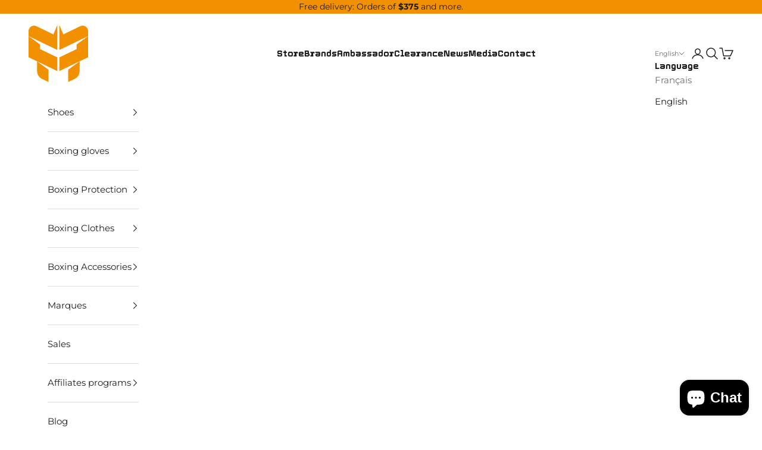

--- FILE ---
content_type: text/html; charset=utf-8
request_url: https://en.canadafighting.com/
body_size: 57589
content:
<!doctype html>

<html lang="en" dir="ltr">
  <head>
    <!-- Google Tag Manager -->
<script async crossorigin fetchpriority="high" src="/cdn/shopifycloud/importmap-polyfill/es-modules-shim.2.4.0.js"></script>
<script>(function(w,d,s,l,i){w[l]=w[l]||[];w[l].push({'gtm.start':
new Date().getTime(),event:'gtm.js'});var f=d.getElementsByTagName(s)[0],
j=d.createElement(s),dl=l!='dataLayer'?'&l='+l:'';j.async=true;j.src=
'https://www.googletagmanager.com/gtm.js?id='+i+dl;f.parentNode.insertBefore(j,f);
})(window,document,'script','dataLayer','GTM-MTCCVHR');</script>
<!-- End Google Tag Manager -->
    <link href="https://fonts.googleapis.com/css2?family=Montserrat:wght@400;700&amp;family=Tourney:wght@400;700;900&amp;display=swap" rel="stylesheet" type="text/css" media="all" />
<link href="https://fonts.googleapis.com/css2?family=Montserrat:wght@400;700&family=Tourney:wght@400;700&display=swap" rel="stylesheet">
    <meta charset="utf-8">
    <meta name="viewport" content="width=device-width, initial-scale=1.0, height=device-height, minimum-scale=1.0, maximum-scale=5.0">

    <title>Boxing equipment | Boxing Clothing | Boxing supplies</title><meta name="description" content="Canada Fighting was born out of our passion for combat sports. Since our beginnings in 2010, we have worked hard to support athletes of all levels. We strive to provide you with the best equipment available from sustainable sources."><link rel="canonical" href="https://en.canadafighting.com/"><link rel="shortcut icon" href="//en.canadafighting.com/cdn/shop/files/Icone_Orange.png?v=1755632297&width=96">
      <link rel="apple-touch-icon" href="//en.canadafighting.com/cdn/shop/files/Icone_Orange.png?v=1755632297&width=180"><link rel="preconnect" href="https://fonts.shopifycdn.com" crossorigin><link rel="preload" href="//en.canadafighting.com/cdn/fonts/poppins/poppins_n4.0ba78fa5af9b0e1a374041b3ceaadf0a43b41362.woff2" as="font" type="font/woff2" crossorigin><link rel="preload" href="//en.canadafighting.com/cdn/fonts/montserrat/montserrat_n4.81949fa0ac9fd2021e16436151e8eaa539321637.woff2" as="font" type="font/woff2" crossorigin><meta property="og:type" content="website">
  <meta property="og:title" content="Boxing equipment | Boxing Clothing | Boxing supplies"><meta property="og:image" content="http://en.canadafighting.com/cdn/shop/files/CF_Profil.jpg?v=1760485824&width=2048">
  <meta property="og:image:secure_url" content="https://en.canadafighting.com/cdn/shop/files/CF_Profil.jpg?v=1760485824&width=2048">
  <meta property="og:image:width" content="1080">
  <meta property="og:image:height" content="1080"><meta property="og:description" content="Canada Fighting was born out of our passion for combat sports. Since our beginnings in 2010, we have worked hard to support athletes of all levels. We strive to provide you with the best equipment available from sustainable sources."><meta property="og:url" content="https://en.canadafighting.com/">
<meta property="og:site_name" content="Canada Fighting"><meta name="twitter:card" content="summary"><meta name="twitter:title" content="Boxing equipment | Boxing Clothing | Boxing supplies">
  <meta name="twitter:description" content="Canada Fighting was born out of our passion for combat sports. Since our beginnings in 2010, we have worked hard to support athletes of all levels. We strive to provide you with the best equipment available from sustainable sources."><meta name="twitter:image" content="https://en.canadafighting.com/cdn/shop/files/CF_Profil.jpg?crop=center&height=1200&v=1760485824&width=1200">
  <meta name="twitter:image:alt" content=""><script type="application/ld+json">
  {
    "@context": "https://schema.org",
    "@type": "BreadcrumbList",
    "itemListElement": [{
        "@type": "ListItem",
        "position": 1,
        "name": "Home",
        "item": "https://canadafighting.com"
      }]
  }
</script><script type="application/ld+json">
  [
    {
      "@context": "https://schema.org",
      "@type": "WebSite",
      "name": "Canada Fighting",
      "url": "https:\/\/canadafighting.com",
      "potentialAction": {
        "@type": "SearchAction",
        "target": "https:\/\/en.canadafighting.com\/search?q={search_term_string}",
        "query-input": "required name=search_term_string"
      }
    },
    {
      "@context": "https://schema.org",
      "@type": "Organization",
      "name": "Canada Fighting","logo": "https:\/\/en.canadafighting.com\/cdn\/shop\/files\/SSS_Couleur.png?v=1760041123\u0026width=3101","description": "Canada Fighting : Passion pour les sports de combat depuis 2010. Soutenir les athlètes avec des équipements de pointe provenant de sources durables.","url": "https:\/\/canadafighting.com"
    }
  ]
  </script><style>/* Typography (heading) */
  @font-face {
  font-family: Poppins;
  font-weight: 400;
  font-style: normal;
  font-display: fallback;
  src: url("//en.canadafighting.com/cdn/fonts/poppins/poppins_n4.0ba78fa5af9b0e1a374041b3ceaadf0a43b41362.woff2") format("woff2"),
       url("//en.canadafighting.com/cdn/fonts/poppins/poppins_n4.214741a72ff2596839fc9760ee7a770386cf16ca.woff") format("woff");
}

@font-face {
  font-family: Poppins;
  font-weight: 400;
  font-style: italic;
  font-display: fallback;
  src: url("//en.canadafighting.com/cdn/fonts/poppins/poppins_i4.846ad1e22474f856bd6b81ba4585a60799a9f5d2.woff2") format("woff2"),
       url("//en.canadafighting.com/cdn/fonts/poppins/poppins_i4.56b43284e8b52fc64c1fd271f289a39e8477e9ec.woff") format("woff");
}

/* Typography (body) */
  @font-face {
  font-family: Montserrat;
  font-weight: 400;
  font-style: normal;
  font-display: fallback;
  src: url("//en.canadafighting.com/cdn/fonts/montserrat/montserrat_n4.81949fa0ac9fd2021e16436151e8eaa539321637.woff2") format("woff2"),
       url("//en.canadafighting.com/cdn/fonts/montserrat/montserrat_n4.a6c632ca7b62da89c3594789ba828388aac693fe.woff") format("woff");
}

@font-face {
  font-family: Montserrat;
  font-weight: 400;
  font-style: italic;
  font-display: fallback;
  src: url("//en.canadafighting.com/cdn/fonts/montserrat/montserrat_i4.5a4ea298b4789e064f62a29aafc18d41f09ae59b.woff2") format("woff2"),
       url("//en.canadafighting.com/cdn/fonts/montserrat/montserrat_i4.072b5869c5e0ed5b9d2021e4c2af132e16681ad2.woff") format("woff");
}

@font-face {
  font-family: Montserrat;
  font-weight: 700;
  font-style: normal;
  font-display: fallback;
  src: url("//en.canadafighting.com/cdn/fonts/montserrat/montserrat_n7.3c434e22befd5c18a6b4afadb1e3d77c128c7939.woff2") format("woff2"),
       url("//en.canadafighting.com/cdn/fonts/montserrat/montserrat_n7.5d9fa6e2cae713c8fb539a9876489d86207fe957.woff") format("woff");
}

@font-face {
  font-family: Montserrat;
  font-weight: 700;
  font-style: italic;
  font-display: fallback;
  src: url("//en.canadafighting.com/cdn/fonts/montserrat/montserrat_i7.a0d4a463df4f146567d871890ffb3c80408e7732.woff2") format("woff2"),
       url("//en.canadafighting.com/cdn/fonts/montserrat/montserrat_i7.f6ec9f2a0681acc6f8152c40921d2a4d2e1a2c78.woff") format("woff");
}

:root {
    /* Container */
    --container-max-width: 100%;
    --container-xxs-max-width: 27.5rem; /* 440px */
    --container-xs-max-width: 42.5rem; /* 680px */
    --container-sm-max-width: 61.25rem; /* 980px */
    --container-md-max-width: 71.875rem; /* 1150px */
    --container-lg-max-width: 78.75rem; /* 1260px */
    --container-xl-max-width: 85rem; /* 1360px */
    --container-gutter: 1.25rem;

    --section-vertical-spacing: 4rem;
    --section-vertical-spacing-tight:2.5rem;

    --section-stack-gap:2.5rem;
    --section-stack-gap-tight:2.25rem;

    /* Form settings */
    --form-gap: 1.25rem; /* Gap between fieldset and submit button */
    --fieldset-gap: 1rem; /* Gap between each form input within a fieldset */
    --form-control-gap: 0.625rem; /* Gap between input and label (ignored for floating label) */
    --checkbox-control-gap: 0.75rem; /* Horizontal gap between checkbox and its associated label */
    --input-padding-block: 0.65rem; /* Vertical padding for input, textarea and native select */
    --input-padding-inline: 0.8rem; /* Horizontal padding for input, textarea and native select */
    --checkbox-size: 0.875rem; /* Size (width and height) for checkbox */

    /* Other sizes */
    --sticky-area-height: calc(var(--announcement-bar-is-sticky, 0) * var(--announcement-bar-height, 0px) + var(--header-is-sticky, 0) * var(--header-is-visible, 1) * var(--header-height, 0px));

    /* RTL support */
    --transform-logical-flip: 1;
    --transform-origin-start: left;
    --transform-origin-end: right;

    /**
     * ---------------------------------------------------------------------
     * TYPOGRAPHY
     * ---------------------------------------------------------------------
     */

    /* Font properties */
    --heading-font-family: Poppins, sans-serif;
    --heading-font-weight: 400;
    --heading-font-style: normal;
    --heading-text-transform: uppercase;
    --heading-letter-spacing: 0.0em;
    --text-font-family: Montserrat, sans-serif;
    --text-font-weight: 400;
    --text-font-style: normal;
    --text-letter-spacing: 0.0em;
    --button-font: var(--text-font-style) var(--text-font-weight) var(--text-sm) / 1.65 var(--text-font-family);
    --button-text-transform: normal;
    --button-letter-spacing: 0.18em;

    /* Font sizes */--text-heading-size-factor: 1.5;
    --text-h1: max(0.6875rem, clamp(1.375rem, 1.146341463414634rem + 0.975609756097561vw, 2rem) * var(--text-heading-size-factor));
    --text-h2: max(0.6875rem, clamp(1.25rem, 1.0670731707317074rem + 0.7804878048780488vw, 1.75rem) * var(--text-heading-size-factor));
    --text-h3: max(0.6875rem, clamp(1.125rem, 1.0335365853658536rem + 0.3902439024390244vw, 1.375rem) * var(--text-heading-size-factor));
    --text-h4: max(0.6875rem, clamp(1rem, 0.9542682926829268rem + 0.1951219512195122vw, 1.125rem) * var(--text-heading-size-factor));
    --text-h5: calc(0.875rem * var(--text-heading-size-factor));
    --text-h6: calc(0.75rem * var(--text-heading-size-factor));

    --text-xs: 0.8125rem;
    --text-sm: 0.875rem;
    --text-base: 0.9375rem;
    --text-lg: 1.0625rem;
    --text-xl: 1.1875rem;

    /* Rounded variables (used for border radius) */
    --rounded-full: 9999px;
    --button-border-radius: 3.75rem;
    --input-border-radius: 0.5rem;

    /* Box shadow */
    --shadow-sm: 0 2px 8px rgb(0 0 0 / 0.05);
    --shadow: 0 5px 15px rgb(0 0 0 / 0.05);
    --shadow-md: 0 5px 30px rgb(0 0 0 / 0.05);
    --shadow-block: px px px rgb(var(--text-primary) / 0.0);

    /**
     * ---------------------------------------------------------------------
     * OTHER
     * ---------------------------------------------------------------------
     */

    --checkmark-svg-url: url(//en.canadafighting.com/cdn/shop/t/79/assets/checkmark.svg?v=77552481021870063511769189103);
    --cursor-zoom-in-svg-url: url(//en.canadafighting.com/cdn/shop/t/79/assets/cursor-zoom-in.svg?v=19792227264451492011769189103);
  }

  [dir="rtl"]:root {
    /* RTL support */
    --transform-logical-flip: -1;
    --transform-origin-start: right;
    --transform-origin-end: left;
  }

  @media screen and (min-width: 700px) {
    :root {
      /* Typography (font size) */
      --text-xs: 0.8125rem;
      --text-sm: 0.875rem;
      --text-base: 0.9375rem;
      --text-lg: 1.0625rem;
      --text-xl: 1.3125rem;

      /* Spacing settings */
      --container-gutter: 2rem;
    }
  }

  @media screen and (min-width: 1000px) {
    :root {
      /* Spacing settings */
      --container-gutter: 3rem;

      --section-vertical-spacing: 7rem;
      --section-vertical-spacing-tight: 4rem;

      --section-stack-gap:4rem;
      --section-stack-gap-tight:4rem;
    }
  }:root {/* Overlay used for modal */
    --page-overlay: 0 0 0 / 0.4;

    /* We use the first scheme background as default */
    --page-background: ;

    /* Product colors */
    --on-sale-text: 245 147 29;
    --on-sale-badge-background: 245 147 29;
    --on-sale-badge-text: 0 0 0 / 0.65;
    --sold-out-badge-background: 239 239 239;
    --sold-out-badge-text: 0 0 0 / 0.65;
    --custom-badge-background: 28 28 28;
    --custom-badge-text: 255 255 255;
    --star-color: 28 28 28;

    /* Status colors */
    --success-background: 212 227 203;
    --success-text: 48 122 7;
    --warning-background: 253 241 224;
    --warning-text: 237 138 0;
    --error-background: 243 204 204;
    --error-text: 203 43 43;
  }.color-scheme--scheme-1 {
      /* Color settings */--accent: 245 147 29;
      --text-color: 29 29 27;
      --background: 255 255 255 / 1.0;
      --background-without-opacity: 255 255 255;
      --background-gradient: ;--border-color: 221 221 221;/* Button colors */
      --button-background: 245 147 29;
      --button-text-color: 255 255 255;

      /* Circled buttons */
      --circle-button-background: 255 255 255;
      --circle-button-text-color: 241 144 0;
    }.shopify-section:has(.section-spacing.color-scheme--bg-54922f2e920ba8346f6dc0fba343d673) + .shopify-section:has(.section-spacing.color-scheme--bg-54922f2e920ba8346f6dc0fba343d673:not(.bordered-section)) .section-spacing {
      padding-block-start: 0;
    }.color-scheme--scheme-2 {
      /* Color settings */--accent: 239 239 239;
      --text-color: 29 29 27;
      --background: 255 255 255 / 1.0;
      --background-without-opacity: 255 255 255;
      --background-gradient: ;--border-color: 221 221 221;/* Button colors */
      --button-background: 239 239 239;
      --button-text-color: 28 28 28;

      /* Circled buttons */
      --circle-button-background: 255 255 255;
      --circle-button-text-color: 29 29 27;
    }.shopify-section:has(.section-spacing.color-scheme--bg-54922f2e920ba8346f6dc0fba343d673) + .shopify-section:has(.section-spacing.color-scheme--bg-54922f2e920ba8346f6dc0fba343d673:not(.bordered-section)) .section-spacing {
      padding-block-start: 0;
    }.color-scheme--scheme-3 {
      /* Color settings */--accent: 255 255 255;
      --text-color: 29 29 27;
      --background: 241 144 0 / 1.0;
      --background-without-opacity: 241 144 0;
      --background-gradient: ;--border-color: 209 127 4;/* Button colors */
      --button-background: 255 255 255;
      --button-text-color: 29 29 27;

      /* Circled buttons */
      --circle-button-background: 241 144 0;
      --circle-button-text-color: 29 29 27;
    }.shopify-section:has(.section-spacing.color-scheme--bg-f7aa6f04e3b9a2e2e41c8a8cf73f1da0) + .shopify-section:has(.section-spacing.color-scheme--bg-f7aa6f04e3b9a2e2e41c8a8cf73f1da0:not(.bordered-section)) .section-spacing {
      padding-block-start: 0;
    }.color-scheme--scheme-4 {
      /* Color settings */--accent: 237 138 0;
      --text-color: 245 147 29;
      --background: 0 0 0 / 0.0;
      --background-without-opacity: 0 0 0;
      --background-gradient: ;--border-color: 245 147 29;/* Button colors */
      --button-background: 237 138 0;
      --button-text-color: 28 28 28;

      /* Circled buttons */
      --circle-button-background: 255 255 255;
      --circle-button-text-color: 28 28 28;
    }.shopify-section:has(.section-spacing.color-scheme--bg-3671eee015764974ee0aef1536023e0f) + .shopify-section:has(.section-spacing.color-scheme--bg-3671eee015764974ee0aef1536023e0f:not(.bordered-section)) .section-spacing {
      padding-block-start: 0;
    }.color-scheme--dialog {
      /* Color settings */--accent: 239 239 239;
      --text-color: 29 29 27;
      --background: 255 255 255 / 1.0;
      --background-without-opacity: 255 255 255;
      --background-gradient: ;--border-color: 221 221 221;/* Button colors */
      --button-background: 239 239 239;
      --button-text-color: 28 28 28;

      /* Circled buttons */
      --circle-button-background: 255 255 255;
      --circle-button-text-color: 29 29 27;
    }
</style><script>
  // This allows to expose several variables to the global scope, to be used in scripts
  window.themeVariables = {
    settings: {
      showPageTransition: null,
      pageType: "index",
      moneyFormat: "${{amount}}",
      moneyWithCurrencyFormat: "${{amount}} CAD",
      currencyCodeEnabled: false,
      cartType: "message",
      staggerMenuApparition: true
    },

    strings: {
      addedToCart: "Added to your cart!",
      addedToCartWithTitle: "{{ product_title }} added to cart.",
      closeGallery: "Close gallery",
      zoomGallery: "Zoom picture",
      errorGallery: "Image cannot be loaded",
      shippingEstimatorNoResults: "Sorry, we do not ship to your address.",
      shippingEstimatorOneResult: "There is one shipping rate for your address:",
      shippingEstimatorMultipleResults: "There are several shipping rates for your address:",
      shippingEstimatorError: "One or more error occurred while retrieving shipping rates:",
      next: "Next",
      previous: "Previous"
    },

    mediaQueries: {
      'sm': 'screen and (min-width: 700px)',
      'md': 'screen and (min-width: 1000px)',
      'lg': 'screen and (min-width: 1150px)',
      'xl': 'screen and (min-width: 1400px)',
      '2xl': 'screen and (min-width: 1600px)',
      'sm-max': 'screen and (max-width: 699px)',
      'md-max': 'screen and (max-width: 999px)',
      'lg-max': 'screen and (max-width: 1149px)',
      'xl-max': 'screen and (max-width: 1399px)',
      '2xl-max': 'screen and (max-width: 1599px)',
      'motion-safe': '(prefers-reduced-motion: no-preference)',
      'motion-reduce': '(prefers-reduced-motion: reduce)',
      'supports-hover': 'screen and (pointer: fine)',
      'supports-touch': 'screen and (hover: none)'
    }
  };</script><script type="importmap">{
        "imports": {
          "vendor": "//en.canadafighting.com/cdn/shop/t/79/assets/vendor.min.js?v=55929477288600450501769189085",
          "theme": "//en.canadafighting.com/cdn/shop/t/79/assets/theme.js?v=103030472301900935361769189084",
          "photoswipe": "//en.canadafighting.com/cdn/shop/t/79/assets/photoswipe.min.js?v=13374349288281597431769189084"
        }
      }
    </script>

    <script type="module" src="//en.canadafighting.com/cdn/shop/t/79/assets/vendor.min.js?v=55929477288600450501769189085"></script>
    <script type="module" src="//en.canadafighting.com/cdn/shop/t/79/assets/theme.js?v=103030472301900935361769189084"></script>

    <script>window.performance && window.performance.mark && window.performance.mark('shopify.content_for_header.start');</script><meta name="google-site-verification" content="JZKlK95FpzIyNcR5ICnZPGfByARpNnfhRLmawwXNHvw">
<meta name="google-site-verification" content="JZKlK95FpzIyNcR5ICnZPGfByARpNnfhRLmawwXNHvw">
<meta name="facebook-domain-verification" content="2klqt2rpjaawyub4uu8pxntewg8k0u">
<meta id="shopify-digital-wallet" name="shopify-digital-wallet" content="/57497747636/digital_wallets/dialog">
<meta name="shopify-checkout-api-token" content="877cd64d0420c1fdb5968e58c78c8a40">
<meta id="in-context-paypal-metadata" data-shop-id="57497747636" data-venmo-supported="false" data-environment="production" data-locale="en_US" data-paypal-v4="true" data-currency="CAD">
<link rel="alternate" hreflang="x-default" href="https://canadafighting.com/">
<link rel="alternate" hreflang="fr" href="https://canadafighting.com/">
<link rel="alternate" hreflang="en-CA" href="https://en.canadafighting.com/">
<script async="async" src="/checkouts/internal/preloads.js?locale=en-CA"></script>
<link rel="preconnect" href="https://shop.app" crossorigin="anonymous">
<script async="async" src="https://shop.app/checkouts/internal/preloads.js?locale=en-CA&shop_id=57497747636" crossorigin="anonymous"></script>
<script id="apple-pay-shop-capabilities" type="application/json">{"shopId":57497747636,"countryCode":"CA","currencyCode":"CAD","merchantCapabilities":["supports3DS"],"merchantId":"gid:\/\/shopify\/Shop\/57497747636","merchantName":"Canada Fighting","requiredBillingContactFields":["postalAddress","email","phone"],"requiredShippingContactFields":["postalAddress","email","phone"],"shippingType":"shipping","supportedNetworks":["visa","masterCard","amex","interac","jcb"],"total":{"type":"pending","label":"Canada Fighting","amount":"1.00"},"shopifyPaymentsEnabled":true,"supportsSubscriptions":true}</script>
<script id="shopify-features" type="application/json">{"accessToken":"877cd64d0420c1fdb5968e58c78c8a40","betas":["rich-media-storefront-analytics"],"domain":"en.canadafighting.com","predictiveSearch":true,"shopId":57497747636,"locale":"en"}</script>
<script>var Shopify = Shopify || {};
Shopify.shop = "canadafighting.myshopify.com";
Shopify.locale = "en";
Shopify.currency = {"active":"CAD","rate":"1.0"};
Shopify.country = "CA";
Shopify.theme = {"name":"Copie mise à jour de Rebranding - 1","id":159813697776,"schema_name":"Prestige","schema_version":"10.11.1","theme_store_id":855,"role":"main"};
Shopify.theme.handle = "null";
Shopify.theme.style = {"id":null,"handle":null};
Shopify.cdnHost = "en.canadafighting.com/cdn";
Shopify.routes = Shopify.routes || {};
Shopify.routes.root = "/";</script>
<script type="module">!function(o){(o.Shopify=o.Shopify||{}).modules=!0}(window);</script>
<script>!function(o){function n(){var o=[];function n(){o.push(Array.prototype.slice.apply(arguments))}return n.q=o,n}var t=o.Shopify=o.Shopify||{};t.loadFeatures=n(),t.autoloadFeatures=n()}(window);</script>
<script>
  window.ShopifyPay = window.ShopifyPay || {};
  window.ShopifyPay.apiHost = "shop.app\/pay";
  window.ShopifyPay.redirectState = null;
</script>
<script id="shop-js-analytics" type="application/json">{"pageType":"index"}</script>
<script defer="defer" async type="module" src="//en.canadafighting.com/cdn/shopifycloud/shop-js/modules/v2/client.init-shop-cart-sync_BT-GjEfc.en.esm.js"></script>
<script defer="defer" async type="module" src="//en.canadafighting.com/cdn/shopifycloud/shop-js/modules/v2/chunk.common_D58fp_Oc.esm.js"></script>
<script defer="defer" async type="module" src="//en.canadafighting.com/cdn/shopifycloud/shop-js/modules/v2/chunk.modal_xMitdFEc.esm.js"></script>
<script type="module">
  await import("//en.canadafighting.com/cdn/shopifycloud/shop-js/modules/v2/client.init-shop-cart-sync_BT-GjEfc.en.esm.js");
await import("//en.canadafighting.com/cdn/shopifycloud/shop-js/modules/v2/chunk.common_D58fp_Oc.esm.js");
await import("//en.canadafighting.com/cdn/shopifycloud/shop-js/modules/v2/chunk.modal_xMitdFEc.esm.js");

  window.Shopify.SignInWithShop?.initShopCartSync?.({"fedCMEnabled":true,"windoidEnabled":true});

</script>
<script>
  window.Shopify = window.Shopify || {};
  if (!window.Shopify.featureAssets) window.Shopify.featureAssets = {};
  window.Shopify.featureAssets['shop-js'] = {"shop-cart-sync":["modules/v2/client.shop-cart-sync_DZOKe7Ll.en.esm.js","modules/v2/chunk.common_D58fp_Oc.esm.js","modules/v2/chunk.modal_xMitdFEc.esm.js"],"init-fed-cm":["modules/v2/client.init-fed-cm_B6oLuCjv.en.esm.js","modules/v2/chunk.common_D58fp_Oc.esm.js","modules/v2/chunk.modal_xMitdFEc.esm.js"],"shop-cash-offers":["modules/v2/client.shop-cash-offers_D2sdYoxE.en.esm.js","modules/v2/chunk.common_D58fp_Oc.esm.js","modules/v2/chunk.modal_xMitdFEc.esm.js"],"shop-login-button":["modules/v2/client.shop-login-button_QeVjl5Y3.en.esm.js","modules/v2/chunk.common_D58fp_Oc.esm.js","modules/v2/chunk.modal_xMitdFEc.esm.js"],"pay-button":["modules/v2/client.pay-button_DXTOsIq6.en.esm.js","modules/v2/chunk.common_D58fp_Oc.esm.js","modules/v2/chunk.modal_xMitdFEc.esm.js"],"shop-button":["modules/v2/client.shop-button_DQZHx9pm.en.esm.js","modules/v2/chunk.common_D58fp_Oc.esm.js","modules/v2/chunk.modal_xMitdFEc.esm.js"],"avatar":["modules/v2/client.avatar_BTnouDA3.en.esm.js"],"init-windoid":["modules/v2/client.init-windoid_CR1B-cfM.en.esm.js","modules/v2/chunk.common_D58fp_Oc.esm.js","modules/v2/chunk.modal_xMitdFEc.esm.js"],"init-shop-for-new-customer-accounts":["modules/v2/client.init-shop-for-new-customer-accounts_C_vY_xzh.en.esm.js","modules/v2/client.shop-login-button_QeVjl5Y3.en.esm.js","modules/v2/chunk.common_D58fp_Oc.esm.js","modules/v2/chunk.modal_xMitdFEc.esm.js"],"init-shop-email-lookup-coordinator":["modules/v2/client.init-shop-email-lookup-coordinator_BI7n9ZSv.en.esm.js","modules/v2/chunk.common_D58fp_Oc.esm.js","modules/v2/chunk.modal_xMitdFEc.esm.js"],"init-shop-cart-sync":["modules/v2/client.init-shop-cart-sync_BT-GjEfc.en.esm.js","modules/v2/chunk.common_D58fp_Oc.esm.js","modules/v2/chunk.modal_xMitdFEc.esm.js"],"shop-toast-manager":["modules/v2/client.shop-toast-manager_DiYdP3xc.en.esm.js","modules/v2/chunk.common_D58fp_Oc.esm.js","modules/v2/chunk.modal_xMitdFEc.esm.js"],"init-customer-accounts":["modules/v2/client.init-customer-accounts_D9ZNqS-Q.en.esm.js","modules/v2/client.shop-login-button_QeVjl5Y3.en.esm.js","modules/v2/chunk.common_D58fp_Oc.esm.js","modules/v2/chunk.modal_xMitdFEc.esm.js"],"init-customer-accounts-sign-up":["modules/v2/client.init-customer-accounts-sign-up_iGw4briv.en.esm.js","modules/v2/client.shop-login-button_QeVjl5Y3.en.esm.js","modules/v2/chunk.common_D58fp_Oc.esm.js","modules/v2/chunk.modal_xMitdFEc.esm.js"],"shop-follow-button":["modules/v2/client.shop-follow-button_CqMgW2wH.en.esm.js","modules/v2/chunk.common_D58fp_Oc.esm.js","modules/v2/chunk.modal_xMitdFEc.esm.js"],"checkout-modal":["modules/v2/client.checkout-modal_xHeaAweL.en.esm.js","modules/v2/chunk.common_D58fp_Oc.esm.js","modules/v2/chunk.modal_xMitdFEc.esm.js"],"shop-login":["modules/v2/client.shop-login_D91U-Q7h.en.esm.js","modules/v2/chunk.common_D58fp_Oc.esm.js","modules/v2/chunk.modal_xMitdFEc.esm.js"],"lead-capture":["modules/v2/client.lead-capture_BJmE1dJe.en.esm.js","modules/v2/chunk.common_D58fp_Oc.esm.js","modules/v2/chunk.modal_xMitdFEc.esm.js"],"payment-terms":["modules/v2/client.payment-terms_Ci9AEqFq.en.esm.js","modules/v2/chunk.common_D58fp_Oc.esm.js","modules/v2/chunk.modal_xMitdFEc.esm.js"]};
</script>
<script id="__st">var __st={"a":57497747636,"offset":-18000,"reqid":"fa68bb66-c863-4695-90ec-85669bdcdc71-1769444665","pageurl":"en.canadafighting.com\/","u":"157a5db11229","p":"home"};</script>
<script>window.ShopifyPaypalV4VisibilityTracking = true;</script>
<script id="captcha-bootstrap">!function(){'use strict';const t='contact',e='account',n='new_comment',o=[[t,t],['blogs',n],['comments',n],[t,'customer']],c=[[e,'customer_login'],[e,'guest_login'],[e,'recover_customer_password'],[e,'create_customer']],r=t=>t.map((([t,e])=>`form[action*='/${t}']:not([data-nocaptcha='true']) input[name='form_type'][value='${e}']`)).join(','),a=t=>()=>t?[...document.querySelectorAll(t)].map((t=>t.form)):[];function s(){const t=[...o],e=r(t);return a(e)}const i='password',u='form_key',d=['recaptcha-v3-token','g-recaptcha-response','h-captcha-response',i],f=()=>{try{return window.sessionStorage}catch{return}},m='__shopify_v',_=t=>t.elements[u];function p(t,e,n=!1){try{const o=window.sessionStorage,c=JSON.parse(o.getItem(e)),{data:r}=function(t){const{data:e,action:n}=t;return t[m]||n?{data:e,action:n}:{data:t,action:n}}(c);for(const[e,n]of Object.entries(r))t.elements[e]&&(t.elements[e].value=n);n&&o.removeItem(e)}catch(o){console.error('form repopulation failed',{error:o})}}const l='form_type',E='cptcha';function T(t){t.dataset[E]=!0}const w=window,h=w.document,L='Shopify',v='ce_forms',y='captcha';let A=!1;((t,e)=>{const n=(g='f06e6c50-85a8-45c8-87d0-21a2b65856fe',I='https://cdn.shopify.com/shopifycloud/storefront-forms-hcaptcha/ce_storefront_forms_captcha_hcaptcha.v1.5.2.iife.js',D={infoText:'Protected by hCaptcha',privacyText:'Privacy',termsText:'Terms'},(t,e,n)=>{const o=w[L][v],c=o.bindForm;if(c)return c(t,g,e,D).then(n);var r;o.q.push([[t,g,e,D],n]),r=I,A||(h.body.append(Object.assign(h.createElement('script'),{id:'captcha-provider',async:!0,src:r})),A=!0)});var g,I,D;w[L]=w[L]||{},w[L][v]=w[L][v]||{},w[L][v].q=[],w[L][y]=w[L][y]||{},w[L][y].protect=function(t,e){n(t,void 0,e),T(t)},Object.freeze(w[L][y]),function(t,e,n,w,h,L){const[v,y,A,g]=function(t,e,n){const i=e?o:[],u=t?c:[],d=[...i,...u],f=r(d),m=r(i),_=r(d.filter((([t,e])=>n.includes(e))));return[a(f),a(m),a(_),s()]}(w,h,L),I=t=>{const e=t.target;return e instanceof HTMLFormElement?e:e&&e.form},D=t=>v().includes(t);t.addEventListener('submit',(t=>{const e=I(t);if(!e)return;const n=D(e)&&!e.dataset.hcaptchaBound&&!e.dataset.recaptchaBound,o=_(e),c=g().includes(e)&&(!o||!o.value);(n||c)&&t.preventDefault(),c&&!n&&(function(t){try{if(!f())return;!function(t){const e=f();if(!e)return;const n=_(t);if(!n)return;const o=n.value;o&&e.removeItem(o)}(t);const e=Array.from(Array(32),(()=>Math.random().toString(36)[2])).join('');!function(t,e){_(t)||t.append(Object.assign(document.createElement('input'),{type:'hidden',name:u})),t.elements[u].value=e}(t,e),function(t,e){const n=f();if(!n)return;const o=[...t.querySelectorAll(`input[type='${i}']`)].map((({name:t})=>t)),c=[...d,...o],r={};for(const[a,s]of new FormData(t).entries())c.includes(a)||(r[a]=s);n.setItem(e,JSON.stringify({[m]:1,action:t.action,data:r}))}(t,e)}catch(e){console.error('failed to persist form',e)}}(e),e.submit())}));const S=(t,e)=>{t&&!t.dataset[E]&&(n(t,e.some((e=>e===t))),T(t))};for(const o of['focusin','change'])t.addEventListener(o,(t=>{const e=I(t);D(e)&&S(e,y())}));const B=e.get('form_key'),M=e.get(l),P=B&&M;t.addEventListener('DOMContentLoaded',(()=>{const t=y();if(P)for(const e of t)e.elements[l].value===M&&p(e,B);[...new Set([...A(),...v().filter((t=>'true'===t.dataset.shopifyCaptcha))])].forEach((e=>S(e,t)))}))}(h,new URLSearchParams(w.location.search),n,t,e,['guest_login'])})(!0,!0)}();</script>
<script integrity="sha256-4kQ18oKyAcykRKYeNunJcIwy7WH5gtpwJnB7kiuLZ1E=" data-source-attribution="shopify.loadfeatures" defer="defer" src="//en.canadafighting.com/cdn/shopifycloud/storefront/assets/storefront/load_feature-a0a9edcb.js" crossorigin="anonymous"></script>
<script crossorigin="anonymous" defer="defer" src="//en.canadafighting.com/cdn/shopifycloud/storefront/assets/shopify_pay/storefront-65b4c6d7.js?v=20250812"></script>
<script data-source-attribution="shopify.dynamic_checkout.dynamic.init">var Shopify=Shopify||{};Shopify.PaymentButton=Shopify.PaymentButton||{isStorefrontPortableWallets:!0,init:function(){window.Shopify.PaymentButton.init=function(){};var t=document.createElement("script");t.src="https://en.canadafighting.com/cdn/shopifycloud/portable-wallets/latest/portable-wallets.en.js",t.type="module",document.head.appendChild(t)}};
</script>
<script data-source-attribution="shopify.dynamic_checkout.buyer_consent">
  function portableWalletsHideBuyerConsent(e){var t=document.getElementById("shopify-buyer-consent"),n=document.getElementById("shopify-subscription-policy-button");t&&n&&(t.classList.add("hidden"),t.setAttribute("aria-hidden","true"),n.removeEventListener("click",e))}function portableWalletsShowBuyerConsent(e){var t=document.getElementById("shopify-buyer-consent"),n=document.getElementById("shopify-subscription-policy-button");t&&n&&(t.classList.remove("hidden"),t.removeAttribute("aria-hidden"),n.addEventListener("click",e))}window.Shopify?.PaymentButton&&(window.Shopify.PaymentButton.hideBuyerConsent=portableWalletsHideBuyerConsent,window.Shopify.PaymentButton.showBuyerConsent=portableWalletsShowBuyerConsent);
</script>
<script data-source-attribution="shopify.dynamic_checkout.cart.bootstrap">document.addEventListener("DOMContentLoaded",(function(){function t(){return document.querySelector("shopify-accelerated-checkout-cart, shopify-accelerated-checkout")}if(t())Shopify.PaymentButton.init();else{new MutationObserver((function(e,n){t()&&(Shopify.PaymentButton.init(),n.disconnect())})).observe(document.body,{childList:!0,subtree:!0})}}));
</script>
<link id="shopify-accelerated-checkout-styles" rel="stylesheet" media="screen" href="https://en.canadafighting.com/cdn/shopifycloud/portable-wallets/latest/accelerated-checkout-backwards-compat.css" crossorigin="anonymous">
<style id="shopify-accelerated-checkout-cart">
        #shopify-buyer-consent {
  margin-top: 1em;
  display: inline-block;
  width: 100%;
}

#shopify-buyer-consent.hidden {
  display: none;
}

#shopify-subscription-policy-button {
  background: none;
  border: none;
  padding: 0;
  text-decoration: underline;
  font-size: inherit;
  cursor: pointer;
}

#shopify-subscription-policy-button::before {
  box-shadow: none;
}

      </style>

<script>window.performance && window.performance.mark && window.performance.mark('shopify.content_for_header.end');</script>
<link href="//en.canadafighting.com/cdn/shop/t/79/assets/theme.css?v=107321553669527826381769189084" rel="stylesheet" type="text/css" media="all" /><!-- BEGIN app block: shopify://apps/tinyseo/blocks/breadcrumbs-json-ld-embed/0605268f-f7c4-4e95-b560-e43df7d59ae4 --><script type="application/ld+json" id="tinyimg-breadcrumbs-json-ld">
      {
        "@context": "https://schema.org",
        "@type": "BreadcrumbList",
        "itemListElement": [
          {
            "@type": "ListItem",
            "position": 1,
            "item": {
              "@id": "https://canadafighting.com",
          "name": "Home"
        }
      }
      
      ]
    }
  </script>
<!-- END app block --><!-- BEGIN app block: shopify://apps/uppromote-affiliate/blocks/core-script/64c32457-930d-4cb9-9641-e24c0d9cf1f4 --><!-- BEGIN app snippet: core-metafields-setting --><!--suppress ES6ConvertVarToLetConst -->
<script type="application/json" id="core-uppromote-settings">{"active_reg_from":true,"app_env":{"env":"production"},"message_bar_setting":{"referral_enable":0,"referral_content":"You're shopping with {affiliate_name}!","referral_font":"Poppins","referral_font_size":14,"referral_text_color":"#ffffff","referral_background_color":"#338FB1","not_referral_enable":0,"not_referral_content":"Enjoy your time.","not_referral_font":"Poppins","not_referral_font_size":14,"not_referral_text_color":"#ffffff","not_referral_background_color":"#338FB1"}}</script>
<script type="application/json" id="core-uppromote-cart">{"note":null,"attributes":{},"original_total_price":0,"total_price":0,"total_discount":0,"total_weight":0.0,"item_count":0,"items":[],"requires_shipping":false,"currency":"CAD","items_subtotal_price":0,"cart_level_discount_applications":[],"checkout_charge_amount":0}</script>
<script id="core-uppromote-quick-store-tracking-vars">
    function getDocumentContext(){const{href:a,hash:b,host:c,hostname:d,origin:e,pathname:f,port:g,protocol:h,search:i}=window.location,j=document.referrer,k=document.characterSet,l=document.title;return{location:{href:a,hash:b,host:c,hostname:d,origin:e,pathname:f,port:g,protocol:h,search:i},referrer:j||document.location.href,characterSet:k,title:l}}function getNavigatorContext(){const{language:a,cookieEnabled:b,languages:c,userAgent:d}=navigator;return{language:a,cookieEnabled:b,languages:c,userAgent:d}}function getWindowContext(){const{innerHeight:a,innerWidth:b,outerHeight:c,outerWidth:d,origin:e,screen:{height:j,width:k},screenX:f,screenY:g,scrollX:h,scrollY:i}=window;return{innerHeight:a,innerWidth:b,outerHeight:c,outerWidth:d,origin:e,screen:{screenHeight:j,screenWidth:k},screenX:f,screenY:g,scrollX:h,scrollY:i,location:getDocumentContext().location}}function getContext(){return{document:getDocumentContext(),navigator:getNavigatorContext(),window:getWindowContext()}}
    if (window.location.href.includes('?sca_ref=')) {
        localStorage.setItem('__up_lastViewedPageContext', JSON.stringify({
            context: getContext(),
            timestamp: new Date().toISOString(),
        }))
    }
</script>

<script id="core-uppromote-setting-booster">
    var UpPromoteCoreSettings = JSON.parse(document.getElementById('core-uppromote-settings').textContent)
    UpPromoteCoreSettings.currentCart = JSON.parse(document.getElementById('core-uppromote-cart')?.textContent || '{}')
    const idToClean = ['core-uppromote-settings', 'core-uppromote-cart', 'core-uppromote-setting-booster', 'core-uppromote-quick-store-tracking-vars']
    idToClean.forEach(id => {
        document.getElementById(id)?.remove()
    })
</script>
<!-- END app snippet -->


<!-- END app block --><!-- BEGIN app block: shopify://apps/judge-me-reviews/blocks/judgeme_core/61ccd3b1-a9f2-4160-9fe9-4fec8413e5d8 --><!-- Start of Judge.me Core -->






<link rel="dns-prefetch" href="https://cdnwidget.judge.me">
<link rel="dns-prefetch" href="https://cdn.judge.me">
<link rel="dns-prefetch" href="https://cdn1.judge.me">
<link rel="dns-prefetch" href="https://api.judge.me">

<script data-cfasync='false' class='jdgm-settings-script'>window.jdgmSettings={"pagination":5,"disable_web_reviews":true,"badge_no_review_text":"No reviews","badge_n_reviews_text":"{{ n }} review/reviews","hide_badge_preview_if_no_reviews":true,"badge_hide_text":false,"enforce_center_preview_badge":false,"widget_title":"Customer Reviews","widget_open_form_text":"Write a review","widget_close_form_text":"Cancel review","widget_refresh_page_text":"Refresh page","widget_summary_text":"Based on {{ number_of_reviews }} review/reviews","widget_no_review_text":"Be the first to write a review","widget_name_field_text":"Display name","widget_verified_name_field_text":"Verified Name (public)","widget_name_placeholder_text":"Display name","widget_required_field_error_text":"This field is required.","widget_email_field_text":"Email address","widget_verified_email_field_text":"Verified Email (private, can not be edited)","widget_email_placeholder_text":"Your email address","widget_email_field_error_text":"Please enter a valid email address.","widget_rating_field_text":"Rating","widget_review_title_field_text":"Review Title","widget_review_title_placeholder_text":"Give your review a title","widget_review_body_field_text":"Review content","widget_review_body_placeholder_text":"Start writing here...","widget_pictures_field_text":"Picture/Video (optional)","widget_submit_review_text":"Submit Review","widget_submit_verified_review_text":"Submit Verified Review","widget_submit_success_msg_with_auto_publish":"Thank you! Please refresh the page in a few moments to see your review. You can remove or edit your review by logging into \u003ca href='https://judge.me/login' target='_blank' rel='nofollow noopener'\u003eJudge.me\u003c/a\u003e","widget_submit_success_msg_no_auto_publish":"Thank you! Your review will be published as soon as it is approved by the shop admin. You can remove or edit your review by logging into \u003ca href='https://judge.me/login' target='_blank' rel='nofollow noopener'\u003eJudge.me\u003c/a\u003e","widget_show_default_reviews_out_of_total_text":"Showing {{ n_reviews_shown }} out of {{ n_reviews }} reviews.","widget_show_all_link_text":"Show all","widget_show_less_link_text":"Show less","widget_author_said_text":"{{ reviewer_name }} said:","widget_days_text":"{{ n }} days ago","widget_weeks_text":"{{ n }} week/weeks ago","widget_months_text":"{{ n }} month/months ago","widget_years_text":"{{ n }} year/years ago","widget_yesterday_text":"Yesterday","widget_today_text":"Today","widget_replied_text":"\u003e\u003e {{ shop_name }} replied:","widget_read_more_text":"Read more","widget_reviewer_name_as_initial":"","widget_rating_filter_color":"#fbcd0a","widget_rating_filter_see_all_text":"See all reviews","widget_sorting_most_recent_text":"Most Recent","widget_sorting_highest_rating_text":"Highest Rating","widget_sorting_lowest_rating_text":"Lowest Rating","widget_sorting_with_pictures_text":"Only Pictures","widget_sorting_most_helpful_text":"Most Helpful","widget_open_question_form_text":"Ask a question","widget_reviews_subtab_text":"Reviews","widget_questions_subtab_text":"Questions","widget_question_label_text":"Question","widget_answer_label_text":"Answer","widget_question_placeholder_text":"Write your question here","widget_submit_question_text":"Submit Question","widget_question_submit_success_text":"Thank you for your question! We will notify you once it gets answered.","verified_badge_text":"Verified","verified_badge_bg_color":"","verified_badge_text_color":"","verified_badge_placement":"left-of-reviewer-name","widget_review_max_height":"","widget_hide_border":false,"widget_social_share":false,"widget_thumb":false,"widget_review_location_show":false,"widget_location_format":"","all_reviews_include_out_of_store_products":true,"all_reviews_out_of_store_text":"(out of store)","all_reviews_pagination":100,"all_reviews_product_name_prefix_text":"about","enable_review_pictures":false,"enable_question_anwser":false,"widget_theme":"default","review_date_format":"mm/dd/yyyy","default_sort_method":"most-recent","widget_product_reviews_subtab_text":"Product Reviews","widget_shop_reviews_subtab_text":"Shop Reviews","widget_other_products_reviews_text":"Reviews for other products","widget_store_reviews_subtab_text":"Store reviews","widget_no_store_reviews_text":"This store hasn't received any reviews yet","widget_web_restriction_product_reviews_text":"This product hasn't received any reviews yet","widget_no_items_text":"No items found","widget_show_more_text":"Show more","widget_write_a_store_review_text":"Write a Store Review","widget_other_languages_heading":"Reviews in Other Languages","widget_translate_review_text":"Translate review to {{ language }}","widget_translating_review_text":"Translating...","widget_show_original_translation_text":"Show original ({{ language }})","widget_translate_review_failed_text":"Review couldn't be translated.","widget_translate_review_retry_text":"Retry","widget_translate_review_try_again_later_text":"Try again later","show_product_url_for_grouped_product":false,"widget_sorting_pictures_first_text":"Pictures First","show_pictures_on_all_rev_page_mobile":false,"show_pictures_on_all_rev_page_desktop":false,"floating_tab_hide_mobile_install_preference":false,"floating_tab_button_name":"★ Reviews","floating_tab_title":"Let customers speak for us","floating_tab_button_color":"","floating_tab_button_background_color":"","floating_tab_url":"","floating_tab_url_enabled":false,"floating_tab_tab_style":"text","all_reviews_text_badge_text":"Customers rate us {{ shop.metafields.judgeme.all_reviews_rating | round: 1 }}/5 based on {{ shop.metafields.judgeme.all_reviews_count }} reviews.","all_reviews_text_badge_text_branded_style":"{{ shop.metafields.judgeme.all_reviews_rating | round: 1 }} out of 5 stars based on {{ shop.metafields.judgeme.all_reviews_count }} reviews","is_all_reviews_text_badge_a_link":false,"show_stars_for_all_reviews_text_badge":false,"all_reviews_text_badge_url":"","all_reviews_text_style":"text","all_reviews_text_color_style":"judgeme_brand_color","all_reviews_text_color":"#108474","all_reviews_text_show_jm_brand":true,"featured_carousel_show_header":true,"featured_carousel_title":"Let customers speak for us","testimonials_carousel_title":"Customers are saying","videos_carousel_title":"Real customer stories","cards_carousel_title":"Customers are saying","featured_carousel_count_text":"from {{ n }} reviews","featured_carousel_add_link_to_all_reviews_page":false,"featured_carousel_url":"","featured_carousel_show_images":true,"featured_carousel_autoslide_interval":5,"featured_carousel_arrows_on_the_sides":false,"featured_carousel_height":250,"featured_carousel_width":80,"featured_carousel_image_size":0,"featured_carousel_image_height":250,"featured_carousel_arrow_color":"#eeeeee","verified_count_badge_style":"vintage","verified_count_badge_orientation":"horizontal","verified_count_badge_color_style":"judgeme_brand_color","verified_count_badge_color":"#108474","is_verified_count_badge_a_link":false,"verified_count_badge_url":"","verified_count_badge_show_jm_brand":true,"widget_rating_preset_default":5,"widget_first_sub_tab":"product-reviews","widget_show_histogram":true,"widget_histogram_use_custom_color":false,"widget_pagination_use_custom_color":false,"widget_star_use_custom_color":false,"widget_verified_badge_use_custom_color":false,"widget_write_review_use_custom_color":false,"picture_reminder_submit_button":"Upload Pictures","enable_review_videos":false,"mute_video_by_default":false,"widget_sorting_videos_first_text":"Videos First","widget_review_pending_text":"Pending","featured_carousel_items_for_large_screen":3,"social_share_options_order":"Facebook,Twitter","remove_microdata_snippet":true,"disable_json_ld":false,"enable_json_ld_products":false,"preview_badge_show_question_text":false,"preview_badge_no_question_text":"No questions","preview_badge_n_question_text":"{{ number_of_questions }} question/questions","qa_badge_show_icon":false,"qa_badge_position":"same-row","remove_judgeme_branding":false,"widget_add_search_bar":false,"widget_search_bar_placeholder":"Search","widget_sorting_verified_only_text":"Verified only","featured_carousel_theme":"default","featured_carousel_show_rating":true,"featured_carousel_show_title":true,"featured_carousel_show_body":true,"featured_carousel_show_date":false,"featured_carousel_show_reviewer":true,"featured_carousel_show_product":false,"featured_carousel_header_background_color":"#108474","featured_carousel_header_text_color":"#ffffff","featured_carousel_name_product_separator":"reviewed","featured_carousel_full_star_background":"#108474","featured_carousel_empty_star_background":"#dadada","featured_carousel_vertical_theme_background":"#f9fafb","featured_carousel_verified_badge_enable":false,"featured_carousel_verified_badge_color":"#108474","featured_carousel_border_style":"round","featured_carousel_review_line_length_limit":3,"featured_carousel_more_reviews_button_text":"Read more reviews","featured_carousel_view_product_button_text":"View product","all_reviews_page_load_reviews_on":"scroll","all_reviews_page_load_more_text":"Load More Reviews","disable_fb_tab_reviews":false,"enable_ajax_cdn_cache":false,"widget_advanced_speed_features":5,"widget_public_name_text":"displayed publicly like","default_reviewer_name":"John Smith","default_reviewer_name_has_non_latin":true,"widget_reviewer_anonymous":"Anonymous","medals_widget_title":"Judge.me Review Medals","medals_widget_background_color":"#f9fafb","medals_widget_position":"footer_all_pages","medals_widget_border_color":"#f9fafb","medals_widget_verified_text_position":"left","medals_widget_use_monochromatic_version":false,"medals_widget_elements_color":"#108474","show_reviewer_avatar":true,"widget_invalid_yt_video_url_error_text":"Not a YouTube video URL","widget_max_length_field_error_text":"Please enter no more than {0} characters.","widget_show_country_flag":false,"widget_show_collected_via_shop_app":true,"widget_verified_by_shop_badge_style":"light","widget_verified_by_shop_text":"Verified by Shop","widget_show_photo_gallery":false,"widget_load_with_code_splitting":true,"widget_ugc_install_preference":false,"widget_ugc_title":"Made by us, Shared by you","widget_ugc_subtitle":"Tag us to see your picture featured in our page","widget_ugc_arrows_color":"#ffffff","widget_ugc_primary_button_text":"Buy Now","widget_ugc_primary_button_background_color":"#108474","widget_ugc_primary_button_text_color":"#ffffff","widget_ugc_primary_button_border_width":"0","widget_ugc_primary_button_border_style":"none","widget_ugc_primary_button_border_color":"#108474","widget_ugc_primary_button_border_radius":"25","widget_ugc_secondary_button_text":"Load More","widget_ugc_secondary_button_background_color":"#ffffff","widget_ugc_secondary_button_text_color":"#108474","widget_ugc_secondary_button_border_width":"2","widget_ugc_secondary_button_border_style":"solid","widget_ugc_secondary_button_border_color":"#108474","widget_ugc_secondary_button_border_radius":"25","widget_ugc_reviews_button_text":"View Reviews","widget_ugc_reviews_button_background_color":"#ffffff","widget_ugc_reviews_button_text_color":"#108474","widget_ugc_reviews_button_border_width":"2","widget_ugc_reviews_button_border_style":"solid","widget_ugc_reviews_button_border_color":"#108474","widget_ugc_reviews_button_border_radius":"25","widget_ugc_reviews_button_link_to":"judgeme-reviews-page","widget_ugc_show_post_date":true,"widget_ugc_max_width":"800","widget_rating_metafield_value_type":true,"widget_primary_color":"#F19002","widget_enable_secondary_color":false,"widget_secondary_color":"#edf5f5","widget_summary_average_rating_text":"{{ average_rating }} out of 5","widget_media_grid_title":"Customer photos \u0026 videos","widget_media_grid_see_more_text":"See more","widget_round_style":false,"widget_show_product_medals":true,"widget_verified_by_judgeme_text":"Verified by Judge.me","widget_show_store_medals":true,"widget_verified_by_judgeme_text_in_store_medals":"Verified by Judge.me","widget_media_field_exceed_quantity_message":"Sorry, we can only accept {{ max_media }} for one review.","widget_media_field_exceed_limit_message":"{{ file_name }} is too large, please select a {{ media_type }} less than {{ size_limit }}MB.","widget_review_submitted_text":"Review Submitted!","widget_question_submitted_text":"Question Submitted!","widget_close_form_text_question":"Cancel","widget_write_your_answer_here_text":"Write your answer here","widget_enabled_branded_link":true,"widget_show_collected_by_judgeme":true,"widget_reviewer_name_color":"","widget_write_review_text_color":"","widget_write_review_bg_color":"","widget_collected_by_judgeme_text":"collected by Judge.me","widget_pagination_type":"standard","widget_load_more_text":"Load More","widget_load_more_color":"#108474","widget_full_review_text":"Full Review","widget_read_more_reviews_text":"Read More Reviews","widget_read_questions_text":"Read Questions","widget_questions_and_answers_text":"Questions \u0026 Answers","widget_verified_by_text":"Verified by","widget_verified_text":"Verified","widget_number_of_reviews_text":"{{ number_of_reviews }} reviews","widget_back_button_text":"Back","widget_next_button_text":"Next","widget_custom_forms_filter_button":"Filters","custom_forms_style":"horizontal","widget_show_review_information":false,"how_reviews_are_collected":"How reviews are collected?","widget_show_review_keywords":false,"widget_gdpr_statement":"How we use your data: We'll only contact you about the review you left, and only if necessary. By submitting your review, you agree to Judge.me's \u003ca href='https://judge.me/terms' target='_blank' rel='nofollow noopener'\u003eterms\u003c/a\u003e, \u003ca href='https://judge.me/privacy' target='_blank' rel='nofollow noopener'\u003eprivacy\u003c/a\u003e and \u003ca href='https://judge.me/content-policy' target='_blank' rel='nofollow noopener'\u003econtent\u003c/a\u003e policies.","widget_multilingual_sorting_enabled":false,"widget_translate_review_content_enabled":false,"widget_translate_review_content_method":"manual","popup_widget_review_selection":"automatically_with_pictures","popup_widget_round_border_style":true,"popup_widget_show_title":true,"popup_widget_show_body":true,"popup_widget_show_reviewer":false,"popup_widget_show_product":true,"popup_widget_show_pictures":true,"popup_widget_use_review_picture":true,"popup_widget_show_on_home_page":true,"popup_widget_show_on_product_page":true,"popup_widget_show_on_collection_page":true,"popup_widget_show_on_cart_page":true,"popup_widget_position":"bottom_left","popup_widget_first_review_delay":5,"popup_widget_duration":5,"popup_widget_interval":5,"popup_widget_review_count":5,"popup_widget_hide_on_mobile":true,"review_snippet_widget_round_border_style":true,"review_snippet_widget_card_color":"#FFFFFF","review_snippet_widget_slider_arrows_background_color":"#FFFFFF","review_snippet_widget_slider_arrows_color":"#000000","review_snippet_widget_star_color":"#108474","show_product_variant":false,"all_reviews_product_variant_label_text":"Variant: ","widget_show_verified_branding":false,"widget_ai_summary_title":"Customers say","widget_ai_summary_disclaimer":"AI-powered review summary based on recent customer reviews","widget_show_ai_summary":false,"widget_show_ai_summary_bg":false,"widget_show_review_title_input":true,"redirect_reviewers_invited_via_email":"external_form","request_store_review_after_product_review":false,"request_review_other_products_in_order":false,"review_form_color_scheme":"default","review_form_corner_style":"square","review_form_star_color":{},"review_form_text_color":"#333333","review_form_background_color":"#ffffff","review_form_field_background_color":"#fafafa","review_form_button_color":{},"review_form_button_text_color":"#ffffff","review_form_modal_overlay_color":"#000000","review_content_screen_title_text":"How would you rate this product?","review_content_introduction_text":"We would love it if you would share a bit about your experience.","store_review_form_title_text":"How would you rate this store?","store_review_form_introduction_text":"We would love it if you would share a bit about your experience.","show_review_guidance_text":true,"one_star_review_guidance_text":"Poor","five_star_review_guidance_text":"Great","customer_information_screen_title_text":"About you","customer_information_introduction_text":"Please tell us more about you.","custom_questions_screen_title_text":"Your experience in more detail","custom_questions_introduction_text":"Here are a few questions to help us understand more about your experience.","review_submitted_screen_title_text":"Thanks for your review!","review_submitted_screen_thank_you_text":"We are processing it and it will appear on the store soon.","review_submitted_screen_email_verification_text":"Please confirm your email by clicking the link we just sent you. This helps us keep reviews authentic.","review_submitted_request_store_review_text":"Would you like to share your experience of shopping with us?","review_submitted_review_other_products_text":"Would you like to review these products?","store_review_screen_title_text":"Would you like to share your experience of shopping with us?","store_review_introduction_text":"We value your feedback and use it to improve. Please share any thoughts or suggestions you have.","reviewer_media_screen_title_picture_text":"Share a picture","reviewer_media_introduction_picture_text":"Upload a photo to support your review.","reviewer_media_screen_title_video_text":"Share a video","reviewer_media_introduction_video_text":"Upload a video to support your review.","reviewer_media_screen_title_picture_or_video_text":"Share a picture or video","reviewer_media_introduction_picture_or_video_text":"Upload a photo or video to support your review.","reviewer_media_youtube_url_text":"Paste your Youtube URL here","advanced_settings_next_step_button_text":"Next","advanced_settings_close_review_button_text":"Close","modal_write_review_flow":false,"write_review_flow_required_text":"Required","write_review_flow_privacy_message_text":"We respect your privacy.","write_review_flow_anonymous_text":"Post review as anonymous","write_review_flow_visibility_text":"This won't be visible to other customers.","write_review_flow_multiple_selection_help_text":"Select as many as you like","write_review_flow_single_selection_help_text":"Select one option","write_review_flow_required_field_error_text":"This field is required","write_review_flow_invalid_email_error_text":"Please enter a valid email address","write_review_flow_max_length_error_text":"Max. {{ max_length }} characters.","write_review_flow_media_upload_text":"\u003cb\u003eClick to upload\u003c/b\u003e or drag and drop","write_review_flow_gdpr_statement":"We'll only contact you about your review if necessary. By submitting your review, you agree to our \u003ca href='https://judge.me/terms' target='_blank' rel='nofollow noopener'\u003eterms and conditions\u003c/a\u003e and \u003ca href='https://judge.me/privacy' target='_blank' rel='nofollow noopener'\u003eprivacy policy\u003c/a\u003e.","rating_only_reviews_enabled":false,"show_negative_reviews_help_screen":false,"new_review_flow_help_screen_rating_threshold":3,"negative_review_resolution_screen_title_text":"Tell us more","negative_review_resolution_text":"Your experience matters to us. If there were issues with your purchase, we're here to help. Feel free to reach out to us, we'd love the opportunity to make things right.","negative_review_resolution_button_text":"Contact us","negative_review_resolution_proceed_with_review_text":"Leave a review","negative_review_resolution_subject":"Issue with purchase from {{ shop_name }}.{{ order_name }}","preview_badge_collection_page_install_status":false,"widget_review_custom_css":"","preview_badge_custom_css":"","preview_badge_stars_count":"5-stars","featured_carousel_custom_css":"","floating_tab_custom_css":"","all_reviews_widget_custom_css":"","medals_widget_custom_css":"","verified_badge_custom_css":"","all_reviews_text_custom_css":"","transparency_badges_collected_via_store_invite":false,"transparency_badges_from_another_provider":false,"transparency_badges_collected_from_store_visitor":false,"transparency_badges_collected_by_verified_review_provider":false,"transparency_badges_earned_reward":false,"transparency_badges_collected_via_store_invite_text":"Review collected via store invitation","transparency_badges_from_another_provider_text":"Review collected from another provider","transparency_badges_collected_from_store_visitor_text":"Review collected from a store visitor","transparency_badges_written_in_google_text":"Review written in Google","transparency_badges_written_in_etsy_text":"Review written in Etsy","transparency_badges_written_in_shop_app_text":"Review written in Shop App","transparency_badges_earned_reward_text":"Review earned a reward for future purchase","product_review_widget_per_page":10,"widget_store_review_label_text":"Review about the store","checkout_comment_extension_title_on_product_page":"Customer Comments","checkout_comment_extension_num_latest_comment_show":5,"checkout_comment_extension_format":"name_and_timestamp","checkout_comment_customer_name":"last_initial","checkout_comment_comment_notification":true,"preview_badge_collection_page_install_preference":false,"preview_badge_home_page_install_preference":false,"preview_badge_product_page_install_preference":false,"review_widget_install_preference":"","review_carousel_install_preference":false,"floating_reviews_tab_install_preference":"none","verified_reviews_count_badge_install_preference":false,"all_reviews_text_install_preference":false,"review_widget_best_location":false,"judgeme_medals_install_preference":false,"review_widget_revamp_enabled":false,"review_widget_qna_enabled":false,"review_widget_header_theme":"minimal","review_widget_widget_title_enabled":true,"review_widget_header_text_size":"medium","review_widget_header_text_weight":"regular","review_widget_average_rating_style":"compact","review_widget_bar_chart_enabled":true,"review_widget_bar_chart_type":"numbers","review_widget_bar_chart_style":"standard","review_widget_expanded_media_gallery_enabled":false,"review_widget_reviews_section_theme":"standard","review_widget_image_style":"thumbnails","review_widget_review_image_ratio":"square","review_widget_stars_size":"medium","review_widget_verified_badge":"standard_text","review_widget_review_title_text_size":"medium","review_widget_review_text_size":"medium","review_widget_review_text_length":"medium","review_widget_number_of_columns_desktop":3,"review_widget_carousel_transition_speed":5,"review_widget_custom_questions_answers_display":"always","review_widget_button_text_color":"#FFFFFF","review_widget_text_color":"#000000","review_widget_lighter_text_color":"#7B7B7B","review_widget_corner_styling":"soft","review_widget_review_word_singular":"review","review_widget_review_word_plural":"reviews","review_widget_voting_label":"Helpful?","review_widget_shop_reply_label":"Reply from {{ shop_name }}:","review_widget_filters_title":"Filters","qna_widget_question_word_singular":"Question","qna_widget_question_word_plural":"Questions","qna_widget_answer_reply_label":"Answer from {{ answerer_name }}:","qna_content_screen_title_text":"Ask a question about this product","qna_widget_question_required_field_error_text":"Please enter your question.","qna_widget_flow_gdpr_statement":"We'll only contact you about your question if necessary. By submitting your question, you agree to our \u003ca href='https://judge.me/terms' target='_blank' rel='nofollow noopener'\u003eterms and conditions\u003c/a\u003e and \u003ca href='https://judge.me/privacy' target='_blank' rel='nofollow noopener'\u003eprivacy policy\u003c/a\u003e.","qna_widget_question_submitted_text":"Thanks for your question!","qna_widget_close_form_text_question":"Close","qna_widget_question_submit_success_text":"We’ll notify you by email when your question is answered.","all_reviews_widget_v2025_enabled":false,"all_reviews_widget_v2025_header_theme":"default","all_reviews_widget_v2025_widget_title_enabled":true,"all_reviews_widget_v2025_header_text_size":"medium","all_reviews_widget_v2025_header_text_weight":"regular","all_reviews_widget_v2025_average_rating_style":"compact","all_reviews_widget_v2025_bar_chart_enabled":true,"all_reviews_widget_v2025_bar_chart_type":"numbers","all_reviews_widget_v2025_bar_chart_style":"standard","all_reviews_widget_v2025_expanded_media_gallery_enabled":false,"all_reviews_widget_v2025_show_store_medals":true,"all_reviews_widget_v2025_show_photo_gallery":true,"all_reviews_widget_v2025_show_review_keywords":false,"all_reviews_widget_v2025_show_ai_summary":false,"all_reviews_widget_v2025_show_ai_summary_bg":false,"all_reviews_widget_v2025_add_search_bar":false,"all_reviews_widget_v2025_default_sort_method":"most-recent","all_reviews_widget_v2025_reviews_per_page":10,"all_reviews_widget_v2025_reviews_section_theme":"default","all_reviews_widget_v2025_image_style":"thumbnails","all_reviews_widget_v2025_review_image_ratio":"square","all_reviews_widget_v2025_stars_size":"medium","all_reviews_widget_v2025_verified_badge":"bold_badge","all_reviews_widget_v2025_review_title_text_size":"medium","all_reviews_widget_v2025_review_text_size":"medium","all_reviews_widget_v2025_review_text_length":"medium","all_reviews_widget_v2025_number_of_columns_desktop":3,"all_reviews_widget_v2025_carousel_transition_speed":5,"all_reviews_widget_v2025_custom_questions_answers_display":"always","all_reviews_widget_v2025_show_product_variant":false,"all_reviews_widget_v2025_show_reviewer_avatar":true,"all_reviews_widget_v2025_reviewer_name_as_initial":"","all_reviews_widget_v2025_review_location_show":false,"all_reviews_widget_v2025_location_format":"","all_reviews_widget_v2025_show_country_flag":false,"all_reviews_widget_v2025_verified_by_shop_badge_style":"light","all_reviews_widget_v2025_social_share":false,"all_reviews_widget_v2025_social_share_options_order":"Facebook,Twitter,LinkedIn,Pinterest","all_reviews_widget_v2025_pagination_type":"standard","all_reviews_widget_v2025_button_text_color":"#FFFFFF","all_reviews_widget_v2025_text_color":"#000000","all_reviews_widget_v2025_lighter_text_color":"#7B7B7B","all_reviews_widget_v2025_corner_styling":"soft","all_reviews_widget_v2025_title":"Customer reviews","all_reviews_widget_v2025_ai_summary_title":"Customers say about this store","all_reviews_widget_v2025_no_review_text":"Be the first to write a review","platform":"shopify","branding_url":"https://app.judge.me/reviews/stores/canadafighting.com","branding_text":"Propulsé par Judge.me","locale":"en","reply_name":"Canada Fighting","widget_version":"3.0","footer":true,"autopublish":false,"review_dates":true,"enable_custom_form":false,"shop_use_review_site":true,"shop_locale":"fr","enable_multi_locales_translations":true,"show_review_title_input":true,"review_verification_email_status":"always","can_be_branded":true,"reply_name_text":"Canada Fighting"};</script> <style class='jdgm-settings-style'>.jdgm-xx{left:0}:root{--jdgm-primary-color: #F19002;--jdgm-secondary-color: rgba(241,144,2,0.1);--jdgm-star-color: #F19002;--jdgm-write-review-text-color: white;--jdgm-write-review-bg-color: #F19002;--jdgm-paginate-color: #F19002;--jdgm-border-radius: 0;--jdgm-reviewer-name-color: #F19002}.jdgm-histogram__bar-content{background-color:#F19002}.jdgm-rev[data-verified-buyer=true] .jdgm-rev__icon.jdgm-rev__icon:after,.jdgm-rev__buyer-badge.jdgm-rev__buyer-badge{color:white;background-color:#F19002}.jdgm-review-widget--small .jdgm-gallery.jdgm-gallery .jdgm-gallery__thumbnail-link:nth-child(8) .jdgm-gallery__thumbnail-wrapper.jdgm-gallery__thumbnail-wrapper:before{content:"See more"}@media only screen and (min-width: 768px){.jdgm-gallery.jdgm-gallery .jdgm-gallery__thumbnail-link:nth-child(8) .jdgm-gallery__thumbnail-wrapper.jdgm-gallery__thumbnail-wrapper:before{content:"See more"}}.jdgm-widget .jdgm-write-rev-link{display:none}.jdgm-widget .jdgm-rev-widg[data-number-of-reviews='0']{display:none}.jdgm-prev-badge[data-average-rating='0.00']{display:none !important}.jdgm-author-all-initials{display:none !important}.jdgm-author-last-initial{display:none !important}.jdgm-rev-widg__title{visibility:hidden}.jdgm-rev-widg__summary-text{visibility:hidden}.jdgm-prev-badge__text{visibility:hidden}.jdgm-rev__prod-link-prefix:before{content:'about'}.jdgm-rev__variant-label:before{content:'Variant: '}.jdgm-rev__out-of-store-text:before{content:'(out of store)'}@media only screen and (min-width: 768px){.jdgm-rev__pics .jdgm-rev_all-rev-page-picture-separator,.jdgm-rev__pics .jdgm-rev__product-picture{display:none}}@media only screen and (max-width: 768px){.jdgm-rev__pics .jdgm-rev_all-rev-page-picture-separator,.jdgm-rev__pics .jdgm-rev__product-picture{display:none}}.jdgm-preview-badge[data-template="product"]{display:none !important}.jdgm-preview-badge[data-template="collection"]{display:none !important}.jdgm-preview-badge[data-template="index"]{display:none !important}.jdgm-review-widget[data-from-snippet="true"]{display:none !important}.jdgm-verified-count-badget[data-from-snippet="true"]{display:none !important}.jdgm-carousel-wrapper[data-from-snippet="true"]{display:none !important}.jdgm-all-reviews-text[data-from-snippet="true"]{display:none !important}.jdgm-medals-section[data-from-snippet="true"]{display:none !important}.jdgm-ugc-media-wrapper[data-from-snippet="true"]{display:none !important}.jdgm-rev__transparency-badge[data-badge-type="review_collected_via_store_invitation"]{display:none !important}.jdgm-rev__transparency-badge[data-badge-type="review_collected_from_another_provider"]{display:none !important}.jdgm-rev__transparency-badge[data-badge-type="review_collected_from_store_visitor"]{display:none !important}.jdgm-rev__transparency-badge[data-badge-type="review_written_in_etsy"]{display:none !important}.jdgm-rev__transparency-badge[data-badge-type="review_written_in_google_business"]{display:none !important}.jdgm-rev__transparency-badge[data-badge-type="review_written_in_shop_app"]{display:none !important}.jdgm-rev__transparency-badge[data-badge-type="review_earned_for_future_purchase"]{display:none !important}.jdgm-review-snippet-widget .jdgm-rev-snippet-widget__cards-container .jdgm-rev-snippet-card{border-radius:8px;background:#fff}.jdgm-review-snippet-widget .jdgm-rev-snippet-widget__cards-container .jdgm-rev-snippet-card__rev-rating .jdgm-star{color:#108474}.jdgm-review-snippet-widget .jdgm-rev-snippet-widget__prev-btn,.jdgm-review-snippet-widget .jdgm-rev-snippet-widget__next-btn{border-radius:50%;background:#fff}.jdgm-review-snippet-widget .jdgm-rev-snippet-widget__prev-btn>svg,.jdgm-review-snippet-widget .jdgm-rev-snippet-widget__next-btn>svg{fill:#000}.jdgm-full-rev-modal.rev-snippet-widget .jm-mfp-container .jm-mfp-content,.jdgm-full-rev-modal.rev-snippet-widget .jm-mfp-container .jdgm-full-rev__icon,.jdgm-full-rev-modal.rev-snippet-widget .jm-mfp-container .jdgm-full-rev__pic-img,.jdgm-full-rev-modal.rev-snippet-widget .jm-mfp-container .jdgm-full-rev__reply{border-radius:8px}.jdgm-full-rev-modal.rev-snippet-widget .jm-mfp-container .jdgm-full-rev[data-verified-buyer="true"] .jdgm-full-rev__icon::after{border-radius:8px}.jdgm-full-rev-modal.rev-snippet-widget .jm-mfp-container .jdgm-full-rev .jdgm-rev__buyer-badge{border-radius:calc( 8px / 2 )}.jdgm-full-rev-modal.rev-snippet-widget .jm-mfp-container .jdgm-full-rev .jdgm-full-rev__replier::before{content:'Canada Fighting'}.jdgm-full-rev-modal.rev-snippet-widget .jm-mfp-container .jdgm-full-rev .jdgm-full-rev__product-button{border-radius:calc( 8px * 6 )}
</style> <style class='jdgm-settings-style'></style>

  
  
  
  <style class='jdgm-miracle-styles'>
  @-webkit-keyframes jdgm-spin{0%{-webkit-transform:rotate(0deg);-ms-transform:rotate(0deg);transform:rotate(0deg)}100%{-webkit-transform:rotate(359deg);-ms-transform:rotate(359deg);transform:rotate(359deg)}}@keyframes jdgm-spin{0%{-webkit-transform:rotate(0deg);-ms-transform:rotate(0deg);transform:rotate(0deg)}100%{-webkit-transform:rotate(359deg);-ms-transform:rotate(359deg);transform:rotate(359deg)}}@font-face{font-family:'JudgemeStar';src:url("[data-uri]") format("woff");font-weight:normal;font-style:normal}.jdgm-star{font-family:'JudgemeStar';display:inline !important;text-decoration:none !important;padding:0 4px 0 0 !important;margin:0 !important;font-weight:bold;opacity:1;-webkit-font-smoothing:antialiased;-moz-osx-font-smoothing:grayscale}.jdgm-star:hover{opacity:1}.jdgm-star:last-of-type{padding:0 !important}.jdgm-star.jdgm--on:before{content:"\e000"}.jdgm-star.jdgm--off:before{content:"\e001"}.jdgm-star.jdgm--half:before{content:"\e002"}.jdgm-widget *{margin:0;line-height:1.4;-webkit-box-sizing:border-box;-moz-box-sizing:border-box;box-sizing:border-box;-webkit-overflow-scrolling:touch}.jdgm-hidden{display:none !important;visibility:hidden !important}.jdgm-temp-hidden{display:none}.jdgm-spinner{width:40px;height:40px;margin:auto;border-radius:50%;border-top:2px solid #eee;border-right:2px solid #eee;border-bottom:2px solid #eee;border-left:2px solid #ccc;-webkit-animation:jdgm-spin 0.8s infinite linear;animation:jdgm-spin 0.8s infinite linear}.jdgm-spinner:empty{display:block}.jdgm-prev-badge{display:block !important}

</style>


  
  
   


<script data-cfasync='false' class='jdgm-script'>
!function(e){window.jdgm=window.jdgm||{},jdgm.CDN_HOST="https://cdnwidget.judge.me/",jdgm.CDN_HOST_ALT="https://cdn2.judge.me/cdn/widget_frontend/",jdgm.API_HOST="https://api.judge.me/",jdgm.CDN_BASE_URL="https://cdn.shopify.com/extensions/019beb2a-7cf9-7238-9765-11a892117c03/judgeme-extensions-316/assets/",
jdgm.docReady=function(d){(e.attachEvent?"complete"===e.readyState:"loading"!==e.readyState)?
setTimeout(d,0):e.addEventListener("DOMContentLoaded",d)},jdgm.loadCSS=function(d,t,o,a){
!o&&jdgm.loadCSS.requestedUrls.indexOf(d)>=0||(jdgm.loadCSS.requestedUrls.push(d),
(a=e.createElement("link")).rel="stylesheet",a.class="jdgm-stylesheet",a.media="nope!",
a.href=d,a.onload=function(){this.media="all",t&&setTimeout(t)},e.body.appendChild(a))},
jdgm.loadCSS.requestedUrls=[],jdgm.loadJS=function(e,d){var t=new XMLHttpRequest;
t.onreadystatechange=function(){4===t.readyState&&(Function(t.response)(),d&&d(t.response))},
t.open("GET",e),t.onerror=function(){if(e.indexOf(jdgm.CDN_HOST)===0&&jdgm.CDN_HOST_ALT!==jdgm.CDN_HOST){var f=e.replace(jdgm.CDN_HOST,jdgm.CDN_HOST_ALT);jdgm.loadJS(f,d)}},t.send()},jdgm.docReady((function(){(window.jdgmLoadCSS||e.querySelectorAll(
".jdgm-widget, .jdgm-all-reviews-page").length>0)&&(jdgmSettings.widget_load_with_code_splitting?
parseFloat(jdgmSettings.widget_version)>=3?jdgm.loadCSS(jdgm.CDN_HOST+"widget_v3/base.css"):
jdgm.loadCSS(jdgm.CDN_HOST+"widget/base.css"):jdgm.loadCSS(jdgm.CDN_HOST+"shopify_v2.css"),
jdgm.loadJS(jdgm.CDN_HOST+"loa"+"der.js"))}))}(document);
</script>
<noscript><link rel="stylesheet" type="text/css" media="all" href="https://cdnwidget.judge.me/shopify_v2.css"></noscript>

<!-- BEGIN app snippet: theme_fix_tags --><script>
  (function() {
    var jdgmThemeFixes = null;
    if (!jdgmThemeFixes) return;
    var thisThemeFix = jdgmThemeFixes[Shopify.theme.id];
    if (!thisThemeFix) return;

    if (thisThemeFix.html) {
      document.addEventListener("DOMContentLoaded", function() {
        var htmlDiv = document.createElement('div');
        htmlDiv.classList.add('jdgm-theme-fix-html');
        htmlDiv.innerHTML = thisThemeFix.html;
        document.body.append(htmlDiv);
      });
    };

    if (thisThemeFix.css) {
      var styleTag = document.createElement('style');
      styleTag.classList.add('jdgm-theme-fix-style');
      styleTag.innerHTML = thisThemeFix.css;
      document.head.append(styleTag);
    };

    if (thisThemeFix.js) {
      var scriptTag = document.createElement('script');
      scriptTag.classList.add('jdgm-theme-fix-script');
      scriptTag.innerHTML = thisThemeFix.js;
      document.head.append(scriptTag);
    };
  })();
</script>
<!-- END app snippet -->
<!-- End of Judge.me Core -->



<!-- END app block --><!-- BEGIN app block: shopify://apps/tinyseo/blocks/store-json-ld-embed/0605268f-f7c4-4e95-b560-e43df7d59ae4 -->





<script type="application/ld+json" id="tinyimg-store-json-ld">

{
 "@context": "https://schema.org",
 "@type": "SportingGoodsStore",
 "@id": "https://canadafighting.com#sportinggoodsstore",
 "name":"Canada Fighting",
 
 "url": "https://canadafighting.com","openingHoursSpecification": [
  
  {
    "@type": "OpeningHoursSpecification",
    "dayOfWeek": "http://schema.org/Lundi",
    "opens": "12:00",
    "closes": "17:00"
  },
  {
    "@type": "OpeningHoursSpecification",
    "dayOfWeek": "http://schema.org/Mardi",
    "opens": "12:00",
    "closes": "17:00"
  },
  {
    "@type": "OpeningHoursSpecification",
    "dayOfWeek": "http://schema.org/Mercredi",
    "opens": "12:00",
    "closes": "17:00"
  },
  {
    "@type": "OpeningHoursSpecification",
    "dayOfWeek": "http://schema.org/Jeudi",
    "opens": "12:00",
    "closes": "17:00"
  },
  {
    "@type": "OpeningHoursSpecification",
    "dayOfWeek": "http://schema.org/Vendredi",
    "opens": "12:00",
    "closes": "20:00"
  }
 ],"description": "Canada Fighting est né de notre passion pour les sports de combat. Depuis 2010, nous travaillons d’arrache pied pour soutenir les sportifs de tous les niveaux. Nous nous efforçons chaque jour de vous procurer le meilleur équipement qui soit. Nous sélectionnons les meilleurs produits des meilleurs fournisseurs afin d’assurer le succès de chaque athlète qui nous fait confiance.

Notre mission est de soutenir votre passion. Nous comprenons vos besoins et sommes toujours attentifs à vos attentes.","telephone": "514-303-2127","priceRange": "1CAD - 500 CAD","address": {
    "@type": "PostalAddress",
    "streetAddress": "2127 Bélanger",
    "addressCountry": "CA","postalCode": "H2G 1C3","addressLocality": "Montréal","addressRegion": "Qc"},"contactPoint": {
   "@type": "ContactPoint",
   "contactType": "customer support","telephone": "514-303-2127","email": "info@canadafighting.com"},"image": "https://app.tiny-img.com/images/json-ld/deecb3ad51b337dab0ad45f3cdaf6abd.png"
 }
</script>
<!-- END app block --><!-- BEGIN app block: shopify://apps/dr-free-gift/blocks/instant-load/5942fed7-47f4-451f-a42f-9077b6214264 --><!-- For self-installation -->
<script>(() => {const installerKey = 'docapp-free-gift-auto-install'; const urlParams = new URLSearchParams(window.location.search); if (urlParams.get(installerKey)) {window.sessionStorage.setItem(installerKey, JSON.stringify({integrationId: urlParams.get('docapp-integration-id'), divClass: urlParams.get('docapp-install-class'), check: urlParams.get('docapp-check')}));}})();</script>
<script>(() => {const previewKey = 'docapp-free-gift-test'; const urlParams = new URLSearchParams(window.location.search); if (urlParams.get(previewKey)) {window.sessionStorage.setItem(previewKey, JSON.stringify({active: true, integrationId: urlParams.get('docapp-free-gift-inst-test')}));}})();</script>
<script>window.freeGiftCartUpsellProAppBlock = true;</script>

<!-- App speed-up -->
<script id="docapp-cart">window.docappCart = {"note":null,"attributes":{},"original_total_price":0,"total_price":0,"total_discount":0,"total_weight":0.0,"item_count":0,"items":[],"requires_shipping":false,"currency":"CAD","items_subtotal_price":0,"cart_level_discount_applications":[],"checkout_charge_amount":0}; window.docappCart.currency = "CAD"; window.docappCart.shop_currency = "CAD";</script>
<script id="docapp-free-item-speedup">
    (() => { if (window.freeGiftCartUpsellProAppLoaded) return; let script = document.createElement('script'); script.src = "https://d2fk970j0emtue.cloudfront.net/shop/js/free-gift-cart-upsell-pro.min.js?shop=canadafighting.myshopify.com"; document.getElementById('docapp-free-item-speedup').after(script); })();
</script>

<!-- END app block --><!-- BEGIN app block: shopify://apps/uppromote-affiliate/blocks/customer-referral/64c32457-930d-4cb9-9641-e24c0d9cf1f4 --><link rel="preload" href="https://cdn.shopify.com/extensions/019be912-7856-7c1f-9705-c70a8c8d7a8b/app-109/assets/customer-referral.css" as="style" onload="this.onload=null;this.rel='stylesheet'">
<script>
  document.addEventListener("DOMContentLoaded", function () {
    const params = new URLSearchParams(window.location.search);
    if (params.has('sca_ref') || params.has('sca_crp')) {
      document.body.setAttribute('is-affiliate-link', '');
    }
  });
</script>


<!-- END app block --><!-- BEGIN app block: shopify://apps/tinyseo/blocks/website-json-ld-embed/0605268f-f7c4-4e95-b560-e43df7d59ae4 -->






<script type="application/ld+json" id="tinyimg-website-json-ld">
{
    "@context": "https://schema.org",
    "@type": "WebSite",
    "@id": "https://canadafighting.com#website",
    "name": "Canada Fighting",
    
"url": "https://canadafighting.com","sameAs": [
    
      "https://www.facebook.com/canadafighting",
      "https://www.pinterest.com/canadafighting/",
      "https://www.instagram.com/canadafighting/",
      "https://x.com/canadafighting",
      "https://www.linkedin.com/company/11513232/admin/dashboard/",
      "https://www.tiktok.com/@canadafighting"
    ],"potentialAction": {
      "@type": "SearchAction",
      "target": "https://canadafighting.com/search?q={query}",
      "query-input": "required name=query",
      "url": "https://canadafighting.com"
    }
}
</script>
<!-- END app block --><script src="https://cdn.shopify.com/extensions/019becfb-9917-7b84-a62c-bab8b3911161/terms-relentless-134/assets/terms.js" type="text/javascript" defer="defer"></script>
<link href="https://cdn.shopify.com/extensions/019becfb-9917-7b84-a62c-bab8b3911161/terms-relentless-134/assets/style.min.css" rel="stylesheet" type="text/css" media="all">
<script src="https://cdn.shopify.com/extensions/019be912-7856-7c1f-9705-c70a8c8d7a8b/app-109/assets/core.min.js" type="text/javascript" defer="defer"></script>
<script src="https://cdn.shopify.com/extensions/019beb2a-7cf9-7238-9765-11a892117c03/judgeme-extensions-316/assets/loader.js" type="text/javascript" defer="defer"></script>
<script src="https://cdn.shopify.com/extensions/e8878072-2f6b-4e89-8082-94b04320908d/inbox-1254/assets/inbox-chat-loader.js" type="text/javascript" defer="defer"></script>
<script src="https://cdn.shopify.com/extensions/019be912-7856-7c1f-9705-c70a8c8d7a8b/app-109/assets/customer-referral.js" type="text/javascript" defer="defer"></script>
<link href="https://monorail-edge.shopifysvc.com" rel="dns-prefetch">
<script>(function(){if ("sendBeacon" in navigator && "performance" in window) {try {var session_token_from_headers = performance.getEntriesByType('navigation')[0].serverTiming.find(x => x.name == '_s').description;} catch {var session_token_from_headers = undefined;}var session_cookie_matches = document.cookie.match(/_shopify_s=([^;]*)/);var session_token_from_cookie = session_cookie_matches && session_cookie_matches.length === 2 ? session_cookie_matches[1] : "";var session_token = session_token_from_headers || session_token_from_cookie || "";function handle_abandonment_event(e) {var entries = performance.getEntries().filter(function(entry) {return /monorail-edge.shopifysvc.com/.test(entry.name);});if (!window.abandonment_tracked && entries.length === 0) {window.abandonment_tracked = true;var currentMs = Date.now();var navigation_start = performance.timing.navigationStart;var payload = {shop_id: 57497747636,url: window.location.href,navigation_start,duration: currentMs - navigation_start,session_token,page_type: "index"};window.navigator.sendBeacon("https://monorail-edge.shopifysvc.com/v1/produce", JSON.stringify({schema_id: "online_store_buyer_site_abandonment/1.1",payload: payload,metadata: {event_created_at_ms: currentMs,event_sent_at_ms: currentMs}}));}}window.addEventListener('pagehide', handle_abandonment_event);}}());</script>
<script id="web-pixels-manager-setup">(function e(e,d,r,n,o){if(void 0===o&&(o={}),!Boolean(null===(a=null===(i=window.Shopify)||void 0===i?void 0:i.analytics)||void 0===a?void 0:a.replayQueue)){var i,a;window.Shopify=window.Shopify||{};var t=window.Shopify;t.analytics=t.analytics||{};var s=t.analytics;s.replayQueue=[],s.publish=function(e,d,r){return s.replayQueue.push([e,d,r]),!0};try{self.performance.mark("wpm:start")}catch(e){}var l=function(){var e={modern:/Edge?\/(1{2}[4-9]|1[2-9]\d|[2-9]\d{2}|\d{4,})\.\d+(\.\d+|)|Firefox\/(1{2}[4-9]|1[2-9]\d|[2-9]\d{2}|\d{4,})\.\d+(\.\d+|)|Chrom(ium|e)\/(9{2}|\d{3,})\.\d+(\.\d+|)|(Maci|X1{2}).+ Version\/(15\.\d+|(1[6-9]|[2-9]\d|\d{3,})\.\d+)([,.]\d+|)( \(\w+\)|)( Mobile\/\w+|) Safari\/|Chrome.+OPR\/(9{2}|\d{3,})\.\d+\.\d+|(CPU[ +]OS|iPhone[ +]OS|CPU[ +]iPhone|CPU IPhone OS|CPU iPad OS)[ +]+(15[._]\d+|(1[6-9]|[2-9]\d|\d{3,})[._]\d+)([._]\d+|)|Android:?[ /-](13[3-9]|1[4-9]\d|[2-9]\d{2}|\d{4,})(\.\d+|)(\.\d+|)|Android.+Firefox\/(13[5-9]|1[4-9]\d|[2-9]\d{2}|\d{4,})\.\d+(\.\d+|)|Android.+Chrom(ium|e)\/(13[3-9]|1[4-9]\d|[2-9]\d{2}|\d{4,})\.\d+(\.\d+|)|SamsungBrowser\/([2-9]\d|\d{3,})\.\d+/,legacy:/Edge?\/(1[6-9]|[2-9]\d|\d{3,})\.\d+(\.\d+|)|Firefox\/(5[4-9]|[6-9]\d|\d{3,})\.\d+(\.\d+|)|Chrom(ium|e)\/(5[1-9]|[6-9]\d|\d{3,})\.\d+(\.\d+|)([\d.]+$|.*Safari\/(?![\d.]+ Edge\/[\d.]+$))|(Maci|X1{2}).+ Version\/(10\.\d+|(1[1-9]|[2-9]\d|\d{3,})\.\d+)([,.]\d+|)( \(\w+\)|)( Mobile\/\w+|) Safari\/|Chrome.+OPR\/(3[89]|[4-9]\d|\d{3,})\.\d+\.\d+|(CPU[ +]OS|iPhone[ +]OS|CPU[ +]iPhone|CPU IPhone OS|CPU iPad OS)[ +]+(10[._]\d+|(1[1-9]|[2-9]\d|\d{3,})[._]\d+)([._]\d+|)|Android:?[ /-](13[3-9]|1[4-9]\d|[2-9]\d{2}|\d{4,})(\.\d+|)(\.\d+|)|Mobile Safari.+OPR\/([89]\d|\d{3,})\.\d+\.\d+|Android.+Firefox\/(13[5-9]|1[4-9]\d|[2-9]\d{2}|\d{4,})\.\d+(\.\d+|)|Android.+Chrom(ium|e)\/(13[3-9]|1[4-9]\d|[2-9]\d{2}|\d{4,})\.\d+(\.\d+|)|Android.+(UC? ?Browser|UCWEB|U3)[ /]?(15\.([5-9]|\d{2,})|(1[6-9]|[2-9]\d|\d{3,})\.\d+)\.\d+|SamsungBrowser\/(5\.\d+|([6-9]|\d{2,})\.\d+)|Android.+MQ{2}Browser\/(14(\.(9|\d{2,})|)|(1[5-9]|[2-9]\d|\d{3,})(\.\d+|))(\.\d+|)|K[Aa][Ii]OS\/(3\.\d+|([4-9]|\d{2,})\.\d+)(\.\d+|)/},d=e.modern,r=e.legacy,n=navigator.userAgent;return n.match(d)?"modern":n.match(r)?"legacy":"unknown"}(),u="modern"===l?"modern":"legacy",c=(null!=n?n:{modern:"",legacy:""})[u],f=function(e){return[e.baseUrl,"/wpm","/b",e.hashVersion,"modern"===e.buildTarget?"m":"l",".js"].join("")}({baseUrl:d,hashVersion:r,buildTarget:u}),m=function(e){var d=e.version,r=e.bundleTarget,n=e.surface,o=e.pageUrl,i=e.monorailEndpoint;return{emit:function(e){var a=e.status,t=e.errorMsg,s=(new Date).getTime(),l=JSON.stringify({metadata:{event_sent_at_ms:s},events:[{schema_id:"web_pixels_manager_load/3.1",payload:{version:d,bundle_target:r,page_url:o,status:a,surface:n,error_msg:t},metadata:{event_created_at_ms:s}}]});if(!i)return console&&console.warn&&console.warn("[Web Pixels Manager] No Monorail endpoint provided, skipping logging."),!1;try{return self.navigator.sendBeacon.bind(self.navigator)(i,l)}catch(e){}var u=new XMLHttpRequest;try{return u.open("POST",i,!0),u.setRequestHeader("Content-Type","text/plain"),u.send(l),!0}catch(e){return console&&console.warn&&console.warn("[Web Pixels Manager] Got an unhandled error while logging to Monorail."),!1}}}}({version:r,bundleTarget:l,surface:e.surface,pageUrl:self.location.href,monorailEndpoint:e.monorailEndpoint});try{o.browserTarget=l,function(e){var d=e.src,r=e.async,n=void 0===r||r,o=e.onload,i=e.onerror,a=e.sri,t=e.scriptDataAttributes,s=void 0===t?{}:t,l=document.createElement("script"),u=document.querySelector("head"),c=document.querySelector("body");if(l.async=n,l.src=d,a&&(l.integrity=a,l.crossOrigin="anonymous"),s)for(var f in s)if(Object.prototype.hasOwnProperty.call(s,f))try{l.dataset[f]=s[f]}catch(e){}if(o&&l.addEventListener("load",o),i&&l.addEventListener("error",i),u)u.appendChild(l);else{if(!c)throw new Error("Did not find a head or body element to append the script");c.appendChild(l)}}({src:f,async:!0,onload:function(){if(!function(){var e,d;return Boolean(null===(d=null===(e=window.Shopify)||void 0===e?void 0:e.analytics)||void 0===d?void 0:d.initialized)}()){var d=window.webPixelsManager.init(e)||void 0;if(d){var r=window.Shopify.analytics;r.replayQueue.forEach((function(e){var r=e[0],n=e[1],o=e[2];d.publishCustomEvent(r,n,o)})),r.replayQueue=[],r.publish=d.publishCustomEvent,r.visitor=d.visitor,r.initialized=!0}}},onerror:function(){return m.emit({status:"failed",errorMsg:"".concat(f," has failed to load")})},sri:function(e){var d=/^sha384-[A-Za-z0-9+/=]+$/;return"string"==typeof e&&d.test(e)}(c)?c:"",scriptDataAttributes:o}),m.emit({status:"loading"})}catch(e){m.emit({status:"failed",errorMsg:(null==e?void 0:e.message)||"Unknown error"})}}})({shopId: 57497747636,storefrontBaseUrl: "https://canadafighting.com",extensionsBaseUrl: "https://extensions.shopifycdn.com/cdn/shopifycloud/web-pixels-manager",monorailEndpoint: "https://monorail-edge.shopifysvc.com/unstable/produce_batch",surface: "storefront-renderer",enabledBetaFlags: ["2dca8a86"],webPixelsConfigList: [{"id":"1708425456","configuration":"{\"webPixelName\":\"Judge.me\"}","eventPayloadVersion":"v1","runtimeContext":"STRICT","scriptVersion":"34ad157958823915625854214640f0bf","type":"APP","apiClientId":683015,"privacyPurposes":["ANALYTICS"],"dataSharingAdjustments":{"protectedCustomerApprovalScopes":["read_customer_email","read_customer_name","read_customer_personal_data","read_customer_phone"]}},{"id":"871530736","configuration":"{\"pixelCode\":\"CIMK6R3C77UAI93DIPL0\"}","eventPayloadVersion":"v1","runtimeContext":"STRICT","scriptVersion":"22e92c2ad45662f435e4801458fb78cc","type":"APP","apiClientId":4383523,"privacyPurposes":["ANALYTICS","MARKETING","SALE_OF_DATA"],"dataSharingAdjustments":{"protectedCustomerApprovalScopes":["read_customer_address","read_customer_email","read_customer_name","read_customer_personal_data","read_customer_phone"]}},{"id":"536707312","configuration":"{\"config\":\"{\\\"pixel_id\\\":\\\"G-2XSX5XQM2M\\\",\\\"target_country\\\":\\\"CA\\\",\\\"gtag_events\\\":[{\\\"type\\\":\\\"search\\\",\\\"action_label\\\":[\\\"G-2XSX5XQM2M\\\",\\\"AW-786466423\\\/iLLlCLHNyIEDEPeMgvcC\\\"]},{\\\"type\\\":\\\"begin_checkout\\\",\\\"action_label\\\":[\\\"G-2XSX5XQM2M\\\",\\\"AW-786466423\\\/jgx5CK7NyIEDEPeMgvcC\\\"]},{\\\"type\\\":\\\"view_item\\\",\\\"action_label\\\":[\\\"G-2XSX5XQM2M\\\",\\\"AW-786466423\\\/wH04CKjNyIEDEPeMgvcC\\\",\\\"MC-3J2XKV46WD\\\"]},{\\\"type\\\":\\\"purchase\\\",\\\"action_label\\\":[\\\"G-2XSX5XQM2M\\\",\\\"AW-786466423\\\/OWjbCKXNyIEDEPeMgvcC\\\",\\\"MC-3J2XKV46WD\\\"]},{\\\"type\\\":\\\"page_view\\\",\\\"action_label\\\":[\\\"G-2XSX5XQM2M\\\",\\\"AW-786466423\\\/hglFCKLNyIEDEPeMgvcC\\\",\\\"MC-3J2XKV46WD\\\"]},{\\\"type\\\":\\\"add_payment_info\\\",\\\"action_label\\\":[\\\"G-2XSX5XQM2M\\\",\\\"AW-786466423\\\/cE0kCLTNyIEDEPeMgvcC\\\"]},{\\\"type\\\":\\\"add_to_cart\\\",\\\"action_label\\\":[\\\"G-2XSX5XQM2M\\\",\\\"AW-786466423\\\/8YSpCKvNyIEDEPeMgvcC\\\"]}],\\\"enable_monitoring_mode\\\":false}\"}","eventPayloadVersion":"v1","runtimeContext":"OPEN","scriptVersion":"b2a88bafab3e21179ed38636efcd8a93","type":"APP","apiClientId":1780363,"privacyPurposes":[],"dataSharingAdjustments":{"protectedCustomerApprovalScopes":["read_customer_address","read_customer_email","read_customer_name","read_customer_personal_data","read_customer_phone"]}},{"id":"518226160","configuration":"{\"shopId\":\"169510\",\"env\":\"production\",\"metaData\":\"[]\"}","eventPayloadVersion":"v1","runtimeContext":"STRICT","scriptVersion":"c5d4d7bbb4a4a4292a8a7b5334af7e3d","type":"APP","apiClientId":2773553,"privacyPurposes":[],"dataSharingAdjustments":{"protectedCustomerApprovalScopes":["read_customer_address","read_customer_email","read_customer_name","read_customer_personal_data","read_customer_phone"]}},{"id":"231866608","configuration":"{\"pixel_id\":\"1674220436269018\",\"pixel_type\":\"facebook_pixel\",\"metaapp_system_user_token\":\"-\"}","eventPayloadVersion":"v1","runtimeContext":"OPEN","scriptVersion":"ca16bc87fe92b6042fbaa3acc2fbdaa6","type":"APP","apiClientId":2329312,"privacyPurposes":["ANALYTICS","MARKETING","SALE_OF_DATA"],"dataSharingAdjustments":{"protectedCustomerApprovalScopes":["read_customer_address","read_customer_email","read_customer_name","read_customer_personal_data","read_customer_phone"]}},{"id":"shopify-app-pixel","configuration":"{}","eventPayloadVersion":"v1","runtimeContext":"STRICT","scriptVersion":"0450","apiClientId":"shopify-pixel","type":"APP","privacyPurposes":["ANALYTICS","MARKETING"]},{"id":"shopify-custom-pixel","eventPayloadVersion":"v1","runtimeContext":"LAX","scriptVersion":"0450","apiClientId":"shopify-pixel","type":"CUSTOM","privacyPurposes":["ANALYTICS","MARKETING"]}],isMerchantRequest: false,initData: {"shop":{"name":"Canada Fighting","paymentSettings":{"currencyCode":"CAD"},"myshopifyDomain":"canadafighting.myshopify.com","countryCode":"CA","storefrontUrl":"https:\/\/en.canadafighting.com"},"customer":null,"cart":null,"checkout":null,"productVariants":[],"purchasingCompany":null},},"https://en.canadafighting.com/cdn","fcfee988w5aeb613cpc8e4bc33m6693e112",{"modern":"","legacy":""},{"shopId":"57497747636","storefrontBaseUrl":"https:\/\/canadafighting.com","extensionBaseUrl":"https:\/\/extensions.shopifycdn.com\/cdn\/shopifycloud\/web-pixels-manager","surface":"storefront-renderer","enabledBetaFlags":"[\"2dca8a86\"]","isMerchantRequest":"false","hashVersion":"fcfee988w5aeb613cpc8e4bc33m6693e112","publish":"custom","events":"[[\"page_viewed\",{}]]"});</script><script>
  window.ShopifyAnalytics = window.ShopifyAnalytics || {};
  window.ShopifyAnalytics.meta = window.ShopifyAnalytics.meta || {};
  window.ShopifyAnalytics.meta.currency = 'CAD';
  var meta = {"page":{"pageType":"home","requestId":"fa68bb66-c863-4695-90ec-85669bdcdc71-1769444665"}};
  for (var attr in meta) {
    window.ShopifyAnalytics.meta[attr] = meta[attr];
  }
</script>
<script class="analytics">
  (function () {
    var customDocumentWrite = function(content) {
      var jquery = null;

      if (window.jQuery) {
        jquery = window.jQuery;
      } else if (window.Checkout && window.Checkout.$) {
        jquery = window.Checkout.$;
      }

      if (jquery) {
        jquery('body').append(content);
      }
    };

    var hasLoggedConversion = function(token) {
      if (token) {
        return document.cookie.indexOf('loggedConversion=' + token) !== -1;
      }
      return false;
    }

    var setCookieIfConversion = function(token) {
      if (token) {
        var twoMonthsFromNow = new Date(Date.now());
        twoMonthsFromNow.setMonth(twoMonthsFromNow.getMonth() + 2);

        document.cookie = 'loggedConversion=' + token + '; expires=' + twoMonthsFromNow;
      }
    }

    var trekkie = window.ShopifyAnalytics.lib = window.trekkie = window.trekkie || [];
    if (trekkie.integrations) {
      return;
    }
    trekkie.methods = [
      'identify',
      'page',
      'ready',
      'track',
      'trackForm',
      'trackLink'
    ];
    trekkie.factory = function(method) {
      return function() {
        var args = Array.prototype.slice.call(arguments);
        args.unshift(method);
        trekkie.push(args);
        return trekkie;
      };
    };
    for (var i = 0; i < trekkie.methods.length; i++) {
      var key = trekkie.methods[i];
      trekkie[key] = trekkie.factory(key);
    }
    trekkie.load = function(config) {
      trekkie.config = config || {};
      trekkie.config.initialDocumentCookie = document.cookie;
      var first = document.getElementsByTagName('script')[0];
      var script = document.createElement('script');
      script.type = 'text/javascript';
      script.onerror = function(e) {
        var scriptFallback = document.createElement('script');
        scriptFallback.type = 'text/javascript';
        scriptFallback.onerror = function(error) {
                var Monorail = {
      produce: function produce(monorailDomain, schemaId, payload) {
        var currentMs = new Date().getTime();
        var event = {
          schema_id: schemaId,
          payload: payload,
          metadata: {
            event_created_at_ms: currentMs,
            event_sent_at_ms: currentMs
          }
        };
        return Monorail.sendRequest("https://" + monorailDomain + "/v1/produce", JSON.stringify(event));
      },
      sendRequest: function sendRequest(endpointUrl, payload) {
        // Try the sendBeacon API
        if (window && window.navigator && typeof window.navigator.sendBeacon === 'function' && typeof window.Blob === 'function' && !Monorail.isIos12()) {
          var blobData = new window.Blob([payload], {
            type: 'text/plain'
          });

          if (window.navigator.sendBeacon(endpointUrl, blobData)) {
            return true;
          } // sendBeacon was not successful

        } // XHR beacon

        var xhr = new XMLHttpRequest();

        try {
          xhr.open('POST', endpointUrl);
          xhr.setRequestHeader('Content-Type', 'text/plain');
          xhr.send(payload);
        } catch (e) {
          console.log(e);
        }

        return false;
      },
      isIos12: function isIos12() {
        return window.navigator.userAgent.lastIndexOf('iPhone; CPU iPhone OS 12_') !== -1 || window.navigator.userAgent.lastIndexOf('iPad; CPU OS 12_') !== -1;
      }
    };
    Monorail.produce('monorail-edge.shopifysvc.com',
      'trekkie_storefront_load_errors/1.1',
      {shop_id: 57497747636,
      theme_id: 159813697776,
      app_name: "storefront",
      context_url: window.location.href,
      source_url: "//en.canadafighting.com/cdn/s/trekkie.storefront.8d95595f799fbf7e1d32231b9a28fd43b70c67d3.min.js"});

        };
        scriptFallback.async = true;
        scriptFallback.src = '//en.canadafighting.com/cdn/s/trekkie.storefront.8d95595f799fbf7e1d32231b9a28fd43b70c67d3.min.js';
        first.parentNode.insertBefore(scriptFallback, first);
      };
      script.async = true;
      script.src = '//en.canadafighting.com/cdn/s/trekkie.storefront.8d95595f799fbf7e1d32231b9a28fd43b70c67d3.min.js';
      first.parentNode.insertBefore(script, first);
    };
    trekkie.load(
      {"Trekkie":{"appName":"storefront","development":false,"defaultAttributes":{"shopId":57497747636,"isMerchantRequest":null,"themeId":159813697776,"themeCityHash":"15408666882663878886","contentLanguage":"en","currency":"CAD","eventMetadataId":"b63588bf-30c0-4ce4-ba29-d8297d97f0c3"},"isServerSideCookieWritingEnabled":true,"monorailRegion":"shop_domain","enabledBetaFlags":["65f19447"]},"Session Attribution":{},"S2S":{"facebookCapiEnabled":true,"source":"trekkie-storefront-renderer","apiClientId":580111}}
    );

    var loaded = false;
    trekkie.ready(function() {
      if (loaded) return;
      loaded = true;

      window.ShopifyAnalytics.lib = window.trekkie;

      var originalDocumentWrite = document.write;
      document.write = customDocumentWrite;
      try { window.ShopifyAnalytics.merchantGoogleAnalytics.call(this); } catch(error) {};
      document.write = originalDocumentWrite;

      window.ShopifyAnalytics.lib.page(null,{"pageType":"home","requestId":"fa68bb66-c863-4695-90ec-85669bdcdc71-1769444665","shopifyEmitted":true});

      var match = window.location.pathname.match(/checkouts\/(.+)\/(thank_you|post_purchase)/)
      var token = match? match[1]: undefined;
      if (!hasLoggedConversion(token)) {
        setCookieIfConversion(token);
        
      }
    });


        var eventsListenerScript = document.createElement('script');
        eventsListenerScript.async = true;
        eventsListenerScript.src = "//en.canadafighting.com/cdn/shopifycloud/storefront/assets/shop_events_listener-3da45d37.js";
        document.getElementsByTagName('head')[0].appendChild(eventsListenerScript);

})();</script>
  <script>
  if (!window.ga || (window.ga && typeof window.ga !== 'function')) {
    window.ga = function ga() {
      (window.ga.q = window.ga.q || []).push(arguments);
      if (window.Shopify && window.Shopify.analytics && typeof window.Shopify.analytics.publish === 'function') {
        window.Shopify.analytics.publish("ga_stub_called", {}, {sendTo: "google_osp_migration"});
      }
      console.error("Shopify's Google Analytics stub called with:", Array.from(arguments), "\nSee https://help.shopify.com/manual/promoting-marketing/pixels/pixel-migration#google for more information.");
    };
    if (window.Shopify && window.Shopify.analytics && typeof window.Shopify.analytics.publish === 'function') {
      window.Shopify.analytics.publish("ga_stub_initialized", {}, {sendTo: "google_osp_migration"});
    }
  }
</script>
<script
  defer
  src="https://en.canadafighting.com/cdn/shopifycloud/perf-kit/shopify-perf-kit-3.0.4.min.js"
  data-application="storefront-renderer"
  data-shop-id="57497747636"
  data-render-region="gcp-us-east1"
  data-page-type="index"
  data-theme-instance-id="159813697776"
  data-theme-name="Prestige"
  data-theme-version="10.11.1"
  data-monorail-region="shop_domain"
  data-resource-timing-sampling-rate="10"
  data-shs="true"
  data-shs-beacon="true"
  data-shs-export-with-fetch="true"
  data-shs-logs-sample-rate="1"
  data-shs-beacon-endpoint="https://en.canadafighting.com/api/collect"
></script>
</head>

  

  <body class="features--button-transition features--zoom-image  color-scheme color-scheme--scheme-1"><template id="drawer-default-template">
  <div part="base">
    <div part="overlay"></div>

    <div part="content">
      <header part="header">
        <slot name="header"></slot>

        <dialog-close-button style="display: contents">
          <button type="button" part="close-button tap-area" aria-label="Close"><svg aria-hidden="true" focusable="false" fill="none" width="14" class="icon icon-close" viewBox="0 0 16 16">
      <path d="m1 1 14 14M1 15 15 1" stroke="currentColor" stroke-width="1.5"/>
    </svg>

  </button>
        </dialog-close-button>
      </header>

      <div part="body">
        <slot></slot>
      </div>

      <footer part="footer">
        <slot name="footer"></slot>
      </footer>
    </div>
  </div>
</template><template id="modal-default-template">
  <div part="base">
    <div part="overlay"></div>

    <div part="content">
      <header part="header">
        <slot name="header"></slot>

        <dialog-close-button style="display: contents">
          <button type="button" part="close-button tap-area" aria-label="Close"><svg aria-hidden="true" focusable="false" fill="none" width="14" class="icon icon-close" viewBox="0 0 16 16">
      <path d="m1 1 14 14M1 15 15 1" stroke="currentColor" stroke-width="1.5"/>
    </svg>

  </button>
        </dialog-close-button>
      </header>

      <div part="body">
        <slot></slot>
      </div>
    </div>
  </div>
</template><template id="popover-default-template">
  <div part="base">
    <div part="overlay"></div>

    <div part="content">
      <header part="header">
        <slot name="header"></slot>

        <dialog-close-button style="display: contents">
          <button type="button" part="close-button tap-area" aria-label="Close"><svg aria-hidden="true" focusable="false" fill="none" width="14" class="icon icon-close" viewBox="0 0 16 16">
      <path d="m1 1 14 14M1 15 15 1" stroke="currentColor" stroke-width="1.5"/>
    </svg>

  </button>
        </dialog-close-button>
      </header>

      <div part="body">
        <slot></slot>
      </div>
    </div>
  </div>
</template><template id="header-search-default-template">
  <div part="base">
    <div part="overlay"></div>

    <div part="content">
      <slot></slot>
    </div>
  </div>
</template><template id="video-media-default-template">
  <slot></slot>

  <svg part="play-button" fill="none" width="48" height="48" viewBox="0 0 48 48">
    <path fill-rule="evenodd" clip-rule="evenodd" d="M48 24c0 13.255-10.745 24-24 24S0 37.255 0 24 10.745 0 24 0s24 10.745 24 24Zm-18 0-9-6.6v13.2l9-6.6Z" fill="var(--play-button-background, #ffffff)"/>
  </svg>
</template><loading-bar class="loading-bar" aria-hidden="true"></loading-bar>
    <a href="#main" allow-hash-change class="skip-to-content sr-only">Skip to content</a><div class="sr-only" role="status" aria-live="polite" aria-atomic="true">
      <span id="status-announcement"></span>
    </div>

    <div class="sr-only" role="alert" aria-live="assertive" aria-atomic="true">
      <span id="error-announcement"></span>
    </div>

    <span id="header-scroll-tracker" style="position: absolute; width: 1px; height: 1px; top: var(--header-scroll-tracker-offset, 10px); left: 0;"></span><!-- BEGIN sections: header-group -->
<aside id="shopify-section-sections--21767987986672__announcement-bar" class="shopify-section shopify-section-group-header-group shopify-section--announcement-bar"><style>
    :root {
      --announcement-bar-is-sticky: 0;--header-scroll-tracker-offset: var(--announcement-bar-height);}#shopify-section-sections--21767987986672__announcement-bar {
      --announcement-bar-font-size: 0.75rem;
    }

    @media screen and (min-width: 999px) {
      #shopify-section-sections--21767987986672__announcement-bar {
        --announcement-bar-font-size: 0.875rem;
      }
    }
  </style>

  <height-observer variable="announcement-bar">
    <div class="announcement-bar color-scheme color-scheme--scheme-3"><announcement-bar-carousel allow-swipe autoplay="5" id="carousel-sections--21767987986672__announcement-bar" class="announcement-bar__carousel"><p class="prose heading is-selected" >Free delivery: Orders of <strong>$375</strong> and more.</p></announcement-bar-carousel></div>
  </height-observer>

  <script>
    document.documentElement.style.setProperty('--announcement-bar-height', `${document.getElementById('shopify-section-sections--21767987986672__announcement-bar').clientHeight.toFixed(2)}px`);
  </script></aside><header id="shopify-section-sections--21767987986672__header" class="shopify-section shopify-section-group-header-group shopify-section--header">
<style>
  :root {
    --header-is-sticky: 1;
  }

  #shopify-section-sections--21767987986672__header {
    --header-grid: "primary-nav logo secondary-nav" / minmax(0, 1fr) auto minmax(0, 1fr);
    --header-padding-block: 1rem;
    --header-transparent-header-text-color: 255 255 255;
    --header-separation-border-color: 29 29 27 / 0.15;

    position: relative;
    z-index: 4;
  }

  @media screen and (min-width: 700px) {
    #shopify-section-sections--21767987986672__header {
      --header-padding-block: 1.2rem;
    }
  }

  @media screen and (min-width: 1000px) {
    #shopify-section-sections--21767987986672__header {--header-grid: "logo primary-nav secondary-nav" / auto minmax(0, 1fr) auto;}
  }#shopify-section-sections--21767987986672__header {
      position: sticky;
      top: 0;
    }

    .shopify-section--announcement-bar ~ #shopify-section-sections--21767987986672__header {
      top: calc(var(--announcement-bar-is-sticky, 0) * var(--announcement-bar-height, 0px));
    }#shopify-section-sections--21767987986672__header {
      --header-logo-width: 100px;
    }

    @media screen and (min-width: 700px) {
      #shopify-section-sections--21767987986672__header {
        --header-logo-width: 100px;
      }
    }</style>

<height-observer variable="header">
  <x-header hide-on-scroll class="header color-scheme color-scheme--scheme-2"><h1 class="header__logo">
        <a href="/"><span class="sr-only">Canada Fighting</span><img src="//en.canadafighting.com/cdn/shop/files/Icone_Orange.png?v=1755632297&amp;width=269" alt="Canada Fighting" srcset="//en.canadafighting.com/cdn/shop/files/Icone_Orange.png?v=1755632297&amp;width=200 200w, //en.canadafighting.com/cdn/shop/files/Icone_Orange.png?v=1755632297&amp;width=269 269w" width="269" height="257" sizes="100px" class="header__logo-image"><img src="//en.canadafighting.com/cdn/shop/files/Icone_Orange.png?v=1755632297&amp;width=269" alt="" srcset="//en.canadafighting.com/cdn/shop/files/Icone_Orange.png?v=1755632297&amp;width=200 200w, //en.canadafighting.com/cdn/shop/files/Icone_Orange.png?v=1755632297&amp;width=269 269w" width="269" height="257" sizes="100px" class="header__logo-image header__logo-image--transparent"></a>
      </h1>
    
<nav class="header__primary-nav " aria-label="Primary navigation">
        <button type="button" aria-controls="sidebar-menu" class="md:hidden">
          <span class="sr-only">Navigation menu</span><svg aria-hidden="true" fill="none" focusable="false" width="24" class="header__nav-icon icon icon-hamburger" viewBox="0 0 24 24">
      <path d="M1 19h22M1 12h22M1 5h22" stroke="currentColor" stroke-width="1.5" stroke-linecap="square"/>
    </svg></button><ul class="contents unstyled-list md-max:hidden">

              <li class="header__primary-nav-item">
                    <mega-menu-disclosure follow-summary-link trigger="hover" class="contents"><details class="header__menu-disclosure">
                      <summary data-follow-link="/collections" class="h6" data-title="Store">Store</summary>

<div class="mega-menu " ><ul class="mega-menu__linklist unstyled-list"><li class="v-stack justify-items-start gap-5">
          <a href="/collections/souliers-all" class="h6">Shoes</a><ul class="v-stack gap-2.5 unstyled-list"><li>
                  <a href="/collections/boxing-shoes" class="link-faded">Boxing Shoes</a>
                </li><li>
                  <a href="/collections/souliers" class="link-faded">Sports Shoes</a>
                </li></ul></li><li class="v-stack justify-items-start gap-5">
          <a href="/collections/gants-de-boxe" class="h6">Boxing gloves</a><ul class="v-stack gap-2.5 unstyled-list"><li>
                  <a href="/collections/training-gloves" class="link-faded">Training Gloves</a>
                </li><li>
                  <a href="/collections/gants-de-sac" class="link-faded">Bag Gloves</a>
                </li><li>
                  <a href="/collections/gants-de-competition" class="link-faded">Competition Gloves</a>
                </li><li>
                  <a href="/collections/gants-de-boxe-junior" class="link-faded">Junior Boxing Gloves</a>
                </li></ul></li><li class="v-stack justify-items-start gap-5">
          <a href="/collections/protection" class="h6">Boxing protection</a><ul class="v-stack gap-2.5 unstyled-list"><li>
                  <a href="/collections/protege-tete-amp-casque-de-boxe" class="link-faded">Boxing Helmet</a>
                </li><li>
                  <a href="/collections/protege-dents" class="link-faded">Mouth Guards and Masks</a>
                </li><li>
                  <a href="/collections/supports-athletiques-amp-coquilles-de-boxe" class="link-faded">Athletic Supports & Cups</a>
                </li></ul></li><li class="v-stack justify-items-start gap-5">
          <a href="/collections/vetements" class="h6">Apparel</a><ul class="v-stack gap-2.5 unstyled-list"><li>
                  <a href="/collections/tenues-dentrainement" class="link-faded">Training Outfits</a>
                </li><li>
                  <a href="/collections/rash-guards" class="link-faded">Rash Guards</a>
                </li><li>
                  <a href="/collections/t-shirt-1" class="link-faded">T-shirt</a>
                </li><li>
                  <a href="/collections/tenues-de-boxe" class="link-faded">Boxing Outfits</a>
                </li></ul></li><li class="v-stack justify-items-start gap-5">
          <a href="/collections/accessoires" class="h6">Boxing accessories</a><ul class="v-stack gap-2.5 unstyled-list"><li>
                  <a href="/collections/materiel-de-boxe-pour-coach" class="link-faded">Coach's Corner</a>
                </li><li>
                  <a href="/collections/bandages-de-boxe" class="link-faded">Boxing Handwraps</a>
                </li><li>
                  <a href="/collections/sacs-de-sport" class="link-faded">Sports bags</a>
                </li><li>
                  <a href="/collections/autres-accessoires" class="link-faded">Other Accessories</a>
                </li><li>
                  <a href="https://canadafighting.com/products/canada-fighting-carte-cadeau?_pos=1&_psq=carte&_ss=e&_v=1.0" class="link-faded">Gift card</a>
                </li></ul></li></ul></div>

</details></mega-menu-disclosure></li>

              <li class="header__primary-nav-item">
                    <mega-menu-disclosure follow-summary-link trigger="hover" class="contents"><details class="header__menu-disclosure">
                      <summary data-follow-link="#" class="h6" data-title="Brands">Brands</summary>
  <div class="mega-menu" >
    <ul class="mega-menu__linklist unstyled-list">
        <li class="v-stack justify-items-start gap-5">
          <a href="/collections/adidas%C2%AE" class="h6">
            
            <img src="//en.canadafighting.com/cdn/shop/collections/adidas-164311.png?v=1747783740&amp;width=280" alt="Adidas® Logo" srcset="//en.canadafighting.com/cdn/shop/collections/adidas-164311.png?v=1747783740&amp;width=150 150w, //en.canadafighting.com/cdn/shop/collections/adidas-164311.png?v=1747783740&amp;width=280 280w" width="150px" height="100px" loading="lazy">
          </a> 
        </li>
      
      
        <li class="v-stack justify-items-start gap-5">
          <a href="/collections/canada-fighting" class="h6">
            
            <img src="//en.canadafighting.com/cdn/shop/collections/canada-fighting-718165.png?v=1762018385&amp;width=280" alt="Canada Fighting  Logo" srcset="//en.canadafighting.com/cdn/shop/collections/canada-fighting-718165.png?v=1762018385&amp;width=150 150w, //en.canadafighting.com/cdn/shop/collections/canada-fighting-718165.png?v=1762018385&amp;width=280 280w" width="150px" height="100px" loading="lazy">
          </a> 
        </li>
      
      
        <li class="v-stack justify-items-start gap-5">
          <a href="/collections/everlast%C2%AE" class="h6">
            
            <img src="//en.canadafighting.com/cdn/shop/collections/everlast-889242.png?v=1747783742&amp;width=280" alt="Everlast® Logo" srcset="//en.canadafighting.com/cdn/shop/collections/everlast-889242.png?v=1747783742&amp;width=150 150w, //en.canadafighting.com/cdn/shop/collections/everlast-889242.png?v=1747783742&amp;width=280 280w" width="150px" height="100px" loading="lazy">
          </a> 
        </li>
      
      
        <li class="v-stack justify-items-start gap-5">
          <a href="/collections/fit-army" class="h6">
            
            <img src="//en.canadafighting.com/cdn/shop/collections/fit-army-116962.png?v=1747783706&amp;width=280" alt="Fit Army Logo" srcset="//en.canadafighting.com/cdn/shop/collections/fit-army-116962.png?v=1747783706&amp;width=150 150w, //en.canadafighting.com/cdn/shop/collections/fit-army-116962.png?v=1747783706&amp;width=280 280w" width="150px" height="100px" loading="lazy">
          </a> 
        </li>
      
      
        <li class="v-stack justify-items-start gap-5">
          <a href="/collections/green-hill%C2%AE" class="h6">
            
            <img src="//en.canadafighting.com/cdn/shop/collections/green-hill-686360.png?v=1747783744&amp;width=280" alt="Green Hill® Logo" srcset="//en.canadafighting.com/cdn/shop/collections/green-hill-686360.png?v=1747783744&amp;width=150 150w, //en.canadafighting.com/cdn/shop/collections/green-hill-686360.png?v=1747783744&amp;width=280 280w" width="150px" height="100px" loading="lazy">
          </a> 
        </li>
      
      
        <li class="v-stack justify-items-start gap-5">
          <a href="/collections/leone" class="h6">
            
            <img src="//en.canadafighting.com/cdn/shop/collections/leone-404151.png?v=1747783708&amp;width=280" alt="Leone® Logo" srcset="//en.canadafighting.com/cdn/shop/collections/leone-404151.png?v=1747783708&amp;width=150 150w, //en.canadafighting.com/cdn/shop/collections/leone-404151.png?v=1747783708&amp;width=280 280w" width="150px" height="100px" loading="lazy">
          </a> 
        </li>
      
      
        <li class="v-stack justify-items-start gap-5">
          <a href="/collections/nike%C2%AE" class="h6">
            
            <img src="//en.canadafighting.com/cdn/shop/collections/nike-714704.png?v=1747783747&amp;width=280" alt="Nike® Logo" srcset="//en.canadafighting.com/cdn/shop/collections/nike-714704.png?v=1747783747&amp;width=150 150w, //en.canadafighting.com/cdn/shop/collections/nike-714704.png?v=1747783747&amp;width=280 280w" width="150px" height="100px" loading="lazy">
          </a> 
        </li>
      
      
        <li class="v-stack justify-items-start gap-5">
          <a href="/collections/rdx" class="h6">
            
            <img src="//en.canadafighting.com/cdn/shop/collections/rdx-665811.jpg?v=1747783749&amp;width=280" alt="RDX Logo" srcset="//en.canadafighting.com/cdn/shop/collections/rdx-665811.jpg?v=1747783749&amp;width=150 150w, //en.canadafighting.com/cdn/shop/collections/rdx-665811.jpg?v=1747783749&amp;width=280 280w" width="150px" height="100px" loading="lazy">
          </a> 
        </li>
      
      
        <li class="v-stack justify-items-start gap-5">
          <a href="/collections/sting%C2%AE" class="h6">
            
            <img src="//en.canadafighting.com/cdn/shop/collections/sting-319744.png?v=1747783752&amp;width=280" alt="Sting® Logo" srcset="//en.canadafighting.com/cdn/shop/collections/sting-319744.png?v=1747783752&amp;width=150 150w, //en.canadafighting.com/cdn/shop/collections/sting-319744.png?v=1747783752&amp;width=280 280w" width="150px" height="100px" loading="lazy">
          </a> 
        </li>
      
      
        <li class="v-stack justify-items-start gap-5">
          <a href="/collections/title%C2%AE" class="h6">
            
            <img src="//en.canadafighting.com/cdn/shop/collections/title-618707.png?v=1747783753&amp;width=280" alt="Title® Logo" srcset="//en.canadafighting.com/cdn/shop/collections/title-618707.png?v=1747783753&amp;width=150 150w, //en.canadafighting.com/cdn/shop/collections/title-618707.png?v=1747783753&amp;width=280 280w" width="150px" height="100px" loading="lazy">
          </a> 
        </li>
      
      
        <li class="v-stack justify-items-start gap-5">
          <a href="/collections/under-armour" class="h6">
            
            <img src="//en.canadafighting.com/cdn/shop/collections/under-armour-112307.png?v=1747783714&amp;width=280" alt="Under Armour® Logo" srcset="//en.canadafighting.com/cdn/shop/collections/under-armour-112307.png?v=1747783714&amp;width=150 150w, //en.canadafighting.com/cdn/shop/collections/under-armour-112307.png?v=1747783714&amp;width=280 280w" width="150px" height="100px" loading="lazy">
          </a> 
        </li>
      
      
        <li class="v-stack justify-items-start gap-5">
          <a href="/collections/top-ten%C2%AE" class="h6">
            
            <img src="//en.canadafighting.com/cdn/shop/collections/top-ten-513736.png?v=1747783755&amp;width=280" alt="Top Ten® Logo" srcset="//en.canadafighting.com/cdn/shop/collections/top-ten-513736.png?v=1747783755&amp;width=150 150w, //en.canadafighting.com/cdn/shop/collections/top-ten-513736.png?v=1747783755&amp;width=280 280w" width="150px" height="100px" loading="lazy">
          </a> 
        </li>
      
      
        <li class="v-stack justify-items-start gap-5">
          <a href="/collections/xob" class="h6">
            
            <img src="//en.canadafighting.com/cdn/shop/collections/xob-420864.png?v=1750474607&amp;width=280" alt="XOB Logo" srcset="//en.canadafighting.com/cdn/shop/collections/xob-420864.png?v=1750474607&amp;width=150 150w, //en.canadafighting.com/cdn/shop/collections/xob-420864.png?v=1750474607&amp;width=280 280w" width="150px" height="100px" loading="lazy">
          </a> 
        </li>
      
      
    </ul>
  </div>

  </details></mega-menu-disclosure></li>

              <li class="header__primary-nav-item"><dropdown-menu-disclosure follow-summary-link trigger="hover"><details class="header__menu-disclosure">
                      <summary data-follow-link="#" class="h6" data-title="Ambassador">Ambassador</summary><ul class="header__dropdown-menu header__dropdown-menu--restrictable unstyled-list" role="list"><li><a href="/pages/ambassador" class="link-faded-reverse" >Affiliate Program</a></li><li><a href="/pages/promo-club" class="link-faded-reverse" >Promo Club - Wholesale</a></li></ul></details></dropdown-menu-disclosure></li>

              <li class="header__primary-nav-item"><a href="/collections/solde" data-title="Clearance" class="block h6" >Clearance</a></li>

              <li class="header__primary-nav-item"><a href="/blogs/news" data-title="News" class="block h6" >News</a></li>

              <li class="header__primary-nav-item"><a href="/blogs/club" data-title="Media" class="block h6" >Media</a></li>

              <li class="header__primary-nav-item"><a href="/pages/contactez-nous" data-title="Contact" class="block h6" >Contact</a></li></ul></nav><nav class="header__secondary-nav" aria-label="Secondary navigation"><ul class="contents unstyled-list"><li class="localization-selectors md-max:hidden"><div class="relative">
      <button type="button" class="localization-toggle heading text-xxs link-faded" aria-controls="popover-localization-header-nav-sections--21767987986672__header-locale" aria-label="Change language" aria-expanded="false">English<svg aria-hidden="true" focusable="false" fill="none" width="10" class="icon icon-chevron-down" viewBox="0 0 10 10">
      <path d="m1 3 4 4 4-4" stroke="currentColor" stroke-linecap="square"/>
    </svg></button>

      <x-popover id="popover-localization-header-nav-sections--21767987986672__header-locale" initial-focus="[aria-selected='true']" class="popover popover--bottom-end color-scheme color-scheme--dialog">
        <p class="h4" slot="header">Language</p><form method="post" action="/localization" id="localization-form-header-nav-sections--21767987986672__header-locale" accept-charset="UTF-8" class="shopify-localization-form" enctype="multipart/form-data"><input type="hidden" name="form_type" value="localization" /><input type="hidden" name="utf8" value="✓" /><input type="hidden" name="_method" value="put" /><input type="hidden" name="return_to" value="/" /><x-listbox class="popover__value-list"><button type="submit" name="locale_code" class="popover__value-option" role="option" value="fr" aria-selected="false">Français</button><button type="submit" name="locale_code" class="popover__value-option" role="option" value="en" aria-selected="true">English</button></x-listbox></form></x-popover>
    </div></li><li class="header__account-link sm-max:hidden">
            <a href="https://en.canadafighting.com/customer_authentication/redirect?locale=en&region_country=CA">
              <span class="sr-only">Login</span><svg aria-hidden="true" fill="none" focusable="false" width="24" class="header__nav-icon icon icon-account" viewBox="0 0 24 24">
      <path d="M16.125 8.75c-.184 2.478-2.063 4.5-4.125 4.5s-3.944-2.021-4.125-4.5c-.187-2.578 1.64-4.5 4.125-4.5 2.484 0 4.313 1.969 4.125 4.5Z" stroke="currentColor" stroke-width="1.5" stroke-linecap="round" stroke-linejoin="round"/>
      <path d="M3.017 20.747C3.783 16.5 7.922 14.25 12 14.25s8.217 2.25 8.984 6.497" stroke="currentColor" stroke-width="1.5" stroke-miterlimit="10"/>
    </svg></a>
          </li><li class="header__search-link">
            <a href="/search" aria-controls="header-search-sections--21767987986672__header">
              <span class="sr-only">Search</span><svg aria-hidden="true" fill="none" focusable="false" width="24" class="header__nav-icon icon icon-search" viewBox="0 0 24 24">
      <path d="M10.364 3a7.364 7.364 0 1 0 0 14.727 7.364 7.364 0 0 0 0-14.727Z" stroke="currentColor" stroke-width="1.5" stroke-miterlimit="10"/>
      <path d="M15.857 15.858 21 21.001" stroke="currentColor" stroke-width="1.5" stroke-miterlimit="10" stroke-linecap="round"/>
    </svg></a>
          </li><li class="relative header__cart-link">
          <a href="/cart" aria-controls="cart-drawer" data-no-instant>
            <span class="sr-only">Cart</span><svg aria-hidden="true" fill="none" focusable="false" width="24" class="header__nav-icon icon icon-cart" viewBox="0 0 24 24"><path d="M10 7h13l-4 9H7.5L5 3H1" stroke="currentColor" stroke-width="1.5" stroke-linecap="round" stroke-linejoin="round"/>
          <circle cx="9" cy="20" r="1" stroke="currentColor" stroke-width="1.5" stroke-linecap="round" stroke-linejoin="round"/>
          <circle cx="17" cy="20" r="1" stroke="currentColor" stroke-width="1.5" stroke-linecap="round" stroke-linejoin="round"/></svg><cart-dot class="header__cart-dot  "></cart-dot>
          </a>
        </li>
      </ul>
    </nav><header-search id="header-search-sections--21767987986672__header" class="header-search">
  <div class="container">
    <form id="predictive-search-form" action="/search" method="GET" aria-owns="header-predictive-search" class="header-search__form" role="search">
      <div class="header-search__form-control"><svg aria-hidden="true" fill="none" focusable="false" width="20" class="icon icon-search" viewBox="0 0 24 24">
      <path d="M10.364 3a7.364 7.364 0 1 0 0 14.727 7.364 7.364 0 0 0 0-14.727Z" stroke="currentColor" stroke-width="1.5" stroke-miterlimit="10"/>
      <path d="M15.857 15.858 21 21.001" stroke="currentColor" stroke-width="1.5" stroke-miterlimit="10" stroke-linecap="round"/>
    </svg><input type="search" name="q" spellcheck="false" class="header-search__input h5 sm:h4" aria-label="Search" placeholder="Search for...">

        <dialog-close-button class="contents">
          <button type="button">
            <span class="sr-only">Close</span><svg aria-hidden="true" focusable="false" fill="none" width="16" class="icon icon-close" viewBox="0 0 16 16">
      <path d="m1 1 14 14M1 15 15 1" stroke="currentColor" stroke-width="1.5"/>
    </svg>

  </button>
        </dialog-close-button>
      </div>
    </form>

    <predictive-search id="header-predictive-search" class="predictive-search">
      <div class="predictive-search__content" slot="results"></div>
    </predictive-search>
  </div>
</header-search><template id="header-sidebar-template">
  <div part="base">
    <div part="overlay"></div>

    <div part="content">
      <header part="header">
        <dialog-close-button class="contents">
          <button type="button" part="close-button tap-area" aria-label="Close"><svg aria-hidden="true" focusable="false" fill="none" width="16" class="icon icon-close" viewBox="0 0 16 16">
      <path d="m1 1 14 14M1 15 15 1" stroke="currentColor" stroke-width="1.5"/>
    </svg>

  </button>
        </dialog-close-button>
      </header>

      <div part="panel-list">
        <slot name="main-panel"></slot><slot name="collapsible-panel"></slot></div>
    </div>
  </div>
</template>

<header-sidebar id="sidebar-menu" class="header-sidebar drawer drawer--sm color-scheme color-scheme--scheme-2" template="header-sidebar-template" open-from="left"><div class="header-sidebar__main-panel" slot="main-panel">
    <div class="header-sidebar__scroller">
      <ul class="header-sidebar__linklist divide-y unstyled-list" role="list"><li><button type="button" class="header-sidebar__linklist-button " aria-controls="header-panel-1" aria-expanded="false">Shoes<svg aria-hidden="true" focusable="false" fill="none" width="12" class="icon icon-chevron-right  icon--direction-aware" viewBox="0 0 10 10">
      <path d="m3 9 4-4-4-4" stroke="currentColor" stroke-linecap="square"/>
    </svg></button></li><li><button type="button" class="header-sidebar__linklist-button " aria-controls="header-panel-2" aria-expanded="false">Boxing gloves<svg aria-hidden="true" focusable="false" fill="none" width="12" class="icon icon-chevron-right  icon--direction-aware" viewBox="0 0 10 10">
      <path d="m3 9 4-4-4-4" stroke="currentColor" stroke-linecap="square"/>
    </svg></button></li><li><button type="button" class="header-sidebar__linklist-button " aria-controls="header-panel-3" aria-expanded="false">Boxing Protection<svg aria-hidden="true" focusable="false" fill="none" width="12" class="icon icon-chevron-right  icon--direction-aware" viewBox="0 0 10 10">
      <path d="m3 9 4-4-4-4" stroke="currentColor" stroke-linecap="square"/>
    </svg></button></li><li><button type="button" class="header-sidebar__linklist-button " aria-controls="header-panel-4" aria-expanded="false">Boxing Clothes<svg aria-hidden="true" focusable="false" fill="none" width="12" class="icon icon-chevron-right  icon--direction-aware" viewBox="0 0 10 10">
      <path d="m3 9 4-4-4-4" stroke="currentColor" stroke-linecap="square"/>
    </svg></button></li><li><button type="button" class="header-sidebar__linklist-button " aria-controls="header-panel-5" aria-expanded="false">Boxing Accessories<svg aria-hidden="true" focusable="false" fill="none" width="12" class="icon icon-chevron-right  icon--direction-aware" viewBox="0 0 10 10">
      <path d="m3 9 4-4-4-4" stroke="currentColor" stroke-linecap="square"/>
    </svg></button></li><li><button type="button" class="header-sidebar__linklist-button " aria-controls="header-panel-6" aria-expanded="false">Marques<svg aria-hidden="true" focusable="false" fill="none" width="12" class="icon icon-chevron-right  icon--direction-aware" viewBox="0 0 10 10">
      <path d="m3 9 4-4-4-4" stroke="currentColor" stroke-linecap="square"/>
    </svg></button></li><li><a href="/collections/solde" class="header-sidebar__linklist-button ">Sales</a></li><li><button type="button" class="header-sidebar__linklist-button " aria-controls="header-panel-8" aria-expanded="false">Affiliates programs<svg aria-hidden="true" focusable="false" fill="none" width="12" class="icon icon-chevron-right  icon--direction-aware" viewBox="0 0 10 10">
      <path d="m3 9 4-4-4-4" stroke="currentColor" stroke-linecap="square"/>
    </svg></button></li><li><a href="/blogs/news" class="header-sidebar__linklist-button ">Blog</a></li><li><a href="/blogs/club" class="header-sidebar__linklist-button ">Media</a></li><li><a href="/pages/contactez-nous" class="header-sidebar__linklist-button ">Contact</a></li></ul>
    </div><div class="header-sidebar__footer"><a href="https://en.canadafighting.com/customer_authentication/redirect?locale=en&region_country=CA" class="text-with-icon smallcaps sm:hidden"><svg aria-hidden="true" fill="none" focusable="false" width="20" class="icon icon-account" viewBox="0 0 24 24">
      <path d="M16.125 8.75c-.184 2.478-2.063 4.5-4.125 4.5s-3.944-2.021-4.125-4.5c-.187-2.578 1.64-4.5 4.125-4.5 2.484 0 4.313 1.969 4.125 4.5Z" stroke="currentColor" stroke-width="1.5" stroke-linecap="round" stroke-linejoin="round"/>
      <path d="M3.017 20.747C3.783 16.5 7.922 14.25 12 14.25s8.217 2.25 8.984 6.497" stroke="currentColor" stroke-width="1.5" stroke-miterlimit="10"/>
    </svg>Login</a><div class="localization-selectors"><div class="relative">
      <button type="button" class="localization-toggle heading text-xxs link-faded" aria-controls="popover-localization-header-sidebar-sections--21767987986672__header-locale" aria-label="Change language" aria-expanded="false">English<svg aria-hidden="true" focusable="false" fill="none" width="10" class="icon icon-chevron-down" viewBox="0 0 10 10">
      <path d="m1 3 4 4 4-4" stroke="currentColor" stroke-linecap="square"/>
    </svg></button>

      <x-popover id="popover-localization-header-sidebar-sections--21767987986672__header-locale" initial-focus="[aria-selected='true']" class="popover popover--top-start color-scheme color-scheme--dialog">
        <p class="h4" slot="header">Language</p><form method="post" action="/localization" id="localization-form-header-sidebar-sections--21767987986672__header-locale" accept-charset="UTF-8" class="shopify-localization-form" enctype="multipart/form-data"><input type="hidden" name="form_type" value="localization" /><input type="hidden" name="utf8" value="✓" /><input type="hidden" name="_method" value="put" /><input type="hidden" name="return_to" value="/" /><x-listbox class="popover__value-list"><button type="submit" name="locale_code" class="popover__value-option" role="option" value="fr" aria-selected="false">Français</button><button type="submit" name="locale_code" class="popover__value-option" role="option" value="en" aria-selected="true">English</button></x-listbox></form></x-popover>
    </div></div></div></div><header-sidebar-collapsible-panel class="header-sidebar__collapsible-panel" slot="collapsible-panel">
      <div class="header-sidebar__scroller"><div id="header-panel-1" class="header-sidebar__sub-panel" hidden>
              <button type="button" class="header-sidebar__back-button link-faded is-divided text-with-icon  md:hidden" data-action="close-panel"><svg aria-hidden="true" focusable="false" fill="none" width="12" class="icon icon-chevron-left  icon--direction-aware" viewBox="0 0 10 10">
      <path d="M7 1 3 5l4 4" stroke="currentColor" stroke-linecap="square"/>
    </svg>Shoes</button>

              <ul class="header-sidebar__linklist divide-y unstyled-list" role="list"><li><a href="/collections/boxing-shoes" class="header-sidebar__linklist-button ">Boxing shoes</a></li><li><a href="/collections/souliers" class="header-sidebar__linklist-button ">Sports shoes</a></li></ul></div><div id="header-panel-2" class="header-sidebar__sub-panel" hidden>
              <button type="button" class="header-sidebar__back-button link-faded is-divided text-with-icon  md:hidden" data-action="close-panel"><svg aria-hidden="true" focusable="false" fill="none" width="12" class="icon icon-chevron-left  icon--direction-aware" viewBox="0 0 10 10">
      <path d="M7 1 3 5l4 4" stroke="currentColor" stroke-linecap="square"/>
    </svg>Boxing gloves</button>

              <ul class="header-sidebar__linklist divide-y unstyled-list" role="list"><li><a href="/collections/gants-de-competition" class="header-sidebar__linklist-button ">Competition gloves</a></li><li><a href="/collections/training-gloves" class="header-sidebar__linklist-button ">Training gloves</a></li><li><a href="/collections/gants-de-sac" class="header-sidebar__linklist-button ">Bag Gloves</a></li><li><a href="/collections/gants-de-boxe-junior" class="header-sidebar__linklist-button ">Junior Boxing Gloves</a></li></ul></div><div id="header-panel-3" class="header-sidebar__sub-panel" hidden>
              <button type="button" class="header-sidebar__back-button link-faded is-divided text-with-icon  md:hidden" data-action="close-panel"><svg aria-hidden="true" focusable="false" fill="none" width="12" class="icon icon-chevron-left  icon--direction-aware" viewBox="0 0 10 10">
      <path d="M7 1 3 5l4 4" stroke="currentColor" stroke-linecap="square"/>
    </svg>Boxing Protection</button>

              <ul class="header-sidebar__linklist divide-y unstyled-list" role="list"><li><a href="/collections/protege-tete-amp-casque-de-boxe" class="header-sidebar__linklist-button ">Head guards & Boxing helmets</a></li><li><a href="/collections/supports-athletiques-amp-coquilles-de-boxe" class="header-sidebar__linklist-button ">Athletic Supports & Boxing Shells</a></li><li><a href="/collections/protege-dents" class="header-sidebar__linklist-button ">Mouth guards and masks</a></li></ul></div><div id="header-panel-4" class="header-sidebar__sub-panel" hidden>
              <button type="button" class="header-sidebar__back-button link-faded is-divided text-with-icon  md:hidden" data-action="close-panel"><svg aria-hidden="true" focusable="false" fill="none" width="12" class="icon icon-chevron-left  icon--direction-aware" viewBox="0 0 10 10">
      <path d="M7 1 3 5l4 4" stroke="currentColor" stroke-linecap="square"/>
    </svg>Boxing Clothes</button>

              <ul class="header-sidebar__linklist divide-y unstyled-list" role="list"><li><a href="/collections/tenues-dentrainement" class="header-sidebar__linklist-button ">Training Outfits</a></li><li><a href="/collections/tenues-de-boxe" class="header-sidebar__linklist-button ">Boxing Outfits</a></li><li><a href="/collections/rash-guards" class="header-sidebar__linklist-button ">Rash guards</a></li><li><a href="/collections/t-shirt-1" class="header-sidebar__linklist-button ">T-shirts</a></li></ul></div><div id="header-panel-5" class="header-sidebar__sub-panel" hidden>
              <button type="button" class="header-sidebar__back-button link-faded is-divided text-with-icon  md:hidden" data-action="close-panel"><svg aria-hidden="true" focusable="false" fill="none" width="12" class="icon icon-chevron-left  icon--direction-aware" viewBox="0 0 10 10">
      <path d="M7 1 3 5l4 4" stroke="currentColor" stroke-linecap="square"/>
    </svg>Boxing Accessories</button>

              <ul class="header-sidebar__linklist divide-y unstyled-list" role="list"><li><a href="/collections/materiel-de-boxe-pour-coach" class="header-sidebar__linklist-button ">Boxing equipment for coach</a></li><li><a href="/collections/bandages-de-boxe" class="header-sidebar__linklist-button ">Boxing Handwraps</a></li><li><a href="/collections/sacs-de-sport" class="header-sidebar__linklist-button ">Sports Bags</a></li><li><a href="/collections/autres-accessoires" class="header-sidebar__linklist-button ">Other Accessories</a></li><li><a href="https://canadafighting.com/products/canada-fighting-carte-cadeau?_pos=1&_psq=carte&_ss=e&_v=1.0" class="header-sidebar__linklist-button ">Gift card</a></li></ul></div><div id="header-panel-6" class="header-sidebar__sub-panel" hidden>
              <button type="button" class="header-sidebar__back-button link-faded is-divided text-with-icon  md:hidden" data-action="close-panel"><svg aria-hidden="true" focusable="false" fill="none" width="12" class="icon icon-chevron-left  icon--direction-aware" viewBox="0 0 10 10">
      <path d="M7 1 3 5l4 4" stroke="currentColor" stroke-linecap="square"/>
    </svg>Marques</button>

              <ul class="header-sidebar__linklist divide-y unstyled-list" role="list"><li><a href="/collections/nike%C2%AE" class="header-sidebar__linklist-button ">Nike</a></li><li><a href="/collections/adidas%C2%AE" class="header-sidebar__linklist-button ">Adidas</a></li><li><a href="/collections/canada-fighting" class="header-sidebar__linklist-button ">Canada Fighting</a></li><li><a href="/collections/xob" class="header-sidebar__linklist-button ">XOB</a></li><li><a href="/collections/everlast%C2%AE" class="header-sidebar__linklist-button ">Everlast</a></li><li><a href="/collections/under-armour" class="header-sidebar__linklist-button ">Under Armour</a></li><li><a href="/collections/title%C2%AE" class="header-sidebar__linklist-button ">Title</a></li><li><a href="/collections/sting%C2%AE" class="header-sidebar__linklist-button ">Sting</a></li><li><a href="/collections/rdx" class="header-sidebar__linklist-button ">RDX</a></li><li><a href="/collections/fit-army" class="header-sidebar__linklist-button ">Fit Army</a></li><li><a href="/collections/top-ten%C2%AE" class="header-sidebar__linklist-button ">Top Ten</a></li><li><a href="/collections/leone" class="header-sidebar__linklist-button ">Leone</a></li><li><a href="/collections/green-hill%C2%AE" class="header-sidebar__linklist-button ">Green Hill</a></li></ul></div><div id="header-panel-8" class="header-sidebar__sub-panel" hidden>
              <button type="button" class="header-sidebar__back-button link-faded is-divided text-with-icon  md:hidden" data-action="close-panel"><svg aria-hidden="true" focusable="false" fill="none" width="12" class="icon icon-chevron-left  icon--direction-aware" viewBox="0 0 10 10">
      <path d="M7 1 3 5l4 4" stroke="currentColor" stroke-linecap="square"/>
    </svg>Affiliates programs</button>

              <ul class="header-sidebar__linklist divide-y unstyled-list" role="list"><li><a href="https://canadafighting.com/pages/promo-club" class="header-sidebar__linklist-button ">Promo Club - Wholesale</a></li><li><a href="https://canadafighting.com/pages/ambassadeur" class="header-sidebar__linklist-button ">Ambassador</a></li></ul></div></div>
    </header-sidebar-collapsible-panel></header-sidebar></x-header>
</height-observer>

<script>
  document.documentElement.style.setProperty('--header-height', `${document.getElementById('shopify-section-sections--21767987986672__header').clientHeight.toFixed(2)}px`);
</script>


<style> #shopify-section-sections--21767987986672__header .header__primary-nav {display: flex; justify-content: center;} </style></header>
<!-- END sections: header-group --><!-- BEGIN sections: overlay-group -->
<section id="shopify-section-sections--21767988019440__cart-drawer" class="shopify-section shopify-section-group-overlay-group shopify-section--cart-drawer"><cart-drawer id="cart-drawer" aria-label="Cart" class="cart-drawer drawer drawer--center-body color-scheme color-scheme--scheme-1" initial-focus="false" handle-editor-events>
  <p class="h4" slot="header">Cart</p><p class="h5 text-center">Your cart is empty</p></cart-drawer>

</section><div id="shopify-section-sections--21767988019440__newsletter-popup" class="shopify-section shopify-section-group-overlay-group shopify-section--popup"><newsletter-popup class="pop-in newsletter-popup color-scheme color-scheme--scheme-3" title="Newsletter popup" only-once apparition-delay="5"  handle-editor-events>
      <dialog-close-button class="contents">
        <button class="pop-in__close-button tap-area">
          <span class="sr-only">Close</span><svg aria-hidden="true" focusable="false" fill="none" width="16" class="icon icon-close" viewBox="0 0 16 16">
      <path d="m1 1 14 14M1 15 15 1" stroke="currentColor" stroke-width="1.5"/>
    </svg>

  </button>
      </dialog-close-button>

      <div class="v-stack gap-8"><div class="v-stack gap-4 text-center"><p class="h4">Subscribe to our newsletter!</p><div class="prose">
                Get a 10% discount on your first purchase. Be notified of our promotions, new products, exclusive sales, and inspiration!
              </div></div><form method="post" action="/contact#newsletter-sections--21767988019440__newsletter-popup" id="newsletter-sections--21767988019440__newsletter-popup" accept-charset="UTF-8" class="form"><input type="hidden" name="form_type" value="customer" /><input type="hidden" name="utf8" value="✓" /><div class="fieldset">
                <input type="hidden" name="contact[tags]" value="newsletter"><div class="form-control" ><input id="input--sections--21767988019440__newsletter-popup--contactemail" class="input" type="email" dir="ltr" placeholder="E-mail" 
  name="contact[email]"
  
  
  
  
  
  autocomplete="email"
  
  
  required
  
  
  
><label for="input--sections--21767988019440__newsletter-popup--contactemail" class="floating-label text-xs">E-mail</label></div></div>
<button type="submit"  class="button" >Register</button></form></div>
    </newsletter-popup>
</div>
<!-- END sections: overlay-group --><main id="main" class="anchor">
      <section id="shopify-section-template--21767987626224__slideshow" class="shopify-section shopify-section--slideshow"><slideshow-carousel id="carousel-template--21767987626224__slideshow" class="slideshow" allow-swipe  cell-selector=".slideshow__slide" autoplay="4" autoplay-pause-on-video role="region" style="--background: 0 0 0 ; background-color: rgb(var(--background));--border-color: var(--text-color) / 0.15;"><div class="slideshow__slide is-selected" media-type="image" reveal-on-scroll="true" role="group" ><div class="content-over-media content-over-media--auto" style="--content-over-media-content-max-width: 780px; --content-over-media-gradient-overlay: linear-gradient(180deg, rgba(54, 54, 54, 0.2), rgba(4, 4, 4, 0.65) 100%)"><picture><source
                      media="(max-width: 699px)"
                      srcset="//en.canadafighting.com/cdn/shop/files/CF-20251114-RESTOCK-EVERLAST-1200x1600-WINE-FR.jpg?v=1768335148&width=800 800w, //en.canadafighting.com/cdn/shop/files/CF-20251114-RESTOCK-EVERLAST-1200x1600-WINE-FR.jpg?v=1768335148&width=1000 1000w, //en.canadafighting.com/cdn/shop/files/CF-20251114-RESTOCK-EVERLAST-1200x1600-WINE-FR.jpg?v=1768335148&width=1200 1200w"
                      width="1200"
                      height="1600"
                  ><img src="//en.canadafighting.com/cdn/shop/files/CF-20251114-RESTOCK-EVERLAST-3200x1200.jpg?v=1768335148&amp;width=3200" alt="" srcset="//en.canadafighting.com/cdn/shop/files/CF-20251114-RESTOCK-EVERLAST-3200x1200.jpg?v=1768335148&amp;width=800 800w, //en.canadafighting.com/cdn/shop/files/CF-20251114-RESTOCK-EVERLAST-3200x1200.jpg?v=1768335148&amp;width=1200 1200w, //en.canadafighting.com/cdn/shop/files/CF-20251114-RESTOCK-EVERLAST-3200x1200.jpg?v=1768335148&amp;width=1800 1800w, //en.canadafighting.com/cdn/shop/files/CF-20251114-RESTOCK-EVERLAST-3200x1200.jpg?v=1768335148&amp;width=2400 2400w, //en.canadafighting.com/cdn/shop/files/CF-20251114-RESTOCK-EVERLAST-3200x1200.jpg?v=1768335148&amp;width=2800 2800w, //en.canadafighting.com/cdn/shop/files/CF-20251114-RESTOCK-EVERLAST-3200x1200.jpg?v=1768335148&amp;width=3200 3200w" width="3200" height="1200" fetchpriority="high" sizes="100vw"></picture>

          <div class="slideshow__slide-content    place-self-center text-center sm:place-self-center sm:text-center" style="--text-color: 255 255 255; color: rgb(var(--text-color));--border-color: var(--text-color) / 0.15;">
            <div class="prose"><div class="button-group justify-center sm:justify-center">
<a  class="button" style="--button-background: 255 255 255;--button-outline-color: 255 255 255;--button-text-color: 0 0 0;" href="/products/everlast-gants-de-boxe-elite-copie" >Everlast Elite</a></div></div>
          </div>
        </div></div><div class="slideshow__slide " media-type="image"  role="group" ><div class="content-over-media content-over-media--auto" style="--content-over-media-content-max-width: 780px; --content-over-media-gradient-overlay: linear-gradient(180deg, rgba(54, 54, 54, 0.2), rgba(4, 4, 4, 0.65) 100%)"><picture><source
                      media="(max-width: 699px)"
                      srcset="//en.canadafighting.com/cdn/shop/files/4_6748e8b9-eaae-4273-b30d-e3f93066f0a4.png?v=1767642381&width=800 800w, //en.canadafighting.com/cdn/shop/files/4_6748e8b9-eaae-4273-b30d-e3f93066f0a4.png?v=1767642381&width=1000 1000w, //en.canadafighting.com/cdn/shop/files/4_6748e8b9-eaae-4273-b30d-e3f93066f0a4.png?v=1767642381&width=1200 1200w"
                      width="1200"
                      height="1600"
                  ><img src="//en.canadafighting.com/cdn/shop/files/4_e838ae09-5617-4694-be77-9acd5449e2d1.png?v=1767642405&amp;width=3200" alt="" srcset="//en.canadafighting.com/cdn/shop/files/4_e838ae09-5617-4694-be77-9acd5449e2d1.png?v=1767642405&amp;width=800 800w, //en.canadafighting.com/cdn/shop/files/4_e838ae09-5617-4694-be77-9acd5449e2d1.png?v=1767642405&amp;width=1200 1200w, //en.canadafighting.com/cdn/shop/files/4_e838ae09-5617-4694-be77-9acd5449e2d1.png?v=1767642405&amp;width=1800 1800w, //en.canadafighting.com/cdn/shop/files/4_e838ae09-5617-4694-be77-9acd5449e2d1.png?v=1767642405&amp;width=2400 2400w, //en.canadafighting.com/cdn/shop/files/4_e838ae09-5617-4694-be77-9acd5449e2d1.png?v=1767642405&amp;width=2800 2800w, //en.canadafighting.com/cdn/shop/files/4_e838ae09-5617-4694-be77-9acd5449e2d1.png?v=1767642405&amp;width=3200 3200w" width="3200" height="1200" loading="lazy" fetchpriority="low" sizes="100vw"></picture>

          <div class="slideshow__slide-content    place-self-center text-center sm:place-self-center sm:text-center" style="--text-color: 255 255 255; color: rgb(var(--text-color));--border-color: var(--text-color) / 0.15;">
            <div class="prose"><div class="button-group justify-center sm:justify-center">
<a  class="button" style="--button-background: 255 255 255;--button-outline-color: 255 255 255;--button-text-color: 0 0 0;" href="https://canadafighting.com/collections/xob" >XOB</a></div></div>
          </div>
        </div></div><div class="slideshow__slide " media-type="image"  role="group" ><div class="content-over-media content-over-media--auto" style="--content-over-media-content-max-width: 780px; --content-over-media-gradient-overlay: linear-gradient(180deg, rgba(54, 54, 54, 0.2), rgba(4, 4, 4, 0.65) 100%)"><picture><source
                      media="(max-width: 699px)"
                      srcset="//en.canadafighting.com/cdn/shop/files/1_4938873d-0ce1-489a-9b13-54a80b33fe95.png?v=1767642381&width=800 800w, //en.canadafighting.com/cdn/shop/files/1_4938873d-0ce1-489a-9b13-54a80b33fe95.png?v=1767642381&width=1000 1000w, //en.canadafighting.com/cdn/shop/files/1_4938873d-0ce1-489a-9b13-54a80b33fe95.png?v=1767642381&width=1200 1200w"
                      width="1200"
                      height="1600"
                  ><img src="//en.canadafighting.com/cdn/shop/files/1_f9d9f9d6-92ae-4c59-af1b-b3653214f5c9.png?v=1767642405&amp;width=3200" alt="" srcset="//en.canadafighting.com/cdn/shop/files/1_f9d9f9d6-92ae-4c59-af1b-b3653214f5c9.png?v=1767642405&amp;width=800 800w, //en.canadafighting.com/cdn/shop/files/1_f9d9f9d6-92ae-4c59-af1b-b3653214f5c9.png?v=1767642405&amp;width=1200 1200w, //en.canadafighting.com/cdn/shop/files/1_f9d9f9d6-92ae-4c59-af1b-b3653214f5c9.png?v=1767642405&amp;width=1800 1800w, //en.canadafighting.com/cdn/shop/files/1_f9d9f9d6-92ae-4c59-af1b-b3653214f5c9.png?v=1767642405&amp;width=2400 2400w, //en.canadafighting.com/cdn/shop/files/1_f9d9f9d6-92ae-4c59-af1b-b3653214f5c9.png?v=1767642405&amp;width=2800 2800w, //en.canadafighting.com/cdn/shop/files/1_f9d9f9d6-92ae-4c59-af1b-b3653214f5c9.png?v=1767642405&amp;width=3200 3200w" width="3200" height="1200" loading="lazy" fetchpriority="low" sizes="100vw"></picture>

          <div class="slideshow__slide-content    place-self-center text-center sm:place-self-center sm:text-center" style="--text-color: 255 255 255; color: rgb(var(--text-color));--border-color: var(--text-color) / 0.15;">
            <div class="prose"><div class="button-group justify-center sm:justify-center">
<a  class="button" style="--button-background: 255 255 255;--button-outline-color: 255 255 255;--button-text-color: 0 0 0;" href="https://canadafighting.com/collections/nike-inflict" >Nike Inflict</a></div></div>
          </div>
        </div></div><div class="slideshow__slide " media-type="image"  role="group" ><div class="content-over-media content-over-media--auto" style="--content-over-media-content-max-width: 780px; --content-over-media-gradient-overlay: linear-gradient(180deg, rgba(54, 54, 54, 0.2), rgba(4, 4, 4, 0.65) 100%)"><picture><source
                      media="(max-width: 699px)"
                      srcset="//en.canadafighting.com/cdn/shop/files/3_65ed6446-5e00-43f8-bda6-56c96c54e783.png?v=1767642381&width=800 800w, //en.canadafighting.com/cdn/shop/files/3_65ed6446-5e00-43f8-bda6-56c96c54e783.png?v=1767642381&width=1000 1000w, //en.canadafighting.com/cdn/shop/files/3_65ed6446-5e00-43f8-bda6-56c96c54e783.png?v=1767642381&width=1200 1200w"
                      width="1200"
                      height="1600"
                  ><img src="//en.canadafighting.com/cdn/shop/files/3_ed58269c-5c5a-4805-9606-8bc6b7f64e8d.png?v=1767642405&amp;width=3200" alt="" srcset="//en.canadafighting.com/cdn/shop/files/3_ed58269c-5c5a-4805-9606-8bc6b7f64e8d.png?v=1767642405&amp;width=800 800w, //en.canadafighting.com/cdn/shop/files/3_ed58269c-5c5a-4805-9606-8bc6b7f64e8d.png?v=1767642405&amp;width=1200 1200w, //en.canadafighting.com/cdn/shop/files/3_ed58269c-5c5a-4805-9606-8bc6b7f64e8d.png?v=1767642405&amp;width=1800 1800w, //en.canadafighting.com/cdn/shop/files/3_ed58269c-5c5a-4805-9606-8bc6b7f64e8d.png?v=1767642405&amp;width=2400 2400w, //en.canadafighting.com/cdn/shop/files/3_ed58269c-5c5a-4805-9606-8bc6b7f64e8d.png?v=1767642405&amp;width=2800 2800w, //en.canadafighting.com/cdn/shop/files/3_ed58269c-5c5a-4805-9606-8bc6b7f64e8d.png?v=1767642405&amp;width=3200 3200w" width="3200" height="1200" loading="lazy" fetchpriority="low" sizes="100vw"></picture>

          <div class="slideshow__slide-content    place-self-center text-center sm:place-self-center sm:text-center" style="--text-color: 255 255 255; color: rgb(var(--text-color));--border-color: var(--text-color) / 0.15;">
            <div class="prose"><div class="button-group justify-center sm:justify-center">
<a  class="button" style="--button-background: 255 255 255;--button-outline-color: 255 255 255;--button-text-color: 0 0 0;" href="/collections/machomai-3" >Machomai 3</a></div></div>
          </div>
        </div></div><carousel-navigation aria-controls="carousel-template--21767987626224__slideshow" class="page-dots page-dots--autoplay" style="--text-color: 255 255 255; color: rgb(var(--text-color));--border-color: var(--text-color) / 0.15;"><button class="tap-area" aria-current="true">
            <span class="sr-only">Go to item 1</span><svg class="circular-progress" height="8" width="8" viewBox="0 0 8 8" style="--stroke-dasharray: 20.420352248335">
                <circle cx="50%" cy="50%" fill="none" stroke-width="1.5" r="3.25" stroke="currentColor" stroke-opacity="0.2"></circle>
                <circle cx="50%" cy="50%" fill="none" stroke-width="1.5" r="3.25" stroke="currentColor" stroke-linecap="round"></circle>
              </svg></button><button class="tap-area" aria-current="false">
            <span class="sr-only">Go to item 2</span><svg class="circular-progress" height="8" width="8" viewBox="0 0 8 8" style="--stroke-dasharray: 20.420352248335">
                <circle cx="50%" cy="50%" fill="none" stroke-width="1.5" r="3.25" stroke="currentColor" stroke-opacity="0.2"></circle>
                <circle cx="50%" cy="50%" fill="none" stroke-width="1.5" r="3.25" stroke="currentColor" stroke-linecap="round"></circle>
              </svg></button><button class="tap-area" aria-current="false">
            <span class="sr-only">Go to item 3</span><svg class="circular-progress" height="8" width="8" viewBox="0 0 8 8" style="--stroke-dasharray: 20.420352248335">
                <circle cx="50%" cy="50%" fill="none" stroke-width="1.5" r="3.25" stroke="currentColor" stroke-opacity="0.2"></circle>
                <circle cx="50%" cy="50%" fill="none" stroke-width="1.5" r="3.25" stroke="currentColor" stroke-linecap="round"></circle>
              </svg></button><button class="tap-area" aria-current="false">
            <span class="sr-only">Go to item 4</span><svg class="circular-progress" height="8" width="8" viewBox="0 0 8 8" style="--stroke-dasharray: 20.420352248335">
                <circle cx="50%" cy="50%" fill="none" stroke-width="1.5" r="3.25" stroke="currentColor" stroke-opacity="0.2"></circle>
                <circle cx="50%" cy="50%" fill="none" stroke-width="1.5" r="3.25" stroke="currentColor" stroke-linecap="round"></circle>
              </svg></button></carousel-navigation><button data-action="navigate-next" class="slideshow__next-section-button circle-button circle-button--lg hover:animate-icon-block">
        <span class="sr-only">Navigate to next section</span><svg aria-hidden="true" focusable="false" fill="none" width="18" class="icon icon-arrow-down" viewBox="0 0 18 16">
      <path d="m1 4 8 8 8-8" stroke="currentColor" stroke-linecap="square"/>
    </svg></button></slideshow-carousel>
</section><section id="shopify-section-template--21767987626224__collection-list" class="shopify-section shopify-section--collection-list"><style>
    #shopify-section-template--21767987626224__collection-list {--collection-list-items-per-row: 2;--collection-list-gap: 1.5rem;}

    @media screen and (min-width: 700px) {
      #shopify-section-template--21767987626224__collection-list {--collection-list-items-per-row: 2;}
    }

    @media screen and (min-width: 1150px) {
      #shopify-section-template--21767987626224__collection-list {
        --collection-list-item-size: unset;
        --collection-list-items-per-row: 5;--collection-list-gap: 1.875rem;}
    }
  </style><div class="section-spacing  color-scheme color-scheme--scheme-2 color-scheme--bg-54922f2e920ba8346f6dc0fba343d673 bordered-section">
    <div class="container">
      <div class="section-stack">
  <div class="section-header justify-self-center text-center"><div class="prose"><p><a href="/collections" title="All collections">See all collections</a></p></div></div>

        
          <div class="collection-list wrap collection-list--text-outside">
            
<a href="/collections/souliers-all" class="collection-card   is-selected group" ><div class="content-over-media content-over-media--xs" style="--content-over-media-overlay: 0 0 0 / 0.0;"><img src="//en.canadafighting.com/cdn/shop/collections/souliers-7521670.png?v=1765400053&amp;width=1080" alt="Souliers - Canada Fighting" srcset="//en.canadafighting.com/cdn/shop/collections/souliers-7521670.png?v=1765400053&amp;width=200 200w, //en.canadafighting.com/cdn/shop/collections/souliers-7521670.png?v=1765400053&amp;width=300 300w, //en.canadafighting.com/cdn/shop/collections/souliers-7521670.png?v=1765400053&amp;width=400 400w, //en.canadafighting.com/cdn/shop/collections/souliers-7521670.png?v=1765400053&amp;width=500 500w, //en.canadafighting.com/cdn/shop/collections/souliers-7521670.png?v=1765400053&amp;width=600 600w, //en.canadafighting.com/cdn/shop/collections/souliers-7521670.png?v=1765400053&amp;width=800 800w, //en.canadafighting.com/cdn/shop/collections/souliers-7521670.png?v=1765400053&amp;width=1000 1000w" width="1080" height="1080" sizes="(max-width: 699px) 100vw, (max-width: 1149px) 50vw, 20vw" class="zoom-image group-hover:zoom" draggable="false"></div><div class="collection-card__content color-scheme color-scheme--scheme-2 prose prose--tight place-self-end-center text-center">
<button type="button"  class="button" tabindex="-1" >Shoes</button></div></a><a href="/collections/gants-de-boxe" class="collection-card    group" ><div class="content-over-media content-over-media--xs" style="--content-over-media-overlay: 0 0 0 / 0.0;"><img src="//en.canadafighting.com/cdn/shop/collections/gants-de-boxe-1362252.png?v=1765397575&amp;width=1080" alt="GANTS DE BOXE - Canada Fighting" srcset="//en.canadafighting.com/cdn/shop/collections/gants-de-boxe-1362252.png?v=1765397575&amp;width=200 200w, //en.canadafighting.com/cdn/shop/collections/gants-de-boxe-1362252.png?v=1765397575&amp;width=300 300w, //en.canadafighting.com/cdn/shop/collections/gants-de-boxe-1362252.png?v=1765397575&amp;width=400 400w, //en.canadafighting.com/cdn/shop/collections/gants-de-boxe-1362252.png?v=1765397575&amp;width=500 500w, //en.canadafighting.com/cdn/shop/collections/gants-de-boxe-1362252.png?v=1765397575&amp;width=600 600w, //en.canadafighting.com/cdn/shop/collections/gants-de-boxe-1362252.png?v=1765397575&amp;width=800 800w, //en.canadafighting.com/cdn/shop/collections/gants-de-boxe-1362252.png?v=1765397575&amp;width=1000 1000w" width="1080" height="1080" sizes="(max-width: 699px) 100vw, (max-width: 1149px) 50vw, 20vw" class="zoom-image group-hover:zoom" draggable="false"></div><div class="collection-card__content color-scheme color-scheme--scheme-2 prose prose--tight place-self-end-center text-center">
<button type="button"  class="button" tabindex="-1" >Boxing gloves</button></div></a><a href="/collections/protection" class="collection-card    group" ><div class="content-over-media content-over-media--xs" style="--content-over-media-overlay: 0 0 0 / 0.0;"><img src="//en.canadafighting.com/cdn/shop/collections/protection-6687439.png?v=1765400056&amp;width=1080" alt="PROTECTION - Canada Fighting" srcset="//en.canadafighting.com/cdn/shop/collections/protection-6687439.png?v=1765400056&amp;width=200 200w, //en.canadafighting.com/cdn/shop/collections/protection-6687439.png?v=1765400056&amp;width=300 300w, //en.canadafighting.com/cdn/shop/collections/protection-6687439.png?v=1765400056&amp;width=400 400w, //en.canadafighting.com/cdn/shop/collections/protection-6687439.png?v=1765400056&amp;width=500 500w, //en.canadafighting.com/cdn/shop/collections/protection-6687439.png?v=1765400056&amp;width=600 600w, //en.canadafighting.com/cdn/shop/collections/protection-6687439.png?v=1765400056&amp;width=800 800w, //en.canadafighting.com/cdn/shop/collections/protection-6687439.png?v=1765400056&amp;width=1000 1000w" width="1080" height="1080" sizes="(max-width: 699px) 100vw, (max-width: 1149px) 50vw, 20vw" class="zoom-image group-hover:zoom" draggable="false"></div><div class="collection-card__content color-scheme color-scheme--scheme-2 prose prose--tight place-self-end-center text-center">
<button type="button"  class="button" tabindex="-1" >Boxing protection</button></div></a><a href="/collections/vetements" class="collection-card    group" ><div class="content-over-media content-over-media--xs" style="--content-over-media-overlay: 0 0 0 / 0.0;"><img src="//en.canadafighting.com/cdn/shop/collections/vetements-de-boxe-5187662.png?v=1765397595&amp;width=1080" alt="VÊTEMENTS DE BOXE - Canada Fighting" srcset="//en.canadafighting.com/cdn/shop/collections/vetements-de-boxe-5187662.png?v=1765397595&amp;width=200 200w, //en.canadafighting.com/cdn/shop/collections/vetements-de-boxe-5187662.png?v=1765397595&amp;width=300 300w, //en.canadafighting.com/cdn/shop/collections/vetements-de-boxe-5187662.png?v=1765397595&amp;width=400 400w, //en.canadafighting.com/cdn/shop/collections/vetements-de-boxe-5187662.png?v=1765397595&amp;width=500 500w, //en.canadafighting.com/cdn/shop/collections/vetements-de-boxe-5187662.png?v=1765397595&amp;width=600 600w, //en.canadafighting.com/cdn/shop/collections/vetements-de-boxe-5187662.png?v=1765397595&amp;width=800 800w, //en.canadafighting.com/cdn/shop/collections/vetements-de-boxe-5187662.png?v=1765397595&amp;width=1000 1000w" width="1080" height="1080" sizes="(max-width: 699px) 100vw, (max-width: 1149px) 50vw, 20vw" class="zoom-image group-hover:zoom" draggable="false"></div><div class="collection-card__content color-scheme color-scheme--scheme-2 prose prose--tight place-self-end-center text-center">
<button type="button"  class="button" tabindex="-1" >Apparel</button></div></a><a href="/collections/accessoires" class="collection-card    group" ><div class="content-over-media content-over-media--xs" style="--content-over-media-overlay: 0 0 0 / 0.0;"><img src="//en.canadafighting.com/cdn/shop/collections/accessoires-4071295.png?v=1765397539&amp;width=1080" alt="ACCESSOIRES - Canada Fighting" srcset="//en.canadafighting.com/cdn/shop/collections/accessoires-4071295.png?v=1765397539&amp;width=200 200w, //en.canadafighting.com/cdn/shop/collections/accessoires-4071295.png?v=1765397539&amp;width=300 300w, //en.canadafighting.com/cdn/shop/collections/accessoires-4071295.png?v=1765397539&amp;width=400 400w, //en.canadafighting.com/cdn/shop/collections/accessoires-4071295.png?v=1765397539&amp;width=500 500w, //en.canadafighting.com/cdn/shop/collections/accessoires-4071295.png?v=1765397539&amp;width=600 600w, //en.canadafighting.com/cdn/shop/collections/accessoires-4071295.png?v=1765397539&amp;width=800 800w, //en.canadafighting.com/cdn/shop/collections/accessoires-4071295.png?v=1765397539&amp;width=1000 1000w" width="1080" height="1080" sizes="(max-width: 699px) 100vw, (max-width: 1149px) 50vw, 20vw" class="zoom-image group-hover:zoom" draggable="false"></div><div class="collection-card__content color-scheme color-scheme--scheme-2 prose prose--tight place-self-end-center text-center">
<button type="button"  class="button" tabindex="-1" >Accessories</button></div></a>
          </div>
        
      </div>
    </div>
  </div>
</section><section id="shopify-section-template--21767987626224__featured_collections_Pzb7Ei" class="shopify-section shopify-section--featured-collections"><style>
    #shopify-section-template--21767987626224__featured_collections_Pzb7Ei {
      --product-list-items-per-row: 2;
      --product-list-horizontal-spacing-factor: 1;
      --product-list-vertical-spacing-factor: 1;
    }

    @media screen and (min-width: 700px) {
      #shopify-section-template--21767987626224__featured_collections_Pzb7Ei {
        --product-list-items-per-row: 4;
      }
    }
  </style><div class="section-spacing color-scheme color-scheme--scheme-1 color-scheme--bg-54922f2e920ba8346f6dc0fba343d673 bordered-section">
    <div class="container"><div class="section-stack">
        <div class="v-stack justify-self-center gap-4 text-center sm:gap-5"><carousel-navigation align-selected class="featured-collections-navigation scroll-area bleed" aria-controls="featured-collections-carousel-template--21767987626224__featured_collections_Pzb7Ei"><button class="h2" aria-current="true">Shoes</button><button class="h2" aria-current="false">Gloves</button><button class="h2" aria-current="false">Protection</button><button class="h2" aria-current="false">Clothes</button><button class="h2" aria-current="false">Accessories</button></carousel-navigation></div>

        <featured-collections-carousel id="featured-collections-carousel-template--21767987626224__featured_collections_Pzb7Ei" class="featured-collections-carousel"><div class="featured-collections-carousel__item is-selected" ><product-list class="floating-controls-container floating-controls-container--inside floating-controls-container--on-hover">
                  <carousel-prev-button class="floating-controls-container__control" aria-controls="featured-collections-product-list-carousel-collection_zeVN97">
                    <button type="button" class="prev-next-button prev-next-button--prev circle-button hover:animate-icon-inline" disabled>
                      <span class="sr-only">Previous</span><svg aria-hidden="true" focusable="false" fill="none" width="16" class="icon icon-arrow-left  icon--direction-aware" viewBox="0 0 16 18">
      <path d="M11 1 3 9l8 8" stroke="currentColor" stroke-linecap="square"/>
    </svg></button>
                  </carousel-prev-button>

                  <scroll-carousel id="featured-collections-product-list-carousel-collection_zeVN97" group-cells allow-drag class="product-list  product-list--carousel scroll-area bleed md:unbleed"><product-card class="product-card" reveal-on-scroll="true" handle="nike-souliers-de-boxe-hyperko-2"><div class="product-card__figure"><a href="/products/nike-souliers-de-boxe-hyperko-2" class="product-card__media" draggable="false" data-instant><img src="//en.canadafighting.com/cdn/shop/files/nike-souliers-de-boxe-hyperko-2-souliers-de-boxe-canada-fighting-983205.jpg?v=1747783773&amp;width=600" alt="Nike Souliers de boxe HyperKO 2 - Canada Fighting Souliers de boxe" srcset="//en.canadafighting.com/cdn/shop/files/nike-souliers-de-boxe-hyperko-2-souliers-de-boxe-canada-fighting-983205.jpg?v=1747783773&amp;width=200 200w, //en.canadafighting.com/cdn/shop/files/nike-souliers-de-boxe-hyperko-2-souliers-de-boxe-canada-fighting-983205.jpg?v=1747783773&amp;width=300 300w, //en.canadafighting.com/cdn/shop/files/nike-souliers-de-boxe-hyperko-2-souliers-de-boxe-canada-fighting-983205.jpg?v=1747783773&amp;width=400 400w, //en.canadafighting.com/cdn/shop/files/nike-souliers-de-boxe-hyperko-2-souliers-de-boxe-canada-fighting-983205.jpg?v=1747783773&amp;width=500 500w, //en.canadafighting.com/cdn/shop/files/nike-souliers-de-boxe-hyperko-2-souliers-de-boxe-canada-fighting-983205.jpg?v=1747783773&amp;width=600 600w" width="600" height="600" sizes="(max-width: 699px) 74vw, (max-width: 999px) 38vw, calc((100vw - 96px) / 4 - (24px / 4 * 3))" draggable="false" class="product-card__image product-card__image--primary  aspect-tall"><img src="//en.canadafighting.com/cdn/shop/files/nike-souliers-de-boxe-hyperko-2-souliers-de-boxe-canada-fighting-900652.jpg?v=1747783773&amp;width=600" alt="Nike Souliers de boxe HyperKO 2 - Canada Fighting Souliers de boxe" srcset="//en.canadafighting.com/cdn/shop/files/nike-souliers-de-boxe-hyperko-2-souliers-de-boxe-canada-fighting-900652.jpg?v=1747783773&amp;width=200 200w, //en.canadafighting.com/cdn/shop/files/nike-souliers-de-boxe-hyperko-2-souliers-de-boxe-canada-fighting-900652.jpg?v=1747783773&amp;width=300 300w, //en.canadafighting.com/cdn/shop/files/nike-souliers-de-boxe-hyperko-2-souliers-de-boxe-canada-fighting-900652.jpg?v=1747783773&amp;width=400 400w, //en.canadafighting.com/cdn/shop/files/nike-souliers-de-boxe-hyperko-2-souliers-de-boxe-canada-fighting-900652.jpg?v=1747783773&amp;width=500 500w, //en.canadafighting.com/cdn/shop/files/nike-souliers-de-boxe-hyperko-2-souliers-de-boxe-canada-fighting-900652.jpg?v=1747783773&amp;width=600 600w" width="600" height="600" loading="lazy" class="product-card__image product-card__image--secondary" fetchpriority="low" sizes="(max-width: 699px) 74vw, (max-width: 999px) 38vw, calc((100vw - 96px) / 4 - (24px / 4 * 3))" draggable="false" aria-hidden="true"></a></div><div class="product-card__info empty:hidden"><div class="v-stack justify-items-center gap-2">
<a href="/collections/nike%C2%AE" class="vendor smallcaps heading">Nike®</a><div class="v-stack justify-items-center gap-1"><a href="/products/nike-souliers-de-boxe-hyperko-2" class="product-title h6 "  data-instant>Nike HyperKO 2 Boxing Shoes</a><price-list class="price-list "><sale-price class="h6 text-subdued">
        <span class="sr-only">Sale price</span>$299.99</sale-price></price-list></div></div></div>
</product-card>
<product-card class="product-card" reveal-on-scroll="true" handle="soulier-de-boxe-nike-free-hyperko-shield-trainers-gris"><div class="product-card__figure"><a href="/products/soulier-de-boxe-nike-free-hyperko-shield-trainers-gris" class="product-card__media" draggable="false" data-instant><img src="//en.canadafighting.com/cdn/shop/products/nike-souliers-de-boxe-free-hyperko-shield-trainers-souliers-de-boxe-canada-fighting-707486.jpg?v=1747784091&amp;width=600" alt="Nike Souliers de Boxe Free HyperKO Shield Trainers - Canada Fighting Souliers de boxe" srcset="//en.canadafighting.com/cdn/shop/products/nike-souliers-de-boxe-free-hyperko-shield-trainers-souliers-de-boxe-canada-fighting-707486.jpg?v=1747784091&amp;width=200 200w, //en.canadafighting.com/cdn/shop/products/nike-souliers-de-boxe-free-hyperko-shield-trainers-souliers-de-boxe-canada-fighting-707486.jpg?v=1747784091&amp;width=300 300w, //en.canadafighting.com/cdn/shop/products/nike-souliers-de-boxe-free-hyperko-shield-trainers-souliers-de-boxe-canada-fighting-707486.jpg?v=1747784091&amp;width=400 400w, //en.canadafighting.com/cdn/shop/products/nike-souliers-de-boxe-free-hyperko-shield-trainers-souliers-de-boxe-canada-fighting-707486.jpg?v=1747784091&amp;width=500 500w, //en.canadafighting.com/cdn/shop/products/nike-souliers-de-boxe-free-hyperko-shield-trainers-souliers-de-boxe-canada-fighting-707486.jpg?v=1747784091&amp;width=600 600w" width="600" height="600" sizes="(max-width: 699px) 74vw, (max-width: 999px) 38vw, calc((100vw - 96px) / 4 - (24px / 4 * 3))" draggable="false" class="product-card__image product-card__image--primary  aspect-tall"></a></div><div class="product-card__info empty:hidden"><div class="v-stack justify-items-center gap-2">
<a href="/collections/nike%C2%AE" class="vendor smallcaps heading">Nike®</a><div class="v-stack justify-items-center gap-1"><a href="/products/soulier-de-boxe-nike-free-hyperko-shield-trainers-gris" class="product-title h6 "  data-instant>Nike Boxing Shoes Free HyperKO Shield Trainers</a><price-list class="price-list "><sale-price class="h6 text-subdued">
        <span class="sr-only">Sale price</span>$329.99</sale-price></price-list></div></div></div>
</product-card>
<product-card class="product-card" reveal-on-scroll="true" handle="nike-souliers-de-boxe-machomai-3-se-oly"><div class="product-card__figure"><a href="/products/nike-souliers-de-boxe-machomai-3-se-oly" class="product-card__media" draggable="false" data-instant><img src="//en.canadafighting.com/cdn/shop/files/nike-souliers-de-boxe-machomai-3-se-oly-souliers-de-boxe-canada-fighting-108544.png?v=1747783766&amp;width=1080" alt="Nike Souliers de boxe Machomai 3 - SE Oly - Canada Fighting Souliers de boxe" srcset="//en.canadafighting.com/cdn/shop/files/nike-souliers-de-boxe-machomai-3-se-oly-souliers-de-boxe-canada-fighting-108544.png?v=1747783766&amp;width=200 200w, //en.canadafighting.com/cdn/shop/files/nike-souliers-de-boxe-machomai-3-se-oly-souliers-de-boxe-canada-fighting-108544.png?v=1747783766&amp;width=300 300w, //en.canadafighting.com/cdn/shop/files/nike-souliers-de-boxe-machomai-3-se-oly-souliers-de-boxe-canada-fighting-108544.png?v=1747783766&amp;width=400 400w, //en.canadafighting.com/cdn/shop/files/nike-souliers-de-boxe-machomai-3-se-oly-souliers-de-boxe-canada-fighting-108544.png?v=1747783766&amp;width=500 500w, //en.canadafighting.com/cdn/shop/files/nike-souliers-de-boxe-machomai-3-se-oly-souliers-de-boxe-canada-fighting-108544.png?v=1747783766&amp;width=600 600w, //en.canadafighting.com/cdn/shop/files/nike-souliers-de-boxe-machomai-3-se-oly-souliers-de-boxe-canada-fighting-108544.png?v=1747783766&amp;width=700 700w, //en.canadafighting.com/cdn/shop/files/nike-souliers-de-boxe-machomai-3-se-oly-souliers-de-boxe-canada-fighting-108544.png?v=1747783766&amp;width=800 800w, //en.canadafighting.com/cdn/shop/files/nike-souliers-de-boxe-machomai-3-se-oly-souliers-de-boxe-canada-fighting-108544.png?v=1747783766&amp;width=1000 1000w" width="1080" height="1080" sizes="(max-width: 699px) 74vw, (max-width: 999px) 38vw, calc((100vw - 96px) / 4 - (24px / 4 * 3))" draggable="false" class="product-card__image product-card__image--primary  aspect-tall"><img src="//en.canadafighting.com/cdn/shop/files/nike-souliers-de-boxe-machomai-3-se-oly-souliers-de-boxe-canada-fighting-197163.png?v=1747783766&amp;width=1080" alt="Nike Souliers de boxe Machomai 3 - SE Oly - Canada Fighting Souliers de boxe" srcset="//en.canadafighting.com/cdn/shop/files/nike-souliers-de-boxe-machomai-3-se-oly-souliers-de-boxe-canada-fighting-197163.png?v=1747783766&amp;width=200 200w, //en.canadafighting.com/cdn/shop/files/nike-souliers-de-boxe-machomai-3-se-oly-souliers-de-boxe-canada-fighting-197163.png?v=1747783766&amp;width=300 300w, //en.canadafighting.com/cdn/shop/files/nike-souliers-de-boxe-machomai-3-se-oly-souliers-de-boxe-canada-fighting-197163.png?v=1747783766&amp;width=400 400w, //en.canadafighting.com/cdn/shop/files/nike-souliers-de-boxe-machomai-3-se-oly-souliers-de-boxe-canada-fighting-197163.png?v=1747783766&amp;width=500 500w, //en.canadafighting.com/cdn/shop/files/nike-souliers-de-boxe-machomai-3-se-oly-souliers-de-boxe-canada-fighting-197163.png?v=1747783766&amp;width=600 600w, //en.canadafighting.com/cdn/shop/files/nike-souliers-de-boxe-machomai-3-se-oly-souliers-de-boxe-canada-fighting-197163.png?v=1747783766&amp;width=700 700w, //en.canadafighting.com/cdn/shop/files/nike-souliers-de-boxe-machomai-3-se-oly-souliers-de-boxe-canada-fighting-197163.png?v=1747783766&amp;width=800 800w, //en.canadafighting.com/cdn/shop/files/nike-souliers-de-boxe-machomai-3-se-oly-souliers-de-boxe-canada-fighting-197163.png?v=1747783766&amp;width=1000 1000w" width="1080" height="1080" loading="lazy" class="product-card__image product-card__image--secondary" fetchpriority="low" sizes="(max-width: 699px) 74vw, (max-width: 999px) 38vw, calc((100vw - 96px) / 4 - (24px / 4 * 3))" draggable="false" aria-hidden="true"></a></div><div class="product-card__info empty:hidden"><div class="v-stack justify-items-center gap-2">
<a href="/collections/nike%C2%AE" class="vendor smallcaps heading">Nike®</a><div class="v-stack justify-items-center gap-1"><a href="/products/nike-souliers-de-boxe-machomai-3-se-oly" class="product-title h6 "  data-instant>Nike Machomai 3 Boxing Shoes</a><price-list class="price-list "><sale-price class="h6 text-subdued">
        <span class="sr-only">Sale price</span>$199.99</sale-price></price-list></div></div><span class="rating-badge" title="1 review">
    <div class="rating-badge__stars" role="img" aria-label="4.0 out of 5.0 stars"><svg aria-hidden="true" focusable="false" width="12" class="icon icon-star-rating" viewBox="0 0 12 11">
      <path d="M6 0v8.635L2.292 11 3.48 6.87 0 4.202l4.443-.187L6 0Zm0 0v8.635L9.708 11 8.52 6.87 12 4.202l-4.443-.187L6 0Z" fill="#1c1c1c"/>
    </svg><svg aria-hidden="true" focusable="false" width="12" class="icon icon-star-rating" viewBox="0 0 12 11">
      <path d="M6 0v8.635L2.292 11 3.48 6.87 0 4.202l4.443-.187L6 0Zm0 0v8.635L9.708 11 8.52 6.87 12 4.202l-4.443-.187L6 0Z" fill="#1c1c1c"/>
    </svg><svg aria-hidden="true" focusable="false" width="12" class="icon icon-star-rating" viewBox="0 0 12 11">
      <path d="M6 0v8.635L2.292 11 3.48 6.87 0 4.202l4.443-.187L6 0Zm0 0v8.635L9.708 11 8.52 6.87 12 4.202l-4.443-.187L6 0Z" fill="#1c1c1c"/>
    </svg><svg aria-hidden="true" focusable="false" width="12" class="icon icon-star-rating" viewBox="0 0 12 11">
      <path d="M6 0v8.635L2.292 11 3.48 6.87 0 4.202l4.443-.187L6 0Zm0 0v8.635L9.708 11 8.52 6.87 12 4.202l-4.443-.187L6 0Z" fill="#1c1c1c"/>
    </svg><svg aria-hidden="true" focusable="false" width="12" class="icon icon-star-rating-empty" viewBox="0 0 12 11">
      <path d="M6 0v8.635L2.292 11 3.48 6.87 0 4.202l4.443-.187L6 0Zm0 0v8.635L9.708 11 8.52 6.87 12 4.202l-4.443-.187L6 0Z" fill-opacity="0.4" fill="#1c1c1c"/>
    </svg></div><span class="smallcaps text-xxs text-subdued">(4.0)</span></span></div>
</product-card>
<product-card class="product-card" reveal-on-scroll="true" handle="nike-souliers-de-boxe-machomai-6"><div class="product-card__figure"><a href="/products/nike-souliers-de-boxe-machomai-6" class="product-card__media" draggable="false" data-instant><img src="//en.canadafighting.com/cdn/shop/files/nike-souliers-de-boxe-machomai-2-souliers-de-boxe-canada-fighting-188696.png?v=1747783773&amp;width=600" alt="Nike Souliers de boxe Machomai 2 - Canada Fighting Souliers de boxe" srcset="//en.canadafighting.com/cdn/shop/files/nike-souliers-de-boxe-machomai-2-souliers-de-boxe-canada-fighting-188696.png?v=1747783773&amp;width=200 200w, //en.canadafighting.com/cdn/shop/files/nike-souliers-de-boxe-machomai-2-souliers-de-boxe-canada-fighting-188696.png?v=1747783773&amp;width=300 300w, //en.canadafighting.com/cdn/shop/files/nike-souliers-de-boxe-machomai-2-souliers-de-boxe-canada-fighting-188696.png?v=1747783773&amp;width=400 400w, //en.canadafighting.com/cdn/shop/files/nike-souliers-de-boxe-machomai-2-souliers-de-boxe-canada-fighting-188696.png?v=1747783773&amp;width=500 500w, //en.canadafighting.com/cdn/shop/files/nike-souliers-de-boxe-machomai-2-souliers-de-boxe-canada-fighting-188696.png?v=1747783773&amp;width=600 600w" width="600" height="594" loading="lazy" sizes="(max-width: 699px) 74vw, (max-width: 999px) 38vw, calc((100vw - 96px) / 4 - (24px / 4 * 3))" draggable="false" class="product-card__image product-card__image--primary  aspect-tall"><img src="//en.canadafighting.com/cdn/shop/files/nike-souliers-de-boxe-machomai-2-souliers-de-boxe-canada-fighting-723578.jpg?v=1747783773&amp;width=600" alt="Nike Souliers de boxe Machomai 2 - Canada Fighting Souliers de boxe" srcset="//en.canadafighting.com/cdn/shop/files/nike-souliers-de-boxe-machomai-2-souliers-de-boxe-canada-fighting-723578.jpg?v=1747783773&amp;width=200 200w, //en.canadafighting.com/cdn/shop/files/nike-souliers-de-boxe-machomai-2-souliers-de-boxe-canada-fighting-723578.jpg?v=1747783773&amp;width=300 300w, //en.canadafighting.com/cdn/shop/files/nike-souliers-de-boxe-machomai-2-souliers-de-boxe-canada-fighting-723578.jpg?v=1747783773&amp;width=400 400w, //en.canadafighting.com/cdn/shop/files/nike-souliers-de-boxe-machomai-2-souliers-de-boxe-canada-fighting-723578.jpg?v=1747783773&amp;width=500 500w, //en.canadafighting.com/cdn/shop/files/nike-souliers-de-boxe-machomai-2-souliers-de-boxe-canada-fighting-723578.jpg?v=1747783773&amp;width=600 600w" width="600" height="600" loading="lazy" class="product-card__image product-card__image--secondary" fetchpriority="low" sizes="(max-width: 699px) 74vw, (max-width: 999px) 38vw, calc((100vw - 96px) / 4 - (24px / 4 * 3))" draggable="false" aria-hidden="true"></a></div><div class="product-card__info empty:hidden"><div class="v-stack justify-items-center gap-2">
<a href="/collections/nike%C2%AE" class="vendor smallcaps heading">Nike®</a><div class="v-stack justify-items-center gap-1"><a href="/products/nike-souliers-de-boxe-machomai-6" class="product-title h6 "  data-instant>Nike Machomai 2 Boxing Shoes</a><price-list class="price-list "><sale-price class="h6 text-subdued">
        <span class="sr-only">Sale price</span>$189.99</sale-price></price-list></div></div></div>
</product-card>
<product-card class="product-card" reveal-on-scroll="true" handle="nike-souliers-de-boxe-machomai-4"><div class="product-card__figure"><a href="/products/nike-souliers-de-boxe-machomai-4" class="product-card__media" draggable="false" data-instant><img src="//en.canadafighting.com/cdn/shop/files/nike-souliers-de-boxe-machomai-2-souliers-de-boxe-canada-fighting-980573.jpg?v=1747783775&amp;width=600" alt="Nike Souliers de boxe Machomai 2 - Canada Fighting Souliers de boxe" srcset="//en.canadafighting.com/cdn/shop/files/nike-souliers-de-boxe-machomai-2-souliers-de-boxe-canada-fighting-980573.jpg?v=1747783775&amp;width=200 200w, //en.canadafighting.com/cdn/shop/files/nike-souliers-de-boxe-machomai-2-souliers-de-boxe-canada-fighting-980573.jpg?v=1747783775&amp;width=300 300w, //en.canadafighting.com/cdn/shop/files/nike-souliers-de-boxe-machomai-2-souliers-de-boxe-canada-fighting-980573.jpg?v=1747783775&amp;width=400 400w, //en.canadafighting.com/cdn/shop/files/nike-souliers-de-boxe-machomai-2-souliers-de-boxe-canada-fighting-980573.jpg?v=1747783775&amp;width=500 500w, //en.canadafighting.com/cdn/shop/files/nike-souliers-de-boxe-machomai-2-souliers-de-boxe-canada-fighting-980573.jpg?v=1747783775&amp;width=600 600w" width="600" height="600" loading="lazy" sizes="(max-width: 699px) 74vw, (max-width: 999px) 38vw, calc((100vw - 96px) / 4 - (24px / 4 * 3))" draggable="false" class="product-card__image product-card__image--primary  aspect-tall"><img src="//en.canadafighting.com/cdn/shop/files/nike-souliers-de-boxe-machomai-2-souliers-de-boxe-canada-fighting-284099.jpg?v=1747783775&amp;width=600" alt="Nike Souliers de boxe Machomai 2 - Canada Fighting Souliers de boxe" srcset="//en.canadafighting.com/cdn/shop/files/nike-souliers-de-boxe-machomai-2-souliers-de-boxe-canada-fighting-284099.jpg?v=1747783775&amp;width=200 200w, //en.canadafighting.com/cdn/shop/files/nike-souliers-de-boxe-machomai-2-souliers-de-boxe-canada-fighting-284099.jpg?v=1747783775&amp;width=300 300w, //en.canadafighting.com/cdn/shop/files/nike-souliers-de-boxe-machomai-2-souliers-de-boxe-canada-fighting-284099.jpg?v=1747783775&amp;width=400 400w, //en.canadafighting.com/cdn/shop/files/nike-souliers-de-boxe-machomai-2-souliers-de-boxe-canada-fighting-284099.jpg?v=1747783775&amp;width=500 500w, //en.canadafighting.com/cdn/shop/files/nike-souliers-de-boxe-machomai-2-souliers-de-boxe-canada-fighting-284099.jpg?v=1747783775&amp;width=600 600w" width="600" height="600" loading="lazy" class="product-card__image product-card__image--secondary" fetchpriority="low" sizes="(max-width: 699px) 74vw, (max-width: 999px) 38vw, calc((100vw - 96px) / 4 - (24px / 4 * 3))" draggable="false" aria-hidden="true"></a></div><div class="product-card__info empty:hidden"><div class="v-stack justify-items-center gap-2">
<a href="/collections/nike%C2%AE" class="vendor smallcaps heading">Nike®</a><div class="v-stack justify-items-center gap-1"><a href="/products/nike-souliers-de-boxe-machomai-4" class="product-title h6 "  data-instant>Nike Machomai 2 Boxing Shoes</a><price-list class="price-list "><sale-price class="h6 text-subdued">
        <span class="sr-only">Sale price</span>$189.99</sale-price></price-list></div></div><span class="rating-badge" title="1 review">
    <div class="rating-badge__stars" role="img" aria-label="5.0 out of 5.0 stars"><svg aria-hidden="true" focusable="false" width="12" class="icon icon-star-rating" viewBox="0 0 12 11">
      <path d="M6 0v8.635L2.292 11 3.48 6.87 0 4.202l4.443-.187L6 0Zm0 0v8.635L9.708 11 8.52 6.87 12 4.202l-4.443-.187L6 0Z" fill="#1c1c1c"/>
    </svg><svg aria-hidden="true" focusable="false" width="12" class="icon icon-star-rating" viewBox="0 0 12 11">
      <path d="M6 0v8.635L2.292 11 3.48 6.87 0 4.202l4.443-.187L6 0Zm0 0v8.635L9.708 11 8.52 6.87 12 4.202l-4.443-.187L6 0Z" fill="#1c1c1c"/>
    </svg><svg aria-hidden="true" focusable="false" width="12" class="icon icon-star-rating" viewBox="0 0 12 11">
      <path d="M6 0v8.635L2.292 11 3.48 6.87 0 4.202l4.443-.187L6 0Zm0 0v8.635L9.708 11 8.52 6.87 12 4.202l-4.443-.187L6 0Z" fill="#1c1c1c"/>
    </svg><svg aria-hidden="true" focusable="false" width="12" class="icon icon-star-rating" viewBox="0 0 12 11">
      <path d="M6 0v8.635L2.292 11 3.48 6.87 0 4.202l4.443-.187L6 0Zm0 0v8.635L9.708 11 8.52 6.87 12 4.202l-4.443-.187L6 0Z" fill="#1c1c1c"/>
    </svg><svg aria-hidden="true" focusable="false" width="12" class="icon icon-star-rating" viewBox="0 0 12 11">
      <path d="M6 0v8.635L2.292 11 3.48 6.87 0 4.202l4.443-.187L6 0Zm0 0v8.635L9.708 11 8.52 6.87 12 4.202l-4.443-.187L6 0Z" fill="#1c1c1c"/>
    </svg></div><span class="smallcaps text-xxs text-subdued">(5.0)</span></span></div>
</product-card>
<product-card class="product-card" reveal-on-scroll="true" handle="nike-souliers-de-boxe-hyperko-4"><div class="product-card__figure"><a href="/products/nike-souliers-de-boxe-hyperko-4" class="product-card__media" draggable="false" data-instant><img src="//en.canadafighting.com/cdn/shop/files/nike-souliers-de-boxe-hyperko-2-souliers-de-boxe-canada-fighting-777150.jpg?v=1747783773&amp;width=600" alt="Nike Souliers de boxe HyperKO 2 - Canada Fighting Souliers de boxe" srcset="//en.canadafighting.com/cdn/shop/files/nike-souliers-de-boxe-hyperko-2-souliers-de-boxe-canada-fighting-777150.jpg?v=1747783773&amp;width=200 200w, //en.canadafighting.com/cdn/shop/files/nike-souliers-de-boxe-hyperko-2-souliers-de-boxe-canada-fighting-777150.jpg?v=1747783773&amp;width=300 300w, //en.canadafighting.com/cdn/shop/files/nike-souliers-de-boxe-hyperko-2-souliers-de-boxe-canada-fighting-777150.jpg?v=1747783773&amp;width=400 400w, //en.canadafighting.com/cdn/shop/files/nike-souliers-de-boxe-hyperko-2-souliers-de-boxe-canada-fighting-777150.jpg?v=1747783773&amp;width=500 500w, //en.canadafighting.com/cdn/shop/files/nike-souliers-de-boxe-hyperko-2-souliers-de-boxe-canada-fighting-777150.jpg?v=1747783773&amp;width=600 600w" width="600" height="600" loading="lazy" sizes="(max-width: 699px) 74vw, (max-width: 999px) 38vw, calc((100vw - 96px) / 4 - (24px / 4 * 3))" draggable="false" class="product-card__image product-card__image--primary  aspect-tall"><img src="//en.canadafighting.com/cdn/shop/files/nike-souliers-de-boxe-hyperko-2-souliers-de-boxe-canada-fighting-658632.jpg?v=1747783773&amp;width=600" alt="Nike Souliers de boxe HyperKO 2 - Canada Fighting Souliers de boxe" srcset="//en.canadafighting.com/cdn/shop/files/nike-souliers-de-boxe-hyperko-2-souliers-de-boxe-canada-fighting-658632.jpg?v=1747783773&amp;width=200 200w, //en.canadafighting.com/cdn/shop/files/nike-souliers-de-boxe-hyperko-2-souliers-de-boxe-canada-fighting-658632.jpg?v=1747783773&amp;width=300 300w, //en.canadafighting.com/cdn/shop/files/nike-souliers-de-boxe-hyperko-2-souliers-de-boxe-canada-fighting-658632.jpg?v=1747783773&amp;width=400 400w, //en.canadafighting.com/cdn/shop/files/nike-souliers-de-boxe-hyperko-2-souliers-de-boxe-canada-fighting-658632.jpg?v=1747783773&amp;width=500 500w, //en.canadafighting.com/cdn/shop/files/nike-souliers-de-boxe-hyperko-2-souliers-de-boxe-canada-fighting-658632.jpg?v=1747783773&amp;width=600 600w" width="600" height="600" loading="lazy" class="product-card__image product-card__image--secondary" fetchpriority="low" sizes="(max-width: 699px) 74vw, (max-width: 999px) 38vw, calc((100vw - 96px) / 4 - (24px / 4 * 3))" draggable="false" aria-hidden="true"></a></div><div class="product-card__info empty:hidden"><div class="v-stack justify-items-center gap-2">
<a href="/collections/nike%C2%AE" class="vendor smallcaps heading">Nike®</a><div class="v-stack justify-items-center gap-1"><a href="/products/nike-souliers-de-boxe-hyperko-4" class="product-title h6 "  data-instant>Nike HyperKO 2 Boxing Shoes</a><price-list class="price-list "><sale-price class="h6 text-subdued">
        <span class="sr-only">Sale price</span>$299.99</sale-price></price-list></div></div><span class="rating-badge" title="2 reviews">
    <div class="rating-badge__stars" role="img" aria-label="3.0 out of 5.0 stars"><svg aria-hidden="true" focusable="false" width="12" class="icon icon-star-rating" viewBox="0 0 12 11">
      <path d="M6 0v8.635L2.292 11 3.48 6.87 0 4.202l4.443-.187L6 0Zm0 0v8.635L9.708 11 8.52 6.87 12 4.202l-4.443-.187L6 0Z" fill="#1c1c1c"/>
    </svg><svg aria-hidden="true" focusable="false" width="12" class="icon icon-star-rating" viewBox="0 0 12 11">
      <path d="M6 0v8.635L2.292 11 3.48 6.87 0 4.202l4.443-.187L6 0Zm0 0v8.635L9.708 11 8.52 6.87 12 4.202l-4.443-.187L6 0Z" fill="#1c1c1c"/>
    </svg><svg aria-hidden="true" focusable="false" width="12" class="icon icon-star-rating" viewBox="0 0 12 11">
      <path d="M6 0v8.635L2.292 11 3.48 6.87 0 4.202l4.443-.187L6 0Zm0 0v8.635L9.708 11 8.52 6.87 12 4.202l-4.443-.187L6 0Z" fill="#1c1c1c"/>
    </svg><svg aria-hidden="true" focusable="false" width="12" class="icon icon-star-rating-empty" viewBox="0 0 12 11">
      <path d="M6 0v8.635L2.292 11 3.48 6.87 0 4.202l4.443-.187L6 0Zm0 0v8.635L9.708 11 8.52 6.87 12 4.202l-4.443-.187L6 0Z" fill-opacity="0.4" fill="#1c1c1c"/>
    </svg><svg aria-hidden="true" focusable="false" width="12" class="icon icon-star-rating-empty" viewBox="0 0 12 11">
      <path d="M6 0v8.635L2.292 11 3.48 6.87 0 4.202l4.443-.187L6 0Zm0 0v8.635L9.708 11 8.52 6.87 12 4.202l-4.443-.187L6 0Z" fill-opacity="0.4" fill="#1c1c1c"/>
    </svg></div><span class="smallcaps text-xxs text-subdued">(3.0)</span></span></div>
</product-card>
<product-card class="product-card" reveal-on-scroll="true" handle="souliers-de-boxe-nike-machomai-2-blanc-et-or"><div class="product-card__figure"><a href="/products/souliers-de-boxe-nike-machomai-2-blanc-et-or" class="product-card__media" draggable="false" data-instant><img src="//en.canadafighting.com/cdn/shop/products/nike-souliers-de-boxe-machomai-2-souliers-de-boxe-canada-fighting-297759.jpg?v=1747783989&amp;width=600" alt="Nike Souliers de boxe Machomai 2 - Canada Fighting Souliers de boxe" srcset="//en.canadafighting.com/cdn/shop/products/nike-souliers-de-boxe-machomai-2-souliers-de-boxe-canada-fighting-297759.jpg?v=1747783989&amp;width=200 200w, //en.canadafighting.com/cdn/shop/products/nike-souliers-de-boxe-machomai-2-souliers-de-boxe-canada-fighting-297759.jpg?v=1747783989&amp;width=300 300w, //en.canadafighting.com/cdn/shop/products/nike-souliers-de-boxe-machomai-2-souliers-de-boxe-canada-fighting-297759.jpg?v=1747783989&amp;width=400 400w, //en.canadafighting.com/cdn/shop/products/nike-souliers-de-boxe-machomai-2-souliers-de-boxe-canada-fighting-297759.jpg?v=1747783989&amp;width=500 500w, //en.canadafighting.com/cdn/shop/products/nike-souliers-de-boxe-machomai-2-souliers-de-boxe-canada-fighting-297759.jpg?v=1747783989&amp;width=600 600w" width="600" height="600" loading="lazy" sizes="(max-width: 699px) 74vw, (max-width: 999px) 38vw, calc((100vw - 96px) / 4 - (24px / 4 * 3))" draggable="false" class="product-card__image product-card__image--primary  aspect-tall"></a></div><div class="product-card__info empty:hidden"><div class="v-stack justify-items-center gap-2">
<a href="/collections/nike%C2%AE" class="vendor smallcaps heading">Nike®</a><div class="v-stack justify-items-center gap-1"><a href="/products/souliers-de-boxe-nike-machomai-2-blanc-et-or" class="product-title h6 "  data-instant>Nike Machomai 2 Boxing Shoes</a><price-list class="price-list "><sale-price class="h6 text-subdued">
        <span class="sr-only">Sale price</span>$189.99</sale-price></price-list></div></div></div>
</product-card>
<product-card class="product-card" reveal-on-scroll="true" handle="nike-souliers-de-boxe-hyperko-2-edition-limitee-olympique"><div class="product-card__figure"><a href="/products/nike-souliers-de-boxe-hyperko-2-edition-limitee-olympique" class="product-card__media" draggable="false" data-instant><img src="//en.canadafighting.com/cdn/shop/files/nike-souliers-de-boxe-hyperko-2-edition-limitee-olympique-souliers-de-boxe-canada-fighting-212852.png?v=1747783767&amp;width=1080" alt="Nike Souliers de boxe HyperKO 2 - Édition Limitée Olympique - Canada Fighting Souliers de boxe" srcset="//en.canadafighting.com/cdn/shop/files/nike-souliers-de-boxe-hyperko-2-edition-limitee-olympique-souliers-de-boxe-canada-fighting-212852.png?v=1747783767&amp;width=200 200w, //en.canadafighting.com/cdn/shop/files/nike-souliers-de-boxe-hyperko-2-edition-limitee-olympique-souliers-de-boxe-canada-fighting-212852.png?v=1747783767&amp;width=300 300w, //en.canadafighting.com/cdn/shop/files/nike-souliers-de-boxe-hyperko-2-edition-limitee-olympique-souliers-de-boxe-canada-fighting-212852.png?v=1747783767&amp;width=400 400w, //en.canadafighting.com/cdn/shop/files/nike-souliers-de-boxe-hyperko-2-edition-limitee-olympique-souliers-de-boxe-canada-fighting-212852.png?v=1747783767&amp;width=500 500w, //en.canadafighting.com/cdn/shop/files/nike-souliers-de-boxe-hyperko-2-edition-limitee-olympique-souliers-de-boxe-canada-fighting-212852.png?v=1747783767&amp;width=600 600w, //en.canadafighting.com/cdn/shop/files/nike-souliers-de-boxe-hyperko-2-edition-limitee-olympique-souliers-de-boxe-canada-fighting-212852.png?v=1747783767&amp;width=700 700w, //en.canadafighting.com/cdn/shop/files/nike-souliers-de-boxe-hyperko-2-edition-limitee-olympique-souliers-de-boxe-canada-fighting-212852.png?v=1747783767&amp;width=800 800w, //en.canadafighting.com/cdn/shop/files/nike-souliers-de-boxe-hyperko-2-edition-limitee-olympique-souliers-de-boxe-canada-fighting-212852.png?v=1747783767&amp;width=1000 1000w" width="1080" height="1080" loading="lazy" sizes="(max-width: 699px) 74vw, (max-width: 999px) 38vw, calc((100vw - 96px) / 4 - (24px / 4 * 3))" draggable="false" class="product-card__image product-card__image--primary  aspect-tall"><img src="//en.canadafighting.com/cdn/shop/files/nike-souliers-de-boxe-hyperko-2-edition-limitee-olympique-souliers-de-boxe-canada-fighting-522075.png?v=1747783768&amp;width=1080" alt="Nike Souliers de boxe HyperKO 2 - Édition Limitée Olympique - Canada Fighting Souliers de boxe" srcset="//en.canadafighting.com/cdn/shop/files/nike-souliers-de-boxe-hyperko-2-edition-limitee-olympique-souliers-de-boxe-canada-fighting-522075.png?v=1747783768&amp;width=200 200w, //en.canadafighting.com/cdn/shop/files/nike-souliers-de-boxe-hyperko-2-edition-limitee-olympique-souliers-de-boxe-canada-fighting-522075.png?v=1747783768&amp;width=300 300w, //en.canadafighting.com/cdn/shop/files/nike-souliers-de-boxe-hyperko-2-edition-limitee-olympique-souliers-de-boxe-canada-fighting-522075.png?v=1747783768&amp;width=400 400w, //en.canadafighting.com/cdn/shop/files/nike-souliers-de-boxe-hyperko-2-edition-limitee-olympique-souliers-de-boxe-canada-fighting-522075.png?v=1747783768&amp;width=500 500w, //en.canadafighting.com/cdn/shop/files/nike-souliers-de-boxe-hyperko-2-edition-limitee-olympique-souliers-de-boxe-canada-fighting-522075.png?v=1747783768&amp;width=600 600w, //en.canadafighting.com/cdn/shop/files/nike-souliers-de-boxe-hyperko-2-edition-limitee-olympique-souliers-de-boxe-canada-fighting-522075.png?v=1747783768&amp;width=700 700w, //en.canadafighting.com/cdn/shop/files/nike-souliers-de-boxe-hyperko-2-edition-limitee-olympique-souliers-de-boxe-canada-fighting-522075.png?v=1747783768&amp;width=800 800w, //en.canadafighting.com/cdn/shop/files/nike-souliers-de-boxe-hyperko-2-edition-limitee-olympique-souliers-de-boxe-canada-fighting-522075.png?v=1747783768&amp;width=1000 1000w" width="1080" height="1080" loading="lazy" class="product-card__image product-card__image--secondary" fetchpriority="low" sizes="(max-width: 699px) 74vw, (max-width: 999px) 38vw, calc((100vw - 96px) / 4 - (24px / 4 * 3))" draggable="false" aria-hidden="true"></a></div><div class="product-card__info empty:hidden"><div class="v-stack justify-items-center gap-2">
<a href="/collections/nike%C2%AE" class="vendor smallcaps heading">Nike®</a><div class="v-stack justify-items-center gap-1"><a href="/products/nike-souliers-de-boxe-hyperko-2-edition-limitee-olympique" class="product-title h6 "  data-instant>Nike HyperKO 2 Boxing Shoes - Limited Edition</a><price-list class="price-list "><sale-price class="h6 text-subdued">
        <span class="sr-only">Sale price</span>$309.99</sale-price></price-list></div></div><span class="rating-badge" title="1 review">
    <div class="rating-badge__stars" role="img" aria-label="5.0 out of 5.0 stars"><svg aria-hidden="true" focusable="false" width="12" class="icon icon-star-rating" viewBox="0 0 12 11">
      <path d="M6 0v8.635L2.292 11 3.48 6.87 0 4.202l4.443-.187L6 0Zm0 0v8.635L9.708 11 8.52 6.87 12 4.202l-4.443-.187L6 0Z" fill="#1c1c1c"/>
    </svg><svg aria-hidden="true" focusable="false" width="12" class="icon icon-star-rating" viewBox="0 0 12 11">
      <path d="M6 0v8.635L2.292 11 3.48 6.87 0 4.202l4.443-.187L6 0Zm0 0v8.635L9.708 11 8.52 6.87 12 4.202l-4.443-.187L6 0Z" fill="#1c1c1c"/>
    </svg><svg aria-hidden="true" focusable="false" width="12" class="icon icon-star-rating" viewBox="0 0 12 11">
      <path d="M6 0v8.635L2.292 11 3.48 6.87 0 4.202l4.443-.187L6 0Zm0 0v8.635L9.708 11 8.52 6.87 12 4.202l-4.443-.187L6 0Z" fill="#1c1c1c"/>
    </svg><svg aria-hidden="true" focusable="false" width="12" class="icon icon-star-rating" viewBox="0 0 12 11">
      <path d="M6 0v8.635L2.292 11 3.48 6.87 0 4.202l4.443-.187L6 0Zm0 0v8.635L9.708 11 8.52 6.87 12 4.202l-4.443-.187L6 0Z" fill="#1c1c1c"/>
    </svg><svg aria-hidden="true" focusable="false" width="12" class="icon icon-star-rating" viewBox="0 0 12 11">
      <path d="M6 0v8.635L2.292 11 3.48 6.87 0 4.202l4.443-.187L6 0Zm0 0v8.635L9.708 11 8.52 6.87 12 4.202l-4.443-.187L6 0Z" fill="#1c1c1c"/>
    </svg></div><span class="smallcaps text-xxs text-subdued">(5.0)</span></span></div>
</product-card>
</scroll-carousel>
                  
                  <carousel-next-button class="floating-controls-container__control" aria-controls="featured-collections-product-list-carousel-collection_zeVN97">
                    <button type="button" class="prev-next-button prev-next-button--next circle-button hover:animate-icon-inline">
                      <span class="sr-only">Next</span><svg aria-hidden="true" focusable="false" fill="none" width="16" class="icon icon-arrow-right  icon--direction-aware" viewBox="0 0 16 18">
      <path d="m5 17 8-8-8-8" stroke="currentColor" stroke-linecap="square"/>
    </svg></button>
                  </carousel-next-button>
                </product-list><div class="justify-self-center">
<a  class="button" href="/collections/souliers-all" >View the collection</a></div></div><div class="featured-collections-carousel__item " ><product-list class="floating-controls-container floating-controls-container--inside floating-controls-container--on-hover">
                  <carousel-prev-button class="floating-controls-container__control" aria-controls="featured-collections-product-list-carousel-collection_dTqq6P">
                    <button type="button" class="prev-next-button prev-next-button--prev circle-button hover:animate-icon-inline" disabled>
                      <span class="sr-only">Previous</span><svg aria-hidden="true" focusable="false" fill="none" width="16" class="icon icon-arrow-left  icon--direction-aware" viewBox="0 0 16 18">
      <path d="M11 1 3 9l8 8" stroke="currentColor" stroke-linecap="square"/>
    </svg></button>
                  </carousel-prev-button>

                  <scroll-carousel id="featured-collections-product-list-carousel-collection_dTqq6P" group-cells allow-drag class="product-list  product-list--carousel scroll-area bleed md:unbleed"><product-card class="product-card"  handle="everlast-gants-de-boxe-elite-copie"><div class="product-card__figure"><a href="/products/everlast-gants-de-boxe-elite-copie" class="product-card__media" draggable="false" data-instant><img src="//en.canadafighting.com/cdn/shop/files/everlast-gants-de-boxe-elite-gants-de-boxe-canada-fighting-4193397.webp?v=1759469758&amp;width=2000" alt="Everlast Gants de boxe Elite - Canada Fighting Gants de boxe" srcset="//en.canadafighting.com/cdn/shop/files/everlast-gants-de-boxe-elite-gants-de-boxe-canada-fighting-4193397.webp?v=1759469758&amp;width=200 200w, //en.canadafighting.com/cdn/shop/files/everlast-gants-de-boxe-elite-gants-de-boxe-canada-fighting-4193397.webp?v=1759469758&amp;width=300 300w, //en.canadafighting.com/cdn/shop/files/everlast-gants-de-boxe-elite-gants-de-boxe-canada-fighting-4193397.webp?v=1759469758&amp;width=400 400w, //en.canadafighting.com/cdn/shop/files/everlast-gants-de-boxe-elite-gants-de-boxe-canada-fighting-4193397.webp?v=1759469758&amp;width=500 500w, //en.canadafighting.com/cdn/shop/files/everlast-gants-de-boxe-elite-gants-de-boxe-canada-fighting-4193397.webp?v=1759469758&amp;width=600 600w, //en.canadafighting.com/cdn/shop/files/everlast-gants-de-boxe-elite-gants-de-boxe-canada-fighting-4193397.webp?v=1759469758&amp;width=700 700w, //en.canadafighting.com/cdn/shop/files/everlast-gants-de-boxe-elite-gants-de-boxe-canada-fighting-4193397.webp?v=1759469758&amp;width=800 800w, //en.canadafighting.com/cdn/shop/files/everlast-gants-de-boxe-elite-gants-de-boxe-canada-fighting-4193397.webp?v=1759469758&amp;width=1000 1000w, //en.canadafighting.com/cdn/shop/files/everlast-gants-de-boxe-elite-gants-de-boxe-canada-fighting-4193397.webp?v=1759469758&amp;width=1200 1200w, //en.canadafighting.com/cdn/shop/files/everlast-gants-de-boxe-elite-gants-de-boxe-canada-fighting-4193397.webp?v=1759469758&amp;width=1400 1400w, //en.canadafighting.com/cdn/shop/files/everlast-gants-de-boxe-elite-gants-de-boxe-canada-fighting-4193397.webp?v=1759469758&amp;width=1600 1600w, //en.canadafighting.com/cdn/shop/files/everlast-gants-de-boxe-elite-gants-de-boxe-canada-fighting-4193397.webp?v=1759469758&amp;width=1800 1800w" width="2000" height="2000" sizes="(max-width: 699px) 74vw, (max-width: 999px) 38vw, calc((100vw - 96px) / 4 - (24px / 4 * 3))" draggable="false" class="product-card__image product-card__image--primary  aspect-tall"><img src="//en.canadafighting.com/cdn/shop/files/everlast-gants-de-boxe-elite-gants-de-boxe-canada-fighting-6389623.webp?v=1759469759&amp;width=2000" alt="Everlast Gants de boxe Elite - Canada Fighting Gants de boxe" srcset="//en.canadafighting.com/cdn/shop/files/everlast-gants-de-boxe-elite-gants-de-boxe-canada-fighting-6389623.webp?v=1759469759&amp;width=200 200w, //en.canadafighting.com/cdn/shop/files/everlast-gants-de-boxe-elite-gants-de-boxe-canada-fighting-6389623.webp?v=1759469759&amp;width=300 300w, //en.canadafighting.com/cdn/shop/files/everlast-gants-de-boxe-elite-gants-de-boxe-canada-fighting-6389623.webp?v=1759469759&amp;width=400 400w, //en.canadafighting.com/cdn/shop/files/everlast-gants-de-boxe-elite-gants-de-boxe-canada-fighting-6389623.webp?v=1759469759&amp;width=500 500w, //en.canadafighting.com/cdn/shop/files/everlast-gants-de-boxe-elite-gants-de-boxe-canada-fighting-6389623.webp?v=1759469759&amp;width=600 600w, //en.canadafighting.com/cdn/shop/files/everlast-gants-de-boxe-elite-gants-de-boxe-canada-fighting-6389623.webp?v=1759469759&amp;width=700 700w, //en.canadafighting.com/cdn/shop/files/everlast-gants-de-boxe-elite-gants-de-boxe-canada-fighting-6389623.webp?v=1759469759&amp;width=800 800w, //en.canadafighting.com/cdn/shop/files/everlast-gants-de-boxe-elite-gants-de-boxe-canada-fighting-6389623.webp?v=1759469759&amp;width=1000 1000w, //en.canadafighting.com/cdn/shop/files/everlast-gants-de-boxe-elite-gants-de-boxe-canada-fighting-6389623.webp?v=1759469759&amp;width=1200 1200w, //en.canadafighting.com/cdn/shop/files/everlast-gants-de-boxe-elite-gants-de-boxe-canada-fighting-6389623.webp?v=1759469759&amp;width=1400 1400w, //en.canadafighting.com/cdn/shop/files/everlast-gants-de-boxe-elite-gants-de-boxe-canada-fighting-6389623.webp?v=1759469759&amp;width=1600 1600w, //en.canadafighting.com/cdn/shop/files/everlast-gants-de-boxe-elite-gants-de-boxe-canada-fighting-6389623.webp?v=1759469759&amp;width=1800 1800w" width="2000" height="2000" loading="lazy" class="product-card__image product-card__image--secondary" fetchpriority="low" sizes="(max-width: 699px) 74vw, (max-width: 999px) 38vw, calc((100vw - 96px) / 4 - (24px / 4 * 3))" draggable="false" aria-hidden="true"></a></div><div class="product-card__info empty:hidden"><div class="v-stack justify-items-center gap-2">
<a href="/collections/everlast%C2%AE" class="vendor smallcaps heading">Everlast®</a><div class="v-stack justify-items-center gap-1"><a href="/products/everlast-gants-de-boxe-elite-copie" class="product-title h6 "  data-instant>Everlast Boxing Gloves - H&amp;L</a><price-list class="price-list "><sale-price class="h6 text-subdued">
        <span class="sr-only">Sale price</span>$69.99</sale-price></price-list></div></div><span class="rating-badge" title="1 review">
    <div class="rating-badge__stars" role="img" aria-label="5.0 out of 5.0 stars"><svg aria-hidden="true" focusable="false" width="12" class="icon icon-star-rating" viewBox="0 0 12 11">
      <path d="M6 0v8.635L2.292 11 3.48 6.87 0 4.202l4.443-.187L6 0Zm0 0v8.635L9.708 11 8.52 6.87 12 4.202l-4.443-.187L6 0Z" fill="#1c1c1c"/>
    </svg><svg aria-hidden="true" focusable="false" width="12" class="icon icon-star-rating" viewBox="0 0 12 11">
      <path d="M6 0v8.635L2.292 11 3.48 6.87 0 4.202l4.443-.187L6 0Zm0 0v8.635L9.708 11 8.52 6.87 12 4.202l-4.443-.187L6 0Z" fill="#1c1c1c"/>
    </svg><svg aria-hidden="true" focusable="false" width="12" class="icon icon-star-rating" viewBox="0 0 12 11">
      <path d="M6 0v8.635L2.292 11 3.48 6.87 0 4.202l4.443-.187L6 0Zm0 0v8.635L9.708 11 8.52 6.87 12 4.202l-4.443-.187L6 0Z" fill="#1c1c1c"/>
    </svg><svg aria-hidden="true" focusable="false" width="12" class="icon icon-star-rating" viewBox="0 0 12 11">
      <path d="M6 0v8.635L2.292 11 3.48 6.87 0 4.202l4.443-.187L6 0Zm0 0v8.635L9.708 11 8.52 6.87 12 4.202l-4.443-.187L6 0Z" fill="#1c1c1c"/>
    </svg><svg aria-hidden="true" focusable="false" width="12" class="icon icon-star-rating" viewBox="0 0 12 11">
      <path d="M6 0v8.635L2.292 11 3.48 6.87 0 4.202l4.443-.187L6 0Zm0 0v8.635L9.708 11 8.52 6.87 12 4.202l-4.443-.187L6 0Z" fill="#1c1c1c"/>
    </svg></div><span class="smallcaps text-xxs text-subdued">(5.0)</span></span></div>
</product-card>
<product-card class="product-card"  handle="gants-de-boxe-et-de-kickboxing-adidas-hybrid-65-copie"><div class="product-card__figure"><a href="/products/gants-de-boxe-et-de-kickboxing-adidas-hybrid-65-copie" class="product-card__media" draggable="false" data-instant><img src="//en.canadafighting.com/cdn/shop/files/gants-de-boxe-et-de-kickboxing-adidas-hybrid-65-gants-de-boxe-canada-fighting-2176162.webp?v=1761624203&amp;width=1920" alt="Gants de boxe et de kickboxing Adidas Hybrid 65 - Canada Fighting Gants de boxe" srcset="//en.canadafighting.com/cdn/shop/files/gants-de-boxe-et-de-kickboxing-adidas-hybrid-65-gants-de-boxe-canada-fighting-2176162.webp?v=1761624203&amp;width=200 200w, //en.canadafighting.com/cdn/shop/files/gants-de-boxe-et-de-kickboxing-adidas-hybrid-65-gants-de-boxe-canada-fighting-2176162.webp?v=1761624203&amp;width=300 300w, //en.canadafighting.com/cdn/shop/files/gants-de-boxe-et-de-kickboxing-adidas-hybrid-65-gants-de-boxe-canada-fighting-2176162.webp?v=1761624203&amp;width=400 400w, //en.canadafighting.com/cdn/shop/files/gants-de-boxe-et-de-kickboxing-adidas-hybrid-65-gants-de-boxe-canada-fighting-2176162.webp?v=1761624203&amp;width=500 500w, //en.canadafighting.com/cdn/shop/files/gants-de-boxe-et-de-kickboxing-adidas-hybrid-65-gants-de-boxe-canada-fighting-2176162.webp?v=1761624203&amp;width=600 600w, //en.canadafighting.com/cdn/shop/files/gants-de-boxe-et-de-kickboxing-adidas-hybrid-65-gants-de-boxe-canada-fighting-2176162.webp?v=1761624203&amp;width=700 700w, //en.canadafighting.com/cdn/shop/files/gants-de-boxe-et-de-kickboxing-adidas-hybrid-65-gants-de-boxe-canada-fighting-2176162.webp?v=1761624203&amp;width=800 800w, //en.canadafighting.com/cdn/shop/files/gants-de-boxe-et-de-kickboxing-adidas-hybrid-65-gants-de-boxe-canada-fighting-2176162.webp?v=1761624203&amp;width=1000 1000w, //en.canadafighting.com/cdn/shop/files/gants-de-boxe-et-de-kickboxing-adidas-hybrid-65-gants-de-boxe-canada-fighting-2176162.webp?v=1761624203&amp;width=1200 1200w, //en.canadafighting.com/cdn/shop/files/gants-de-boxe-et-de-kickboxing-adidas-hybrid-65-gants-de-boxe-canada-fighting-2176162.webp?v=1761624203&amp;width=1400 1400w, //en.canadafighting.com/cdn/shop/files/gants-de-boxe-et-de-kickboxing-adidas-hybrid-65-gants-de-boxe-canada-fighting-2176162.webp?v=1761624203&amp;width=1600 1600w, //en.canadafighting.com/cdn/shop/files/gants-de-boxe-et-de-kickboxing-adidas-hybrid-65-gants-de-boxe-canada-fighting-2176162.webp?v=1761624203&amp;width=1800 1800w" width="1920" height="1920" sizes="(max-width: 699px) 74vw, (max-width: 999px) 38vw, calc((100vw - 96px) / 4 - (24px / 4 * 3))" draggable="false" class="product-card__image product-card__image--primary  aspect-tall"><img src="//en.canadafighting.com/cdn/shop/files/gants-de-boxe-et-de-kickboxing-adidas-hybrid-65-gants-de-boxe-canada-fighting-2690457.webp?v=1761624204&amp;width=1920" alt="Gants de boxe et de kickboxing Adidas Hybrid 65 - Canada Fighting Gants de boxe" srcset="//en.canadafighting.com/cdn/shop/files/gants-de-boxe-et-de-kickboxing-adidas-hybrid-65-gants-de-boxe-canada-fighting-2690457.webp?v=1761624204&amp;width=200 200w, //en.canadafighting.com/cdn/shop/files/gants-de-boxe-et-de-kickboxing-adidas-hybrid-65-gants-de-boxe-canada-fighting-2690457.webp?v=1761624204&amp;width=300 300w, //en.canadafighting.com/cdn/shop/files/gants-de-boxe-et-de-kickboxing-adidas-hybrid-65-gants-de-boxe-canada-fighting-2690457.webp?v=1761624204&amp;width=400 400w, //en.canadafighting.com/cdn/shop/files/gants-de-boxe-et-de-kickboxing-adidas-hybrid-65-gants-de-boxe-canada-fighting-2690457.webp?v=1761624204&amp;width=500 500w, //en.canadafighting.com/cdn/shop/files/gants-de-boxe-et-de-kickboxing-adidas-hybrid-65-gants-de-boxe-canada-fighting-2690457.webp?v=1761624204&amp;width=600 600w, //en.canadafighting.com/cdn/shop/files/gants-de-boxe-et-de-kickboxing-adidas-hybrid-65-gants-de-boxe-canada-fighting-2690457.webp?v=1761624204&amp;width=700 700w, //en.canadafighting.com/cdn/shop/files/gants-de-boxe-et-de-kickboxing-adidas-hybrid-65-gants-de-boxe-canada-fighting-2690457.webp?v=1761624204&amp;width=800 800w, //en.canadafighting.com/cdn/shop/files/gants-de-boxe-et-de-kickboxing-adidas-hybrid-65-gants-de-boxe-canada-fighting-2690457.webp?v=1761624204&amp;width=1000 1000w, //en.canadafighting.com/cdn/shop/files/gants-de-boxe-et-de-kickboxing-adidas-hybrid-65-gants-de-boxe-canada-fighting-2690457.webp?v=1761624204&amp;width=1200 1200w, //en.canadafighting.com/cdn/shop/files/gants-de-boxe-et-de-kickboxing-adidas-hybrid-65-gants-de-boxe-canada-fighting-2690457.webp?v=1761624204&amp;width=1400 1400w, //en.canadafighting.com/cdn/shop/files/gants-de-boxe-et-de-kickboxing-adidas-hybrid-65-gants-de-boxe-canada-fighting-2690457.webp?v=1761624204&amp;width=1600 1600w, //en.canadafighting.com/cdn/shop/files/gants-de-boxe-et-de-kickboxing-adidas-hybrid-65-gants-de-boxe-canada-fighting-2690457.webp?v=1761624204&amp;width=1800 1800w" width="1920" height="1920" loading="lazy" class="product-card__image product-card__image--secondary" fetchpriority="low" sizes="(max-width: 699px) 74vw, (max-width: 999px) 38vw, calc((100vw - 96px) / 4 - (24px / 4 * 3))" draggable="false" aria-hidden="true"></a></div><div class="product-card__info empty:hidden"><div class="v-stack justify-items-center gap-2">
<a href="/collections/adidas%C2%AE" class="vendor smallcaps heading">Adidas®</a><div class="v-stack justify-items-center gap-1"><a href="/products/gants-de-boxe-et-de-kickboxing-adidas-hybrid-65-copie" class="product-title h6 "  data-instant>Adidas Hybrid 65 Boxing and Kickboxing Gloves</a><price-list class="price-list "><sale-price class="h6 text-subdued">
        <span class="sr-only">Sale price</span>$89.99</sale-price></price-list></div></div></div>
</product-card>
<product-card class="product-card"  handle="leone-gants-ambassador-2"><div class="product-card__figure"><a href="/products/leone-gants-ambassador-2" class="product-card__media" draggable="false" data-instant><img src="//en.canadafighting.com/cdn/shop/files/leone-gants-ambassador-gants-de-boxe-canada-fighting-288566.png?v=1747783763&amp;width=1080" alt="Leone gants Ambassador - Canada Fighting Gants de boxe" srcset="//en.canadafighting.com/cdn/shop/files/leone-gants-ambassador-gants-de-boxe-canada-fighting-288566.png?v=1747783763&amp;width=200 200w, //en.canadafighting.com/cdn/shop/files/leone-gants-ambassador-gants-de-boxe-canada-fighting-288566.png?v=1747783763&amp;width=300 300w, //en.canadafighting.com/cdn/shop/files/leone-gants-ambassador-gants-de-boxe-canada-fighting-288566.png?v=1747783763&amp;width=400 400w, //en.canadafighting.com/cdn/shop/files/leone-gants-ambassador-gants-de-boxe-canada-fighting-288566.png?v=1747783763&amp;width=500 500w, //en.canadafighting.com/cdn/shop/files/leone-gants-ambassador-gants-de-boxe-canada-fighting-288566.png?v=1747783763&amp;width=600 600w, //en.canadafighting.com/cdn/shop/files/leone-gants-ambassador-gants-de-boxe-canada-fighting-288566.png?v=1747783763&amp;width=700 700w, //en.canadafighting.com/cdn/shop/files/leone-gants-ambassador-gants-de-boxe-canada-fighting-288566.png?v=1747783763&amp;width=800 800w, //en.canadafighting.com/cdn/shop/files/leone-gants-ambassador-gants-de-boxe-canada-fighting-288566.png?v=1747783763&amp;width=1000 1000w" width="1080" height="1080" sizes="(max-width: 699px) 74vw, (max-width: 999px) 38vw, calc((100vw - 96px) / 4 - (24px / 4 * 3))" draggable="false" class="product-card__image product-card__image--primary  aspect-tall"><img src="//en.canadafighting.com/cdn/shop/files/leone-gants-ambassador-gants-de-boxe-canada-fighting-215379.png?v=1747783763&amp;width=1080" alt="Leone gants Ambassador - Canada Fighting Gants de boxe" srcset="//en.canadafighting.com/cdn/shop/files/leone-gants-ambassador-gants-de-boxe-canada-fighting-215379.png?v=1747783763&amp;width=200 200w, //en.canadafighting.com/cdn/shop/files/leone-gants-ambassador-gants-de-boxe-canada-fighting-215379.png?v=1747783763&amp;width=300 300w, //en.canadafighting.com/cdn/shop/files/leone-gants-ambassador-gants-de-boxe-canada-fighting-215379.png?v=1747783763&amp;width=400 400w, //en.canadafighting.com/cdn/shop/files/leone-gants-ambassador-gants-de-boxe-canada-fighting-215379.png?v=1747783763&amp;width=500 500w, //en.canadafighting.com/cdn/shop/files/leone-gants-ambassador-gants-de-boxe-canada-fighting-215379.png?v=1747783763&amp;width=600 600w, //en.canadafighting.com/cdn/shop/files/leone-gants-ambassador-gants-de-boxe-canada-fighting-215379.png?v=1747783763&amp;width=700 700w, //en.canadafighting.com/cdn/shop/files/leone-gants-ambassador-gants-de-boxe-canada-fighting-215379.png?v=1747783763&amp;width=800 800w, //en.canadafighting.com/cdn/shop/files/leone-gants-ambassador-gants-de-boxe-canada-fighting-215379.png?v=1747783763&amp;width=1000 1000w" width="1080" height="1080" loading="lazy" class="product-card__image product-card__image--secondary" fetchpriority="low" sizes="(max-width: 699px) 74vw, (max-width: 999px) 38vw, calc((100vw - 96px) / 4 - (24px / 4 * 3))" draggable="false" aria-hidden="true"></a></div><div class="product-card__info empty:hidden"><div class="v-stack justify-items-center gap-2">
<a href="/collections/vendors?q=Leone%C2%AE" class="vendor smallcaps heading">Leone®</a><div class="v-stack justify-items-center gap-1"><a href="/products/leone-gants-ambassador-2" class="product-title h6 "  data-instant>Leone Ambassador gloves</a><price-list class="price-list "><sale-price class="h6 text-subdued">
        <span class="sr-only">Sale price</span>$129.99</sale-price></price-list></div></div></div>
</product-card>
<product-card class="product-card"  handle="adibc09-gants-adidas-pro-noir"><div class="product-card__figure"><a href="/products/adibc09-gants-adidas-pro-noir" class="product-card__media" draggable="false" data-instant><img src="//en.canadafighting.com/cdn/shop/products/adidas-gants-pro-gants-de-boxe-canada-fighting-195419.jpg?v=1747784091&amp;width=1200" alt="Adidas Gants Pro - Canada Fighting Gants de boxe" srcset="//en.canadafighting.com/cdn/shop/products/adidas-gants-pro-gants-de-boxe-canada-fighting-195419.jpg?v=1747784091&amp;width=200 200w, //en.canadafighting.com/cdn/shop/products/adidas-gants-pro-gants-de-boxe-canada-fighting-195419.jpg?v=1747784091&amp;width=300 300w, //en.canadafighting.com/cdn/shop/products/adidas-gants-pro-gants-de-boxe-canada-fighting-195419.jpg?v=1747784091&amp;width=400 400w, //en.canadafighting.com/cdn/shop/products/adidas-gants-pro-gants-de-boxe-canada-fighting-195419.jpg?v=1747784091&amp;width=500 500w, //en.canadafighting.com/cdn/shop/products/adidas-gants-pro-gants-de-boxe-canada-fighting-195419.jpg?v=1747784091&amp;width=600 600w, //en.canadafighting.com/cdn/shop/products/adidas-gants-pro-gants-de-boxe-canada-fighting-195419.jpg?v=1747784091&amp;width=700 700w, //en.canadafighting.com/cdn/shop/products/adidas-gants-pro-gants-de-boxe-canada-fighting-195419.jpg?v=1747784091&amp;width=800 800w, //en.canadafighting.com/cdn/shop/products/adidas-gants-pro-gants-de-boxe-canada-fighting-195419.jpg?v=1747784091&amp;width=1000 1000w, //en.canadafighting.com/cdn/shop/products/adidas-gants-pro-gants-de-boxe-canada-fighting-195419.jpg?v=1747784091&amp;width=1200 1200w" width="1200" height="1200" loading="lazy" sizes="(max-width: 699px) 74vw, (max-width: 999px) 38vw, calc((100vw - 96px) / 4 - (24px / 4 * 3))" draggable="false" class="product-card__image product-card__image--primary  aspect-tall"><img src="//en.canadafighting.com/cdn/shop/products/adidas-gants-pro-gants-de-boxe-canada-fighting-972647.jpg?v=1747784091&amp;width=800" alt="Adidas Gants Pro - Canada Fighting Gants de boxe" srcset="//en.canadafighting.com/cdn/shop/products/adidas-gants-pro-gants-de-boxe-canada-fighting-972647.jpg?v=1747784091&amp;width=200 200w, //en.canadafighting.com/cdn/shop/products/adidas-gants-pro-gants-de-boxe-canada-fighting-972647.jpg?v=1747784091&amp;width=300 300w, //en.canadafighting.com/cdn/shop/products/adidas-gants-pro-gants-de-boxe-canada-fighting-972647.jpg?v=1747784091&amp;width=400 400w, //en.canadafighting.com/cdn/shop/products/adidas-gants-pro-gants-de-boxe-canada-fighting-972647.jpg?v=1747784091&amp;width=500 500w, //en.canadafighting.com/cdn/shop/products/adidas-gants-pro-gants-de-boxe-canada-fighting-972647.jpg?v=1747784091&amp;width=600 600w, //en.canadafighting.com/cdn/shop/products/adidas-gants-pro-gants-de-boxe-canada-fighting-972647.jpg?v=1747784091&amp;width=700 700w, //en.canadafighting.com/cdn/shop/products/adidas-gants-pro-gants-de-boxe-canada-fighting-972647.jpg?v=1747784091&amp;width=800 800w" width="800" height="800" loading="lazy" class="product-card__image product-card__image--secondary" fetchpriority="low" sizes="(max-width: 699px) 74vw, (max-width: 999px) 38vw, calc((100vw - 96px) / 4 - (24px / 4 * 3))" draggable="false" aria-hidden="true"></a></div><div class="product-card__info empty:hidden"><div class="v-stack justify-items-center gap-2">
<a href="/collections/adidas%C2%AE" class="vendor smallcaps heading">Adidas®</a><div class="v-stack justify-items-center gap-1"><a href="/products/adibc09-gants-adidas-pro-noir" class="product-title h6 "  data-instant>Adidas Pro Gloves</a><price-list class="price-list "><sale-price class="h6 text-subdued">
        <span class="sr-only">Sale price</span>$169.99</sale-price></price-list></div></div></div>
</product-card>
<product-card class="product-card"  handle="title-boxing-z-fly-gants-de-sac"><div class="product-card__figure"><a href="/products/title-boxing-z-fly-gants-de-sac" class="product-card__media" draggable="false" data-instant><img src="//en.canadafighting.com/cdn/shop/files/title-boxing-z-fly-gants-de-sac-gants-de-boxe-canada-fighting-4878134.png?v=1753158386&amp;width=1080" alt="TITLE Boxing Z - FLY Gants de sac - Canada Fighting Gants de boxe" srcset="//en.canadafighting.com/cdn/shop/files/title-boxing-z-fly-gants-de-sac-gants-de-boxe-canada-fighting-4878134.png?v=1753158386&amp;width=200 200w, //en.canadafighting.com/cdn/shop/files/title-boxing-z-fly-gants-de-sac-gants-de-boxe-canada-fighting-4878134.png?v=1753158386&amp;width=300 300w, //en.canadafighting.com/cdn/shop/files/title-boxing-z-fly-gants-de-sac-gants-de-boxe-canada-fighting-4878134.png?v=1753158386&amp;width=400 400w, //en.canadafighting.com/cdn/shop/files/title-boxing-z-fly-gants-de-sac-gants-de-boxe-canada-fighting-4878134.png?v=1753158386&amp;width=500 500w, //en.canadafighting.com/cdn/shop/files/title-boxing-z-fly-gants-de-sac-gants-de-boxe-canada-fighting-4878134.png?v=1753158386&amp;width=600 600w, //en.canadafighting.com/cdn/shop/files/title-boxing-z-fly-gants-de-sac-gants-de-boxe-canada-fighting-4878134.png?v=1753158386&amp;width=700 700w, //en.canadafighting.com/cdn/shop/files/title-boxing-z-fly-gants-de-sac-gants-de-boxe-canada-fighting-4878134.png?v=1753158386&amp;width=800 800w, //en.canadafighting.com/cdn/shop/files/title-boxing-z-fly-gants-de-sac-gants-de-boxe-canada-fighting-4878134.png?v=1753158386&amp;width=1000 1000w" width="1080" height="1080" loading="lazy" sizes="(max-width: 699px) 74vw, (max-width: 999px) 38vw, calc((100vw - 96px) / 4 - (24px / 4 * 3))" draggable="false" class="product-card__image product-card__image--primary  aspect-tall"><img src="//en.canadafighting.com/cdn/shop/files/title-boxing-z-fly-gants-de-sac-gants-de-boxe-canada-fighting-586081.webp?v=1753110592&amp;width=800" alt="TITLE Boxing Z - FLY Gants de sac - Canada Fighting Gants de boxe" srcset="//en.canadafighting.com/cdn/shop/files/title-boxing-z-fly-gants-de-sac-gants-de-boxe-canada-fighting-586081.webp?v=1753110592&amp;width=200 200w, //en.canadafighting.com/cdn/shop/files/title-boxing-z-fly-gants-de-sac-gants-de-boxe-canada-fighting-586081.webp?v=1753110592&amp;width=300 300w, //en.canadafighting.com/cdn/shop/files/title-boxing-z-fly-gants-de-sac-gants-de-boxe-canada-fighting-586081.webp?v=1753110592&amp;width=400 400w, //en.canadafighting.com/cdn/shop/files/title-boxing-z-fly-gants-de-sac-gants-de-boxe-canada-fighting-586081.webp?v=1753110592&amp;width=500 500w, //en.canadafighting.com/cdn/shop/files/title-boxing-z-fly-gants-de-sac-gants-de-boxe-canada-fighting-586081.webp?v=1753110592&amp;width=600 600w, //en.canadafighting.com/cdn/shop/files/title-boxing-z-fly-gants-de-sac-gants-de-boxe-canada-fighting-586081.webp?v=1753110592&amp;width=700 700w, //en.canadafighting.com/cdn/shop/files/title-boxing-z-fly-gants-de-sac-gants-de-boxe-canada-fighting-586081.webp?v=1753110592&amp;width=800 800w" width="800" height="800" loading="lazy" class="product-card__image product-card__image--secondary" fetchpriority="low" sizes="(max-width: 699px) 74vw, (max-width: 999px) 38vw, calc((100vw - 96px) / 4 - (24px / 4 * 3))" draggable="false" aria-hidden="true"></a></div><div class="product-card__info empty:hidden"><div class="v-stack justify-items-center gap-2">
<a href="/collections/title%C2%AE" class="vendor smallcaps heading">Title®</a><div class="v-stack justify-items-center gap-1"><a href="/products/title-boxing-z-fly-gants-de-sac" class="product-title h6 "  data-instant>TITLE Boxing Z-FLY Bag gloves</a><price-list class="price-list "><sale-price class="h6 text-subdued">
        <span class="sr-only">Sale price</span>$104.99</sale-price></price-list></div></div></div>
</product-card>
<product-card class="product-card"  handle="gants-de-boxe-adidas-hybrid-50-rouge"><div class="product-card__figure"><a href="/products/gants-de-boxe-adidas-hybrid-50-rouge" class="product-card__media" draggable="false" data-instant><img src="//en.canadafighting.com/cdn/shop/products/adidas-gants-de-boxe-hybrid-50-gants-de-boxe-canada-fighting-861661.jpg?v=1747784089&amp;width=800" alt="Adidas Gants de boxe Hybrid 50 - Canada Fighting Gants de boxe" srcset="//en.canadafighting.com/cdn/shop/products/adidas-gants-de-boxe-hybrid-50-gants-de-boxe-canada-fighting-861661.jpg?v=1747784089&amp;width=200 200w, //en.canadafighting.com/cdn/shop/products/adidas-gants-de-boxe-hybrid-50-gants-de-boxe-canada-fighting-861661.jpg?v=1747784089&amp;width=300 300w, //en.canadafighting.com/cdn/shop/products/adidas-gants-de-boxe-hybrid-50-gants-de-boxe-canada-fighting-861661.jpg?v=1747784089&amp;width=400 400w, //en.canadafighting.com/cdn/shop/products/adidas-gants-de-boxe-hybrid-50-gants-de-boxe-canada-fighting-861661.jpg?v=1747784089&amp;width=500 500w, //en.canadafighting.com/cdn/shop/products/adidas-gants-de-boxe-hybrid-50-gants-de-boxe-canada-fighting-861661.jpg?v=1747784089&amp;width=600 600w, //en.canadafighting.com/cdn/shop/products/adidas-gants-de-boxe-hybrid-50-gants-de-boxe-canada-fighting-861661.jpg?v=1747784089&amp;width=700 700w, //en.canadafighting.com/cdn/shop/products/adidas-gants-de-boxe-hybrid-50-gants-de-boxe-canada-fighting-861661.jpg?v=1747784089&amp;width=800 800w" width="800" height="800" loading="lazy" sizes="(max-width: 699px) 74vw, (max-width: 999px) 38vw, calc((100vw - 96px) / 4 - (24px / 4 * 3))" draggable="false" class="product-card__image product-card__image--primary  aspect-tall"></a></div><div class="product-card__info empty:hidden"><div class="v-stack justify-items-center gap-2">
<a href="/collections/adidas%C2%AE" class="vendor smallcaps heading">Adidas®</a><div class="v-stack justify-items-center gap-1"><a href="/products/gants-de-boxe-adidas-hybrid-50-rouge" class="product-title h6 "  data-instant>Adidas Hybrid 50 Boxing Gloves</a><price-list class="price-list "><sale-price class="h6 text-subdued">
        <span class="sr-only">Sale price</span>$79.99</sale-price></price-list></div></div></div>
</product-card>
<product-card class="product-card"  handle="everlast-gants-de-boxe-elite-1"><div class="product-card__figure"><a href="/products/everlast-gants-de-boxe-elite-1" class="product-card__media" draggable="false" data-instant><img src="//en.canadafighting.com/cdn/shop/files/everlast-gants-de-boxe-elite-gants-de-boxe-canada-fighting-7008309.webp?v=1759469757&amp;width=2000" alt="Everlast Gants de boxe Elite - Canada Fighting Gants de boxe" srcset="//en.canadafighting.com/cdn/shop/files/everlast-gants-de-boxe-elite-gants-de-boxe-canada-fighting-7008309.webp?v=1759469757&amp;width=200 200w, //en.canadafighting.com/cdn/shop/files/everlast-gants-de-boxe-elite-gants-de-boxe-canada-fighting-7008309.webp?v=1759469757&amp;width=300 300w, //en.canadafighting.com/cdn/shop/files/everlast-gants-de-boxe-elite-gants-de-boxe-canada-fighting-7008309.webp?v=1759469757&amp;width=400 400w, //en.canadafighting.com/cdn/shop/files/everlast-gants-de-boxe-elite-gants-de-boxe-canada-fighting-7008309.webp?v=1759469757&amp;width=500 500w, //en.canadafighting.com/cdn/shop/files/everlast-gants-de-boxe-elite-gants-de-boxe-canada-fighting-7008309.webp?v=1759469757&amp;width=600 600w, //en.canadafighting.com/cdn/shop/files/everlast-gants-de-boxe-elite-gants-de-boxe-canada-fighting-7008309.webp?v=1759469757&amp;width=700 700w, //en.canadafighting.com/cdn/shop/files/everlast-gants-de-boxe-elite-gants-de-boxe-canada-fighting-7008309.webp?v=1759469757&amp;width=800 800w, //en.canadafighting.com/cdn/shop/files/everlast-gants-de-boxe-elite-gants-de-boxe-canada-fighting-7008309.webp?v=1759469757&amp;width=1000 1000w, //en.canadafighting.com/cdn/shop/files/everlast-gants-de-boxe-elite-gants-de-boxe-canada-fighting-7008309.webp?v=1759469757&amp;width=1200 1200w, //en.canadafighting.com/cdn/shop/files/everlast-gants-de-boxe-elite-gants-de-boxe-canada-fighting-7008309.webp?v=1759469757&amp;width=1400 1400w, //en.canadafighting.com/cdn/shop/files/everlast-gants-de-boxe-elite-gants-de-boxe-canada-fighting-7008309.webp?v=1759469757&amp;width=1600 1600w, //en.canadafighting.com/cdn/shop/files/everlast-gants-de-boxe-elite-gants-de-boxe-canada-fighting-7008309.webp?v=1759469757&amp;width=1800 1800w" width="2000" height="2000" loading="lazy" sizes="(max-width: 699px) 74vw, (max-width: 999px) 38vw, calc((100vw - 96px) / 4 - (24px / 4 * 3))" draggable="false" class="product-card__image product-card__image--primary  aspect-tall"><img src="//en.canadafighting.com/cdn/shop/files/everlast-gants-de-boxe-elite-gants-de-boxe-canada-fighting-6158487.webp?v=1759469757&amp;width=2000" alt="Everlast Gants de boxe Elite - Canada Fighting Gants de boxe" srcset="//en.canadafighting.com/cdn/shop/files/everlast-gants-de-boxe-elite-gants-de-boxe-canada-fighting-6158487.webp?v=1759469757&amp;width=200 200w, //en.canadafighting.com/cdn/shop/files/everlast-gants-de-boxe-elite-gants-de-boxe-canada-fighting-6158487.webp?v=1759469757&amp;width=300 300w, //en.canadafighting.com/cdn/shop/files/everlast-gants-de-boxe-elite-gants-de-boxe-canada-fighting-6158487.webp?v=1759469757&amp;width=400 400w, //en.canadafighting.com/cdn/shop/files/everlast-gants-de-boxe-elite-gants-de-boxe-canada-fighting-6158487.webp?v=1759469757&amp;width=500 500w, //en.canadafighting.com/cdn/shop/files/everlast-gants-de-boxe-elite-gants-de-boxe-canada-fighting-6158487.webp?v=1759469757&amp;width=600 600w, //en.canadafighting.com/cdn/shop/files/everlast-gants-de-boxe-elite-gants-de-boxe-canada-fighting-6158487.webp?v=1759469757&amp;width=700 700w, //en.canadafighting.com/cdn/shop/files/everlast-gants-de-boxe-elite-gants-de-boxe-canada-fighting-6158487.webp?v=1759469757&amp;width=800 800w, //en.canadafighting.com/cdn/shop/files/everlast-gants-de-boxe-elite-gants-de-boxe-canada-fighting-6158487.webp?v=1759469757&amp;width=1000 1000w, //en.canadafighting.com/cdn/shop/files/everlast-gants-de-boxe-elite-gants-de-boxe-canada-fighting-6158487.webp?v=1759469757&amp;width=1200 1200w, //en.canadafighting.com/cdn/shop/files/everlast-gants-de-boxe-elite-gants-de-boxe-canada-fighting-6158487.webp?v=1759469757&amp;width=1400 1400w, //en.canadafighting.com/cdn/shop/files/everlast-gants-de-boxe-elite-gants-de-boxe-canada-fighting-6158487.webp?v=1759469757&amp;width=1600 1600w, //en.canadafighting.com/cdn/shop/files/everlast-gants-de-boxe-elite-gants-de-boxe-canada-fighting-6158487.webp?v=1759469757&amp;width=1800 1800w" width="2000" height="2000" loading="lazy" class="product-card__image product-card__image--secondary" fetchpriority="low" sizes="(max-width: 699px) 74vw, (max-width: 999px) 38vw, calc((100vw - 96px) / 4 - (24px / 4 * 3))" draggable="false" aria-hidden="true"></a></div><div class="product-card__info empty:hidden"><div class="v-stack justify-items-center gap-2">
<a href="/collections/everlast%C2%AE" class="vendor smallcaps heading">Everlast®</a><div class="v-stack justify-items-center gap-1"><a href="/products/everlast-gants-de-boxe-elite-1" class="product-title h6 "  data-instant>Everlast Boxing Gloves - H&amp;L</a><price-list class="price-list "><sale-price class="h6 text-subdued">
        <span class="sr-only">Sale price</span>$69.99</sale-price></price-list></div></div></div>
</product-card>
<product-card class="product-card"  handle="fighting-big-logo-gants-de-sac"><div class="product-card__figure"><a href="/products/fighting-big-logo-gants-de-sac" class="product-card__media" draggable="false" data-instant><img src="//en.canadafighting.com/cdn/shop/files/fighting-big-logo-gants-de-sac-gants-de-boxe-canada-fighting-7429760.png?v=1753158386&amp;width=1080" alt="Fighting Big Logo Gants de sac - Canada Fighting Gants de boxe" srcset="//en.canadafighting.com/cdn/shop/files/fighting-big-logo-gants-de-sac-gants-de-boxe-canada-fighting-7429760.png?v=1753158386&amp;width=200 200w, //en.canadafighting.com/cdn/shop/files/fighting-big-logo-gants-de-sac-gants-de-boxe-canada-fighting-7429760.png?v=1753158386&amp;width=300 300w, //en.canadafighting.com/cdn/shop/files/fighting-big-logo-gants-de-sac-gants-de-boxe-canada-fighting-7429760.png?v=1753158386&amp;width=400 400w, //en.canadafighting.com/cdn/shop/files/fighting-big-logo-gants-de-sac-gants-de-boxe-canada-fighting-7429760.png?v=1753158386&amp;width=500 500w, //en.canadafighting.com/cdn/shop/files/fighting-big-logo-gants-de-sac-gants-de-boxe-canada-fighting-7429760.png?v=1753158386&amp;width=600 600w, //en.canadafighting.com/cdn/shop/files/fighting-big-logo-gants-de-sac-gants-de-boxe-canada-fighting-7429760.png?v=1753158386&amp;width=700 700w, //en.canadafighting.com/cdn/shop/files/fighting-big-logo-gants-de-sac-gants-de-boxe-canada-fighting-7429760.png?v=1753158386&amp;width=800 800w, //en.canadafighting.com/cdn/shop/files/fighting-big-logo-gants-de-sac-gants-de-boxe-canada-fighting-7429760.png?v=1753158386&amp;width=1000 1000w" width="1080" height="1080" loading="lazy" sizes="(max-width: 699px) 74vw, (max-width: 999px) 38vw, calc((100vw - 96px) / 4 - (24px / 4 * 3))" draggable="false" class="product-card__image product-card__image--primary  aspect-tall"><img src="//en.canadafighting.com/cdn/shop/files/fighting-big-logo-gants-de-sac-gants-de-boxe-canada-fighting-1816330.webp?v=1753110248&amp;width=800" alt="Fighting Big Logo Gants de sac - Canada Fighting Gants de boxe" srcset="//en.canadafighting.com/cdn/shop/files/fighting-big-logo-gants-de-sac-gants-de-boxe-canada-fighting-1816330.webp?v=1753110248&amp;width=200 200w, //en.canadafighting.com/cdn/shop/files/fighting-big-logo-gants-de-sac-gants-de-boxe-canada-fighting-1816330.webp?v=1753110248&amp;width=300 300w, //en.canadafighting.com/cdn/shop/files/fighting-big-logo-gants-de-sac-gants-de-boxe-canada-fighting-1816330.webp?v=1753110248&amp;width=400 400w, //en.canadafighting.com/cdn/shop/files/fighting-big-logo-gants-de-sac-gants-de-boxe-canada-fighting-1816330.webp?v=1753110248&amp;width=500 500w, //en.canadafighting.com/cdn/shop/files/fighting-big-logo-gants-de-sac-gants-de-boxe-canada-fighting-1816330.webp?v=1753110248&amp;width=600 600w, //en.canadafighting.com/cdn/shop/files/fighting-big-logo-gants-de-sac-gants-de-boxe-canada-fighting-1816330.webp?v=1753110248&amp;width=700 700w, //en.canadafighting.com/cdn/shop/files/fighting-big-logo-gants-de-sac-gants-de-boxe-canada-fighting-1816330.webp?v=1753110248&amp;width=800 800w" width="800" height="800" loading="lazy" class="product-card__image product-card__image--secondary" fetchpriority="low" sizes="(max-width: 699px) 74vw, (max-width: 999px) 38vw, calc((100vw - 96px) / 4 - (24px / 4 * 3))" draggable="false" aria-hidden="true"></a></div><div class="product-card__info empty:hidden"><div class="v-stack justify-items-center gap-2">
<a href="/collections/vendors?q=Fighting%C2%AE" class="vendor smallcaps heading">Fighting®</a><div class="v-stack justify-items-center gap-1"><a href="/products/fighting-big-logo-gants-de-sac" class="product-title h6 "  data-instant>Fighting Big Logo Bag gloves</a><price-list class="price-list "><sale-price class="h6 text-subdued">
        <span class="sr-only">Sale price</span>$76.99</sale-price></price-list></div></div></div>
</product-card>
</scroll-carousel>
                  
                  <carousel-next-button class="floating-controls-container__control" aria-controls="featured-collections-product-list-carousel-collection_dTqq6P">
                    <button type="button" class="prev-next-button prev-next-button--next circle-button hover:animate-icon-inline">
                      <span class="sr-only">Next</span><svg aria-hidden="true" focusable="false" fill="none" width="16" class="icon icon-arrow-right  icon--direction-aware" viewBox="0 0 16 18">
      <path d="m5 17 8-8-8-8" stroke="currentColor" stroke-linecap="square"/>
    </svg></button>
                  </carousel-next-button>
                </product-list><div class="justify-self-center">
<a  class="button" href="/collections/gants-de-boxe" >View the collection</a></div></div><div class="featured-collections-carousel__item " ><product-list class="floating-controls-container floating-controls-container--inside floating-controls-container--on-hover">
                  <carousel-prev-button class="floating-controls-container__control" aria-controls="featured-collections-product-list-carousel-collection_3V9i6J">
                    <button type="button" class="prev-next-button prev-next-button--prev circle-button hover:animate-icon-inline" disabled>
                      <span class="sr-only">Previous</span><svg aria-hidden="true" focusable="false" fill="none" width="16" class="icon icon-arrow-left  icon--direction-aware" viewBox="0 0 16 18">
      <path d="M11 1 3 9l8 8" stroke="currentColor" stroke-linecap="square"/>
    </svg></button>
                  </carousel-prev-button>

                  <scroll-carousel id="featured-collections-product-list-carousel-collection_3V9i6J" group-cells allow-drag class="product-list  product-list--carousel scroll-area bleed md:unbleed"><product-card class="product-card"  handle="sting-casque-de-boxe-pour-competition"><div class="product-card__figure"><a href="/products/sting-casque-de-boxe-pour-competition" class="product-card__media" draggable="false" data-instant><img src="//en.canadafighting.com/cdn/shop/files/sting-casque-de-boxe-pour-competition-protection-canada-fighting-2888343.webp?v=1769130066&amp;width=700" alt="Sting Casque de boxe pour compétition - Canada Fighting Protection" srcset="//en.canadafighting.com/cdn/shop/files/sting-casque-de-boxe-pour-competition-protection-canada-fighting-2888343.webp?v=1769130066&amp;width=200 200w, //en.canadafighting.com/cdn/shop/files/sting-casque-de-boxe-pour-competition-protection-canada-fighting-2888343.webp?v=1769130066&amp;width=300 300w, //en.canadafighting.com/cdn/shop/files/sting-casque-de-boxe-pour-competition-protection-canada-fighting-2888343.webp?v=1769130066&amp;width=400 400w, //en.canadafighting.com/cdn/shop/files/sting-casque-de-boxe-pour-competition-protection-canada-fighting-2888343.webp?v=1769130066&amp;width=500 500w, //en.canadafighting.com/cdn/shop/files/sting-casque-de-boxe-pour-competition-protection-canada-fighting-2888343.webp?v=1769130066&amp;width=600 600w, //en.canadafighting.com/cdn/shop/files/sting-casque-de-boxe-pour-competition-protection-canada-fighting-2888343.webp?v=1769130066&amp;width=700 700w" width="700" height="1057" sizes="(max-width: 699px) 74vw, (max-width: 999px) 38vw, calc((100vw - 96px) / 4 - (24px / 4 * 3))" draggable="false" class="product-card__image product-card__image--primary  aspect-tall"><img src="//en.canadafighting.com/cdn/shop/files/sting-casque-de-boxe-pour-competition-protection-canada-fighting-5502597.jpg?v=1769130066&amp;width=1080" alt="Sting Casque de boxe pour compétition - Canada Fighting Protection" srcset="//en.canadafighting.com/cdn/shop/files/sting-casque-de-boxe-pour-competition-protection-canada-fighting-5502597.jpg?v=1769130066&amp;width=200 200w, //en.canadafighting.com/cdn/shop/files/sting-casque-de-boxe-pour-competition-protection-canada-fighting-5502597.jpg?v=1769130066&amp;width=300 300w, //en.canadafighting.com/cdn/shop/files/sting-casque-de-boxe-pour-competition-protection-canada-fighting-5502597.jpg?v=1769130066&amp;width=400 400w, //en.canadafighting.com/cdn/shop/files/sting-casque-de-boxe-pour-competition-protection-canada-fighting-5502597.jpg?v=1769130066&amp;width=500 500w, //en.canadafighting.com/cdn/shop/files/sting-casque-de-boxe-pour-competition-protection-canada-fighting-5502597.jpg?v=1769130066&amp;width=600 600w, //en.canadafighting.com/cdn/shop/files/sting-casque-de-boxe-pour-competition-protection-canada-fighting-5502597.jpg?v=1769130066&amp;width=700 700w, //en.canadafighting.com/cdn/shop/files/sting-casque-de-boxe-pour-competition-protection-canada-fighting-5502597.jpg?v=1769130066&amp;width=800 800w, //en.canadafighting.com/cdn/shop/files/sting-casque-de-boxe-pour-competition-protection-canada-fighting-5502597.jpg?v=1769130066&amp;width=1000 1000w" width="1080" height="1080" loading="lazy" class="product-card__image product-card__image--secondary" fetchpriority="low" sizes="(max-width: 699px) 74vw, (max-width: 999px) 38vw, calc((100vw - 96px) / 4 - (24px / 4 * 3))" draggable="false" aria-hidden="true"></a></div><div class="product-card__info empty:hidden"><div class="v-stack justify-items-center gap-2">
<a href="/collections/sting%C2%AE" class="vendor smallcaps heading">Sting®</a><div class="v-stack justify-items-center gap-1"><a href="/products/sting-casque-de-boxe-pour-competition" class="product-title h6 "  data-instant>Sting competition headgear</a><price-list class="price-list "><sale-price class="h6 text-subdued">
        <span class="sr-only">Sale price</span>$134.99</sale-price></price-list></div></div></div>
</product-card>
<product-card class="product-card"  handle="adidas-casque-hybrid-150-red"><div class="product-card__figure"><a href="/products/adidas-casque-hybrid-150-red" class="product-card__media" draggable="false" data-instant><img src="//en.canadafighting.com/cdn/shop/files/adidas-casque-hybrid-150-protection-canada-fighting-6030828.webp?v=1761624203&amp;width=1920" alt="Adidas Casque Hybrid 150 - Canada Fighting Protection" srcset="//en.canadafighting.com/cdn/shop/files/adidas-casque-hybrid-150-protection-canada-fighting-6030828.webp?v=1761624203&amp;width=200 200w, //en.canadafighting.com/cdn/shop/files/adidas-casque-hybrid-150-protection-canada-fighting-6030828.webp?v=1761624203&amp;width=300 300w, //en.canadafighting.com/cdn/shop/files/adidas-casque-hybrid-150-protection-canada-fighting-6030828.webp?v=1761624203&amp;width=400 400w, //en.canadafighting.com/cdn/shop/files/adidas-casque-hybrid-150-protection-canada-fighting-6030828.webp?v=1761624203&amp;width=500 500w, //en.canadafighting.com/cdn/shop/files/adidas-casque-hybrid-150-protection-canada-fighting-6030828.webp?v=1761624203&amp;width=600 600w, //en.canadafighting.com/cdn/shop/files/adidas-casque-hybrid-150-protection-canada-fighting-6030828.webp?v=1761624203&amp;width=700 700w, //en.canadafighting.com/cdn/shop/files/adidas-casque-hybrid-150-protection-canada-fighting-6030828.webp?v=1761624203&amp;width=800 800w, //en.canadafighting.com/cdn/shop/files/adidas-casque-hybrid-150-protection-canada-fighting-6030828.webp?v=1761624203&amp;width=1000 1000w, //en.canadafighting.com/cdn/shop/files/adidas-casque-hybrid-150-protection-canada-fighting-6030828.webp?v=1761624203&amp;width=1200 1200w, //en.canadafighting.com/cdn/shop/files/adidas-casque-hybrid-150-protection-canada-fighting-6030828.webp?v=1761624203&amp;width=1400 1400w, //en.canadafighting.com/cdn/shop/files/adidas-casque-hybrid-150-protection-canada-fighting-6030828.webp?v=1761624203&amp;width=1600 1600w, //en.canadafighting.com/cdn/shop/files/adidas-casque-hybrid-150-protection-canada-fighting-6030828.webp?v=1761624203&amp;width=1800 1800w" width="1920" height="1920" sizes="(max-width: 699px) 74vw, (max-width: 999px) 38vw, calc((100vw - 96px) / 4 - (24px / 4 * 3))" draggable="false" class="product-card__image product-card__image--primary  aspect-tall"><img src="//en.canadafighting.com/cdn/shop/files/adidas-casque-hybrid-150-protection-canada-fighting-9869930.webp?v=1761624203&amp;width=1920" alt="Adidas Casque Hybrid 150 - Canada Fighting Protection" srcset="//en.canadafighting.com/cdn/shop/files/adidas-casque-hybrid-150-protection-canada-fighting-9869930.webp?v=1761624203&amp;width=200 200w, //en.canadafighting.com/cdn/shop/files/adidas-casque-hybrid-150-protection-canada-fighting-9869930.webp?v=1761624203&amp;width=300 300w, //en.canadafighting.com/cdn/shop/files/adidas-casque-hybrid-150-protection-canada-fighting-9869930.webp?v=1761624203&amp;width=400 400w, //en.canadafighting.com/cdn/shop/files/adidas-casque-hybrid-150-protection-canada-fighting-9869930.webp?v=1761624203&amp;width=500 500w, //en.canadafighting.com/cdn/shop/files/adidas-casque-hybrid-150-protection-canada-fighting-9869930.webp?v=1761624203&amp;width=600 600w, //en.canadafighting.com/cdn/shop/files/adidas-casque-hybrid-150-protection-canada-fighting-9869930.webp?v=1761624203&amp;width=700 700w, //en.canadafighting.com/cdn/shop/files/adidas-casque-hybrid-150-protection-canada-fighting-9869930.webp?v=1761624203&amp;width=800 800w, //en.canadafighting.com/cdn/shop/files/adidas-casque-hybrid-150-protection-canada-fighting-9869930.webp?v=1761624203&amp;width=1000 1000w, //en.canadafighting.com/cdn/shop/files/adidas-casque-hybrid-150-protection-canada-fighting-9869930.webp?v=1761624203&amp;width=1200 1200w, //en.canadafighting.com/cdn/shop/files/adidas-casque-hybrid-150-protection-canada-fighting-9869930.webp?v=1761624203&amp;width=1400 1400w, //en.canadafighting.com/cdn/shop/files/adidas-casque-hybrid-150-protection-canada-fighting-9869930.webp?v=1761624203&amp;width=1600 1600w, //en.canadafighting.com/cdn/shop/files/adidas-casque-hybrid-150-protection-canada-fighting-9869930.webp?v=1761624203&amp;width=1800 1800w" width="1920" height="1920" loading="lazy" class="product-card__image product-card__image--secondary" fetchpriority="low" sizes="(max-width: 699px) 74vw, (max-width: 999px) 38vw, calc((100vw - 96px) / 4 - (24px / 4 * 3))" draggable="false" aria-hidden="true"></a></div><div class="product-card__info empty:hidden"><div class="v-stack justify-items-center gap-2">
<a href="/collections/adidas%C2%AE" class="vendor smallcaps heading">Adidas®</a><div class="v-stack justify-items-center gap-1"><a href="/products/adidas-casque-hybrid-150-red" class="product-title h6 "  data-instant>Adidas Hybrid 150 Headgear</a><price-list class="price-list "><sale-price class="h6 text-subdued">
        <span class="sr-only">Sale price</span>$129.99</sale-price></price-list></div></div></div>
</product-card>
<product-card class="product-card"  handle="casque-adidas-hybrid150blk-whi"><div class="product-card__figure"><a href="/products/casque-adidas-hybrid150blk-whi" class="product-card__media" draggable="false" data-instant><img src="//en.canadafighting.com/cdn/shop/files/adidas-casque-hybrid-150-protection-canada-fighting-4761747.webp?v=1761624201&amp;width=1920" alt="Adidas Casque Hybrid 150 - Canada Fighting Protection" srcset="//en.canadafighting.com/cdn/shop/files/adidas-casque-hybrid-150-protection-canada-fighting-4761747.webp?v=1761624201&amp;width=200 200w, //en.canadafighting.com/cdn/shop/files/adidas-casque-hybrid-150-protection-canada-fighting-4761747.webp?v=1761624201&amp;width=300 300w, //en.canadafighting.com/cdn/shop/files/adidas-casque-hybrid-150-protection-canada-fighting-4761747.webp?v=1761624201&amp;width=400 400w, //en.canadafighting.com/cdn/shop/files/adidas-casque-hybrid-150-protection-canada-fighting-4761747.webp?v=1761624201&amp;width=500 500w, //en.canadafighting.com/cdn/shop/files/adidas-casque-hybrid-150-protection-canada-fighting-4761747.webp?v=1761624201&amp;width=600 600w, //en.canadafighting.com/cdn/shop/files/adidas-casque-hybrid-150-protection-canada-fighting-4761747.webp?v=1761624201&amp;width=700 700w, //en.canadafighting.com/cdn/shop/files/adidas-casque-hybrid-150-protection-canada-fighting-4761747.webp?v=1761624201&amp;width=800 800w, //en.canadafighting.com/cdn/shop/files/adidas-casque-hybrid-150-protection-canada-fighting-4761747.webp?v=1761624201&amp;width=1000 1000w, //en.canadafighting.com/cdn/shop/files/adidas-casque-hybrid-150-protection-canada-fighting-4761747.webp?v=1761624201&amp;width=1200 1200w, //en.canadafighting.com/cdn/shop/files/adidas-casque-hybrid-150-protection-canada-fighting-4761747.webp?v=1761624201&amp;width=1400 1400w, //en.canadafighting.com/cdn/shop/files/adidas-casque-hybrid-150-protection-canada-fighting-4761747.webp?v=1761624201&amp;width=1600 1600w, //en.canadafighting.com/cdn/shop/files/adidas-casque-hybrid-150-protection-canada-fighting-4761747.webp?v=1761624201&amp;width=1800 1800w" width="1920" height="1920" sizes="(max-width: 699px) 74vw, (max-width: 999px) 38vw, calc((100vw - 96px) / 4 - (24px / 4 * 3))" draggable="false" class="product-card__image product-card__image--primary  aspect-tall"><img src="//en.canadafighting.com/cdn/shop/files/adidas-casque-hybrid-150-protection-canada-fighting-8476227.webp?v=1761624201&amp;width=1920" alt="Adidas Casque Hybrid 150 - Canada Fighting Protection" srcset="//en.canadafighting.com/cdn/shop/files/adidas-casque-hybrid-150-protection-canada-fighting-8476227.webp?v=1761624201&amp;width=200 200w, //en.canadafighting.com/cdn/shop/files/adidas-casque-hybrid-150-protection-canada-fighting-8476227.webp?v=1761624201&amp;width=300 300w, //en.canadafighting.com/cdn/shop/files/adidas-casque-hybrid-150-protection-canada-fighting-8476227.webp?v=1761624201&amp;width=400 400w, //en.canadafighting.com/cdn/shop/files/adidas-casque-hybrid-150-protection-canada-fighting-8476227.webp?v=1761624201&amp;width=500 500w, //en.canadafighting.com/cdn/shop/files/adidas-casque-hybrid-150-protection-canada-fighting-8476227.webp?v=1761624201&amp;width=600 600w, //en.canadafighting.com/cdn/shop/files/adidas-casque-hybrid-150-protection-canada-fighting-8476227.webp?v=1761624201&amp;width=700 700w, //en.canadafighting.com/cdn/shop/files/adidas-casque-hybrid-150-protection-canada-fighting-8476227.webp?v=1761624201&amp;width=800 800w, //en.canadafighting.com/cdn/shop/files/adidas-casque-hybrid-150-protection-canada-fighting-8476227.webp?v=1761624201&amp;width=1000 1000w, //en.canadafighting.com/cdn/shop/files/adidas-casque-hybrid-150-protection-canada-fighting-8476227.webp?v=1761624201&amp;width=1200 1200w, //en.canadafighting.com/cdn/shop/files/adidas-casque-hybrid-150-protection-canada-fighting-8476227.webp?v=1761624201&amp;width=1400 1400w, //en.canadafighting.com/cdn/shop/files/adidas-casque-hybrid-150-protection-canada-fighting-8476227.webp?v=1761624201&amp;width=1600 1600w, //en.canadafighting.com/cdn/shop/files/adidas-casque-hybrid-150-protection-canada-fighting-8476227.webp?v=1761624201&amp;width=1800 1800w" width="1920" height="1920" loading="lazy" class="product-card__image product-card__image--secondary" fetchpriority="low" sizes="(max-width: 699px) 74vw, (max-width: 999px) 38vw, calc((100vw - 96px) / 4 - (24px / 4 * 3))" draggable="false" aria-hidden="true"></a></div><div class="product-card__info empty:hidden"><div class="v-stack justify-items-center gap-2">
<a href="/collections/adidas%C2%AE" class="vendor smallcaps heading">Adidas®</a><div class="v-stack justify-items-center gap-1"><a href="/products/casque-adidas-hybrid150blk-whi" class="product-title h6 "  data-instant>Adidas Hybrid 150 Headgear</a><price-list class="price-list "><sale-price class="h6 text-subdued">
        <span class="sr-only">Sale price</span>$129.99</sale-price></price-list></div></div></div>
</product-card>
<product-card class="product-card"  handle="xob-protege-tibias-amm-rouge"><div class="product-card__figure"><a href="/products/xob-protege-tibias-amm-rouge" class="product-card__media" draggable="false" data-instant><img src="//en.canadafighting.com/cdn/shop/files/xob-protege-tibias-amm-rouge-protection-canada-fighting-4418420.jpg?v=1752744393&amp;width=2000" alt="XOB - Protège - tibias AMM ROUGE - Canada Fighting PROTECTION" srcset="//en.canadafighting.com/cdn/shop/files/xob-protege-tibias-amm-rouge-protection-canada-fighting-4418420.jpg?v=1752744393&amp;width=200 200w, //en.canadafighting.com/cdn/shop/files/xob-protege-tibias-amm-rouge-protection-canada-fighting-4418420.jpg?v=1752744393&amp;width=300 300w, //en.canadafighting.com/cdn/shop/files/xob-protege-tibias-amm-rouge-protection-canada-fighting-4418420.jpg?v=1752744393&amp;width=400 400w, //en.canadafighting.com/cdn/shop/files/xob-protege-tibias-amm-rouge-protection-canada-fighting-4418420.jpg?v=1752744393&amp;width=500 500w, //en.canadafighting.com/cdn/shop/files/xob-protege-tibias-amm-rouge-protection-canada-fighting-4418420.jpg?v=1752744393&amp;width=600 600w, //en.canadafighting.com/cdn/shop/files/xob-protege-tibias-amm-rouge-protection-canada-fighting-4418420.jpg?v=1752744393&amp;width=700 700w, //en.canadafighting.com/cdn/shop/files/xob-protege-tibias-amm-rouge-protection-canada-fighting-4418420.jpg?v=1752744393&amp;width=800 800w, //en.canadafighting.com/cdn/shop/files/xob-protege-tibias-amm-rouge-protection-canada-fighting-4418420.jpg?v=1752744393&amp;width=1000 1000w, //en.canadafighting.com/cdn/shop/files/xob-protege-tibias-amm-rouge-protection-canada-fighting-4418420.jpg?v=1752744393&amp;width=1200 1200w, //en.canadafighting.com/cdn/shop/files/xob-protege-tibias-amm-rouge-protection-canada-fighting-4418420.jpg?v=1752744393&amp;width=1400 1400w, //en.canadafighting.com/cdn/shop/files/xob-protege-tibias-amm-rouge-protection-canada-fighting-4418420.jpg?v=1752744393&amp;width=1600 1600w, //en.canadafighting.com/cdn/shop/files/xob-protege-tibias-amm-rouge-protection-canada-fighting-4418420.jpg?v=1752744393&amp;width=1800 1800w" width="2000" height="2000" loading="lazy" sizes="(max-width: 699px) 74vw, (max-width: 999px) 38vw, calc((100vw - 96px) / 4 - (24px / 4 * 3))" draggable="false" class="product-card__image product-card__image--primary  aspect-tall"><img src="//en.canadafighting.com/cdn/shop/files/xob-protege-tibias-amm-rouge-protection-canada-fighting-3872493.jpg?v=1752744393&amp;width=2000" alt="XOB - Protège - tibias AMM ROUGE - Canada Fighting PROTECTION" srcset="//en.canadafighting.com/cdn/shop/files/xob-protege-tibias-amm-rouge-protection-canada-fighting-3872493.jpg?v=1752744393&amp;width=200 200w, //en.canadafighting.com/cdn/shop/files/xob-protege-tibias-amm-rouge-protection-canada-fighting-3872493.jpg?v=1752744393&amp;width=300 300w, //en.canadafighting.com/cdn/shop/files/xob-protege-tibias-amm-rouge-protection-canada-fighting-3872493.jpg?v=1752744393&amp;width=400 400w, //en.canadafighting.com/cdn/shop/files/xob-protege-tibias-amm-rouge-protection-canada-fighting-3872493.jpg?v=1752744393&amp;width=500 500w, //en.canadafighting.com/cdn/shop/files/xob-protege-tibias-amm-rouge-protection-canada-fighting-3872493.jpg?v=1752744393&amp;width=600 600w, //en.canadafighting.com/cdn/shop/files/xob-protege-tibias-amm-rouge-protection-canada-fighting-3872493.jpg?v=1752744393&amp;width=700 700w, //en.canadafighting.com/cdn/shop/files/xob-protege-tibias-amm-rouge-protection-canada-fighting-3872493.jpg?v=1752744393&amp;width=800 800w, //en.canadafighting.com/cdn/shop/files/xob-protege-tibias-amm-rouge-protection-canada-fighting-3872493.jpg?v=1752744393&amp;width=1000 1000w, //en.canadafighting.com/cdn/shop/files/xob-protege-tibias-amm-rouge-protection-canada-fighting-3872493.jpg?v=1752744393&amp;width=1200 1200w, //en.canadafighting.com/cdn/shop/files/xob-protege-tibias-amm-rouge-protection-canada-fighting-3872493.jpg?v=1752744393&amp;width=1400 1400w, //en.canadafighting.com/cdn/shop/files/xob-protege-tibias-amm-rouge-protection-canada-fighting-3872493.jpg?v=1752744393&amp;width=1600 1600w, //en.canadafighting.com/cdn/shop/files/xob-protege-tibias-amm-rouge-protection-canada-fighting-3872493.jpg?v=1752744393&amp;width=1800 1800w" width="2000" height="2000" loading="lazy" class="product-card__image product-card__image--secondary" fetchpriority="low" sizes="(max-width: 699px) 74vw, (max-width: 999px) 38vw, calc((100vw - 96px) / 4 - (24px / 4 * 3))" draggable="false" aria-hidden="true"></a></div><div class="product-card__info empty:hidden"><div class="v-stack justify-items-center gap-2">
<a href="/collections/vendors?q=XOB%C2%AE" class="vendor smallcaps heading">XOB®</a><div class="v-stack justify-items-center gap-1"><a href="/products/xob-protege-tibias-amm-rouge" class="product-title h6 "  data-instant>XOB Shadow MMA Shin Guards</a><price-list class="price-list "><sale-price class="h6 text-subdued">
        <span class="sr-only">Sale price</span>$139.99</sale-price></price-list></div></div></div>
</product-card>
<product-card class="product-card"  handle="xob-protege-tibias-amm-copie-1"><div class="product-card__figure"><a href="/products/xob-protege-tibias-amm-copie-1" class="product-card__media" draggable="false" data-instant><img src="//en.canadafighting.com/cdn/shop/files/xob-protege-tibias-amm-bleu-protection-canada-fighting-7054371.jpg?v=1752744393&amp;width=2000" alt="XOB - Protège - tibias AMM BLEU - Canada Fighting PROTECTION" srcset="//en.canadafighting.com/cdn/shop/files/xob-protege-tibias-amm-bleu-protection-canada-fighting-7054371.jpg?v=1752744393&amp;width=200 200w, //en.canadafighting.com/cdn/shop/files/xob-protege-tibias-amm-bleu-protection-canada-fighting-7054371.jpg?v=1752744393&amp;width=300 300w, //en.canadafighting.com/cdn/shop/files/xob-protege-tibias-amm-bleu-protection-canada-fighting-7054371.jpg?v=1752744393&amp;width=400 400w, //en.canadafighting.com/cdn/shop/files/xob-protege-tibias-amm-bleu-protection-canada-fighting-7054371.jpg?v=1752744393&amp;width=500 500w, //en.canadafighting.com/cdn/shop/files/xob-protege-tibias-amm-bleu-protection-canada-fighting-7054371.jpg?v=1752744393&amp;width=600 600w, //en.canadafighting.com/cdn/shop/files/xob-protege-tibias-amm-bleu-protection-canada-fighting-7054371.jpg?v=1752744393&amp;width=700 700w, //en.canadafighting.com/cdn/shop/files/xob-protege-tibias-amm-bleu-protection-canada-fighting-7054371.jpg?v=1752744393&amp;width=800 800w, //en.canadafighting.com/cdn/shop/files/xob-protege-tibias-amm-bleu-protection-canada-fighting-7054371.jpg?v=1752744393&amp;width=1000 1000w, //en.canadafighting.com/cdn/shop/files/xob-protege-tibias-amm-bleu-protection-canada-fighting-7054371.jpg?v=1752744393&amp;width=1200 1200w, //en.canadafighting.com/cdn/shop/files/xob-protege-tibias-amm-bleu-protection-canada-fighting-7054371.jpg?v=1752744393&amp;width=1400 1400w, //en.canadafighting.com/cdn/shop/files/xob-protege-tibias-amm-bleu-protection-canada-fighting-7054371.jpg?v=1752744393&amp;width=1600 1600w, //en.canadafighting.com/cdn/shop/files/xob-protege-tibias-amm-bleu-protection-canada-fighting-7054371.jpg?v=1752744393&amp;width=1800 1800w" width="2000" height="2000" loading="lazy" sizes="(max-width: 699px) 74vw, (max-width: 999px) 38vw, calc((100vw - 96px) / 4 - (24px / 4 * 3))" draggable="false" class="product-card__image product-card__image--primary  aspect-tall"><img src="//en.canadafighting.com/cdn/shop/files/xob-protege-tibias-amm-bleu-protection-canada-fighting-4266250.jpg?v=1752744393&amp;width=2000" alt="XOB - Protège - tibias AMM BLEU - Canada Fighting PROTECTION" srcset="//en.canadafighting.com/cdn/shop/files/xob-protege-tibias-amm-bleu-protection-canada-fighting-4266250.jpg?v=1752744393&amp;width=200 200w, //en.canadafighting.com/cdn/shop/files/xob-protege-tibias-amm-bleu-protection-canada-fighting-4266250.jpg?v=1752744393&amp;width=300 300w, //en.canadafighting.com/cdn/shop/files/xob-protege-tibias-amm-bleu-protection-canada-fighting-4266250.jpg?v=1752744393&amp;width=400 400w, //en.canadafighting.com/cdn/shop/files/xob-protege-tibias-amm-bleu-protection-canada-fighting-4266250.jpg?v=1752744393&amp;width=500 500w, //en.canadafighting.com/cdn/shop/files/xob-protege-tibias-amm-bleu-protection-canada-fighting-4266250.jpg?v=1752744393&amp;width=600 600w, //en.canadafighting.com/cdn/shop/files/xob-protege-tibias-amm-bleu-protection-canada-fighting-4266250.jpg?v=1752744393&amp;width=700 700w, //en.canadafighting.com/cdn/shop/files/xob-protege-tibias-amm-bleu-protection-canada-fighting-4266250.jpg?v=1752744393&amp;width=800 800w, //en.canadafighting.com/cdn/shop/files/xob-protege-tibias-amm-bleu-protection-canada-fighting-4266250.jpg?v=1752744393&amp;width=1000 1000w, //en.canadafighting.com/cdn/shop/files/xob-protege-tibias-amm-bleu-protection-canada-fighting-4266250.jpg?v=1752744393&amp;width=1200 1200w, //en.canadafighting.com/cdn/shop/files/xob-protege-tibias-amm-bleu-protection-canada-fighting-4266250.jpg?v=1752744393&amp;width=1400 1400w, //en.canadafighting.com/cdn/shop/files/xob-protege-tibias-amm-bleu-protection-canada-fighting-4266250.jpg?v=1752744393&amp;width=1600 1600w, //en.canadafighting.com/cdn/shop/files/xob-protege-tibias-amm-bleu-protection-canada-fighting-4266250.jpg?v=1752744393&amp;width=1800 1800w" width="2000" height="2000" loading="lazy" class="product-card__image product-card__image--secondary" fetchpriority="low" sizes="(max-width: 699px) 74vw, (max-width: 999px) 38vw, calc((100vw - 96px) / 4 - (24px / 4 * 3))" draggable="false" aria-hidden="true"></a></div><div class="product-card__info empty:hidden"><div class="v-stack justify-items-center gap-2">
<a href="/collections/vendors?q=XOB%C2%AE" class="vendor smallcaps heading">XOB®</a><div class="v-stack justify-items-center gap-1"><a href="/products/xob-protege-tibias-amm-copie-1" class="product-title h6 "  data-instant>XOB Shadow MMA Shin Guards</a><price-list class="price-list "><sale-price class="h6 text-subdued">
        <span class="sr-only">Sale price</span>$139.99</sale-price></price-list></div></div></div>
</product-card>
<product-card class="product-card"  handle="casque-title-boxing-gel-training-copie"><div class="product-card__figure"><a href="/products/casque-title-boxing-gel-training-copie" class="product-card__media" draggable="false" data-instant><img src="//en.canadafighting.com/cdn/shop/files/casque-title-boxing-valiant-training-protection-canada-fighting-2451467.webp?v=1751317692&amp;width=800" alt="Casque TITLE Boxing Valiant Training - Canada Fighting Protection" srcset="//en.canadafighting.com/cdn/shop/files/casque-title-boxing-valiant-training-protection-canada-fighting-2451467.webp?v=1751317692&amp;width=200 200w, //en.canadafighting.com/cdn/shop/files/casque-title-boxing-valiant-training-protection-canada-fighting-2451467.webp?v=1751317692&amp;width=300 300w, //en.canadafighting.com/cdn/shop/files/casque-title-boxing-valiant-training-protection-canada-fighting-2451467.webp?v=1751317692&amp;width=400 400w, //en.canadafighting.com/cdn/shop/files/casque-title-boxing-valiant-training-protection-canada-fighting-2451467.webp?v=1751317692&amp;width=500 500w, //en.canadafighting.com/cdn/shop/files/casque-title-boxing-valiant-training-protection-canada-fighting-2451467.webp?v=1751317692&amp;width=600 600w, //en.canadafighting.com/cdn/shop/files/casque-title-boxing-valiant-training-protection-canada-fighting-2451467.webp?v=1751317692&amp;width=700 700w, //en.canadafighting.com/cdn/shop/files/casque-title-boxing-valiant-training-protection-canada-fighting-2451467.webp?v=1751317692&amp;width=800 800w" width="800" height="800" loading="lazy" sizes="(max-width: 699px) 74vw, (max-width: 999px) 38vw, calc((100vw - 96px) / 4 - (24px / 4 * 3))" draggable="false" class="product-card__image product-card__image--primary  aspect-tall"><img src="//en.canadafighting.com/cdn/shop/files/casque-title-boxing-valiant-training-protection-canada-fighting-8642620.webp?v=1751317692&amp;width=800" alt="Casque TITLE Boxing Valiant Training - Canada Fighting Protection" srcset="//en.canadafighting.com/cdn/shop/files/casque-title-boxing-valiant-training-protection-canada-fighting-8642620.webp?v=1751317692&amp;width=200 200w, //en.canadafighting.com/cdn/shop/files/casque-title-boxing-valiant-training-protection-canada-fighting-8642620.webp?v=1751317692&amp;width=300 300w, //en.canadafighting.com/cdn/shop/files/casque-title-boxing-valiant-training-protection-canada-fighting-8642620.webp?v=1751317692&amp;width=400 400w, //en.canadafighting.com/cdn/shop/files/casque-title-boxing-valiant-training-protection-canada-fighting-8642620.webp?v=1751317692&amp;width=500 500w, //en.canadafighting.com/cdn/shop/files/casque-title-boxing-valiant-training-protection-canada-fighting-8642620.webp?v=1751317692&amp;width=600 600w, //en.canadafighting.com/cdn/shop/files/casque-title-boxing-valiant-training-protection-canada-fighting-8642620.webp?v=1751317692&amp;width=700 700w, //en.canadafighting.com/cdn/shop/files/casque-title-boxing-valiant-training-protection-canada-fighting-8642620.webp?v=1751317692&amp;width=800 800w" width="800" height="800" loading="lazy" class="product-card__image product-card__image--secondary" fetchpriority="low" sizes="(max-width: 699px) 74vw, (max-width: 999px) 38vw, calc((100vw - 96px) / 4 - (24px / 4 * 3))" draggable="false" aria-hidden="true"></a></div><div class="product-card__info empty:hidden"><div class="v-stack justify-items-center gap-2">
<a href="/collections/title%C2%AE" class="vendor smallcaps heading">Title®</a><div class="v-stack justify-items-center gap-1"><a href="/products/casque-title-boxing-gel-training-copie" class="product-title h6 "  data-instant>TITLE Boxing Valiant Training Headgear</a><price-list class="price-list "><sale-price class="h6 text-subdued">
        <span class="sr-only">Sale price</span>$109.99</sale-price></price-list></div></div></div>
</product-card>
<product-card class="product-card"  handle="xob-protege-tibias-amm-copie"><div class="product-card__figure"><a href="/products/xob-protege-tibias-amm-copie" class="product-card__media" draggable="false" data-instant><img src="//en.canadafighting.com/cdn/shop/files/xob-protege-tibias-amm-protection-canada-fighting-249549.png?v=1750309044&amp;width=2000" alt="XOB - Protège - tibias AMM - Canada Fighting PROTECTION" srcset="//en.canadafighting.com/cdn/shop/files/xob-protege-tibias-amm-protection-canada-fighting-249549.png?v=1750309044&amp;width=200 200w, //en.canadafighting.com/cdn/shop/files/xob-protege-tibias-amm-protection-canada-fighting-249549.png?v=1750309044&amp;width=300 300w, //en.canadafighting.com/cdn/shop/files/xob-protege-tibias-amm-protection-canada-fighting-249549.png?v=1750309044&amp;width=400 400w, //en.canadafighting.com/cdn/shop/files/xob-protege-tibias-amm-protection-canada-fighting-249549.png?v=1750309044&amp;width=500 500w, //en.canadafighting.com/cdn/shop/files/xob-protege-tibias-amm-protection-canada-fighting-249549.png?v=1750309044&amp;width=600 600w, //en.canadafighting.com/cdn/shop/files/xob-protege-tibias-amm-protection-canada-fighting-249549.png?v=1750309044&amp;width=700 700w, //en.canadafighting.com/cdn/shop/files/xob-protege-tibias-amm-protection-canada-fighting-249549.png?v=1750309044&amp;width=800 800w, //en.canadafighting.com/cdn/shop/files/xob-protege-tibias-amm-protection-canada-fighting-249549.png?v=1750309044&amp;width=1000 1000w, //en.canadafighting.com/cdn/shop/files/xob-protege-tibias-amm-protection-canada-fighting-249549.png?v=1750309044&amp;width=1200 1200w, //en.canadafighting.com/cdn/shop/files/xob-protege-tibias-amm-protection-canada-fighting-249549.png?v=1750309044&amp;width=1400 1400w, //en.canadafighting.com/cdn/shop/files/xob-protege-tibias-amm-protection-canada-fighting-249549.png?v=1750309044&amp;width=1600 1600w, //en.canadafighting.com/cdn/shop/files/xob-protege-tibias-amm-protection-canada-fighting-249549.png?v=1750309044&amp;width=1800 1800w" width="2000" height="2000" loading="lazy" sizes="(max-width: 699px) 74vw, (max-width: 999px) 38vw, calc((100vw - 96px) / 4 - (24px / 4 * 3))" draggable="false" class="product-card__image product-card__image--primary  aspect-tall"><img src="//en.canadafighting.com/cdn/shop/files/xob-protege-tibias-amm-protection-canada-fighting-654975.png?v=1750309044&amp;width=1333" alt="XOB - Protège - tibias AMM - Canada Fighting PROTECTION" srcset="//en.canadafighting.com/cdn/shop/files/xob-protege-tibias-amm-protection-canada-fighting-654975.png?v=1750309044&amp;width=200 200w, //en.canadafighting.com/cdn/shop/files/xob-protege-tibias-amm-protection-canada-fighting-654975.png?v=1750309044&amp;width=300 300w, //en.canadafighting.com/cdn/shop/files/xob-protege-tibias-amm-protection-canada-fighting-654975.png?v=1750309044&amp;width=400 400w, //en.canadafighting.com/cdn/shop/files/xob-protege-tibias-amm-protection-canada-fighting-654975.png?v=1750309044&amp;width=500 500w, //en.canadafighting.com/cdn/shop/files/xob-protege-tibias-amm-protection-canada-fighting-654975.png?v=1750309044&amp;width=600 600w, //en.canadafighting.com/cdn/shop/files/xob-protege-tibias-amm-protection-canada-fighting-654975.png?v=1750309044&amp;width=700 700w, //en.canadafighting.com/cdn/shop/files/xob-protege-tibias-amm-protection-canada-fighting-654975.png?v=1750309044&amp;width=800 800w, //en.canadafighting.com/cdn/shop/files/xob-protege-tibias-amm-protection-canada-fighting-654975.png?v=1750309044&amp;width=1000 1000w, //en.canadafighting.com/cdn/shop/files/xob-protege-tibias-amm-protection-canada-fighting-654975.png?v=1750309044&amp;width=1200 1200w" width="1333" height="2000" loading="lazy" class="product-card__image product-card__image--secondary" fetchpriority="low" sizes="(max-width: 699px) 74vw, (max-width: 999px) 38vw, calc((100vw - 96px) / 4 - (24px / 4 * 3))" draggable="false" aria-hidden="true"></a></div><div class="product-card__info empty:hidden"><div class="v-stack justify-items-center gap-2">
<a href="/collections/vendors?q=XOB%C2%AE" class="vendor smallcaps heading">XOB®</a><div class="v-stack justify-items-center gap-1"><a href="/products/xob-protege-tibias-amm-copie" class="product-title h6 "  data-instant>XOB Shadow MMA Shin Guards</a><price-list class="price-list "><sale-price class="h6 text-subdued">
        <span class="sr-only">Sale price</span>$139.99</sale-price></price-list></div></div></div>
</product-card>
<product-card class="product-card"  handle="xob-gants-de-boxe-shadow-attache-velcro-copie-4"><div class="product-card__figure"><a href="/products/xob-gants-de-boxe-shadow-attache-velcro-copie-4" class="product-card__media" draggable="false" data-instant><img src="//en.canadafighting.com/cdn/shop/files/xob-protege-tibias-amm-protege-tibias-canada-fighting-629477.jpg?v=1749729070&amp;width=2000" alt="XOB - Protège - tibias AMM - Canada Fighting PROTÈGE - TIBIAS" srcset="//en.canadafighting.com/cdn/shop/files/xob-protege-tibias-amm-protege-tibias-canada-fighting-629477.jpg?v=1749729070&amp;width=200 200w, //en.canadafighting.com/cdn/shop/files/xob-protege-tibias-amm-protege-tibias-canada-fighting-629477.jpg?v=1749729070&amp;width=300 300w, //en.canadafighting.com/cdn/shop/files/xob-protege-tibias-amm-protege-tibias-canada-fighting-629477.jpg?v=1749729070&amp;width=400 400w, //en.canadafighting.com/cdn/shop/files/xob-protege-tibias-amm-protege-tibias-canada-fighting-629477.jpg?v=1749729070&amp;width=500 500w, //en.canadafighting.com/cdn/shop/files/xob-protege-tibias-amm-protege-tibias-canada-fighting-629477.jpg?v=1749729070&amp;width=600 600w, //en.canadafighting.com/cdn/shop/files/xob-protege-tibias-amm-protege-tibias-canada-fighting-629477.jpg?v=1749729070&amp;width=700 700w, //en.canadafighting.com/cdn/shop/files/xob-protege-tibias-amm-protege-tibias-canada-fighting-629477.jpg?v=1749729070&amp;width=800 800w, //en.canadafighting.com/cdn/shop/files/xob-protege-tibias-amm-protege-tibias-canada-fighting-629477.jpg?v=1749729070&amp;width=1000 1000w, //en.canadafighting.com/cdn/shop/files/xob-protege-tibias-amm-protege-tibias-canada-fighting-629477.jpg?v=1749729070&amp;width=1200 1200w, //en.canadafighting.com/cdn/shop/files/xob-protege-tibias-amm-protege-tibias-canada-fighting-629477.jpg?v=1749729070&amp;width=1400 1400w, //en.canadafighting.com/cdn/shop/files/xob-protege-tibias-amm-protege-tibias-canada-fighting-629477.jpg?v=1749729070&amp;width=1600 1600w, //en.canadafighting.com/cdn/shop/files/xob-protege-tibias-amm-protege-tibias-canada-fighting-629477.jpg?v=1749729070&amp;width=1800 1800w" width="2000" height="2000" loading="lazy" sizes="(max-width: 699px) 74vw, (max-width: 999px) 38vw, calc((100vw - 96px) / 4 - (24px / 4 * 3))" draggable="false" class="product-card__image product-card__image--primary  aspect-tall"><img src="//en.canadafighting.com/cdn/shop/files/xob-protege-tibias-amm-protege-tibias-canada-fighting-977426.jpg?v=1749729070&amp;width=2000" alt="XOB - Protège - tibias AMM - Canada Fighting PROTÈGE - TIBIAS" srcset="//en.canadafighting.com/cdn/shop/files/xob-protege-tibias-amm-protege-tibias-canada-fighting-977426.jpg?v=1749729070&amp;width=200 200w, //en.canadafighting.com/cdn/shop/files/xob-protege-tibias-amm-protege-tibias-canada-fighting-977426.jpg?v=1749729070&amp;width=300 300w, //en.canadafighting.com/cdn/shop/files/xob-protege-tibias-amm-protege-tibias-canada-fighting-977426.jpg?v=1749729070&amp;width=400 400w, //en.canadafighting.com/cdn/shop/files/xob-protege-tibias-amm-protege-tibias-canada-fighting-977426.jpg?v=1749729070&amp;width=500 500w, //en.canadafighting.com/cdn/shop/files/xob-protege-tibias-amm-protege-tibias-canada-fighting-977426.jpg?v=1749729070&amp;width=600 600w, //en.canadafighting.com/cdn/shop/files/xob-protege-tibias-amm-protege-tibias-canada-fighting-977426.jpg?v=1749729070&amp;width=700 700w, //en.canadafighting.com/cdn/shop/files/xob-protege-tibias-amm-protege-tibias-canada-fighting-977426.jpg?v=1749729070&amp;width=800 800w, //en.canadafighting.com/cdn/shop/files/xob-protege-tibias-amm-protege-tibias-canada-fighting-977426.jpg?v=1749729070&amp;width=1000 1000w, //en.canadafighting.com/cdn/shop/files/xob-protege-tibias-amm-protege-tibias-canada-fighting-977426.jpg?v=1749729070&amp;width=1200 1200w, //en.canadafighting.com/cdn/shop/files/xob-protege-tibias-amm-protege-tibias-canada-fighting-977426.jpg?v=1749729070&amp;width=1400 1400w, //en.canadafighting.com/cdn/shop/files/xob-protege-tibias-amm-protege-tibias-canada-fighting-977426.jpg?v=1749729070&amp;width=1600 1600w, //en.canadafighting.com/cdn/shop/files/xob-protege-tibias-amm-protege-tibias-canada-fighting-977426.jpg?v=1749729070&amp;width=1800 1800w" width="2000" height="2000" loading="lazy" class="product-card__image product-card__image--secondary" fetchpriority="low" sizes="(max-width: 699px) 74vw, (max-width: 999px) 38vw, calc((100vw - 96px) / 4 - (24px / 4 * 3))" draggable="false" aria-hidden="true"></a></div><div class="product-card__info empty:hidden"><div class="v-stack justify-items-center gap-2">
<a href="/collections/vendors?q=XOB%C2%AE" class="vendor smallcaps heading">XOB®</a><div class="v-stack justify-items-center gap-1"><a href="/products/xob-gants-de-boxe-shadow-attache-velcro-copie-4" class="product-title h6 "  data-instant>XOB Shadow MMA Shin Guards</a><price-list class="price-list "><sale-price class="h6 text-subdued">
        <span class="sr-only">Sale price</span>$139.99</sale-price></price-list></div></div></div>
</product-card>
</scroll-carousel>
                  
                  <carousel-next-button class="floating-controls-container__control" aria-controls="featured-collections-product-list-carousel-collection_3V9i6J">
                    <button type="button" class="prev-next-button prev-next-button--next circle-button hover:animate-icon-inline">
                      <span class="sr-only">Next</span><svg aria-hidden="true" focusable="false" fill="none" width="16" class="icon icon-arrow-right  icon--direction-aware" viewBox="0 0 16 18">
      <path d="m5 17 8-8-8-8" stroke="currentColor" stroke-linecap="square"/>
    </svg></button>
                  </carousel-next-button>
                </product-list><div class="justify-self-center">
<a  class="button" href="/collections/protection" >View the collection</a></div></div><div class="featured-collections-carousel__item " ><product-list class="floating-controls-container floating-controls-container--inside floating-controls-container--on-hover">
                  <carousel-prev-button class="floating-controls-container__control" aria-controls="featured-collections-product-list-carousel-collection_LV4AEz">
                    <button type="button" class="prev-next-button prev-next-button--prev circle-button hover:animate-icon-inline" disabled>
                      <span class="sr-only">Previous</span><svg aria-hidden="true" focusable="false" fill="none" width="16" class="icon icon-arrow-left  icon--direction-aware" viewBox="0 0 16 18">
      <path d="M11 1 3 9l8 8" stroke="currentColor" stroke-linecap="square"/>
    </svg></button>
                  </carousel-prev-button>

                  <scroll-carousel id="featured-collections-product-list-carousel-collection_LV4AEz" group-cells allow-drag class="product-list  product-list--carousel scroll-area bleed md:unbleed"><product-card class="product-card"  handle="cabela-camisole-copie"><div class="product-card__figure"><a href="/products/cabela-camisole-copie" class="product-card__media" draggable="false" data-instant><img src="//en.canadafighting.com/cdn/shop/files/cabela-camisole-vetements-canada-fighting-7995809.png?v=1765565949&amp;width=1080" alt="Cabela camisole - Canada Fighting Vetements" srcset="//en.canadafighting.com/cdn/shop/files/cabela-camisole-vetements-canada-fighting-7995809.png?v=1765565949&amp;width=200 200w, //en.canadafighting.com/cdn/shop/files/cabela-camisole-vetements-canada-fighting-7995809.png?v=1765565949&amp;width=300 300w, //en.canadafighting.com/cdn/shop/files/cabela-camisole-vetements-canada-fighting-7995809.png?v=1765565949&amp;width=400 400w, //en.canadafighting.com/cdn/shop/files/cabela-camisole-vetements-canada-fighting-7995809.png?v=1765565949&amp;width=500 500w, //en.canadafighting.com/cdn/shop/files/cabela-camisole-vetements-canada-fighting-7995809.png?v=1765565949&amp;width=600 600w, //en.canadafighting.com/cdn/shop/files/cabela-camisole-vetements-canada-fighting-7995809.png?v=1765565949&amp;width=700 700w, //en.canadafighting.com/cdn/shop/files/cabela-camisole-vetements-canada-fighting-7995809.png?v=1765565949&amp;width=800 800w, //en.canadafighting.com/cdn/shop/files/cabela-camisole-vetements-canada-fighting-7995809.png?v=1765565949&amp;width=1000 1000w" width="1080" height="1080" sizes="(max-width: 699px) 74vw, (max-width: 999px) 38vw, calc((100vw - 96px) / 4 - (24px / 4 * 3))" draggable="false" class="product-card__image product-card__image--primary  aspect-tall"></a></div><div class="product-card__info empty:hidden"><div class="v-stack justify-items-center gap-2">
<a href="/collections/fit-army" class="vendor smallcaps heading">Fit Army</a><div class="v-stack justify-items-center gap-1"><a href="/products/cabela-camisole-copie" class="product-title h6 "  data-instant>Cabela camisole</a><price-list class="price-list "><sale-price class="h6 text-subdued">
        <span class="sr-only">Sale price</span>$29.99</sale-price></price-list></div></div></div>
</product-card>
<product-card class="product-card"  handle="everlast-sauna-suit-copie"><div class="product-card__figure"><a href="/products/everlast-sauna-suit-copie" class="product-card__media" draggable="false" data-instant><img src="//en.canadafighting.com/cdn/shop/files/everlast-sauna-suit-vetements-canada-fighting-433667.webp?v=1747783759&amp;width=1024" alt="Everlast® Sauna Suit - Canada Fighting Vetements" srcset="//en.canadafighting.com/cdn/shop/files/everlast-sauna-suit-vetements-canada-fighting-433667.webp?v=1747783759&amp;width=200 200w, //en.canadafighting.com/cdn/shop/files/everlast-sauna-suit-vetements-canada-fighting-433667.webp?v=1747783759&amp;width=300 300w, //en.canadafighting.com/cdn/shop/files/everlast-sauna-suit-vetements-canada-fighting-433667.webp?v=1747783759&amp;width=400 400w, //en.canadafighting.com/cdn/shop/files/everlast-sauna-suit-vetements-canada-fighting-433667.webp?v=1747783759&amp;width=500 500w, //en.canadafighting.com/cdn/shop/files/everlast-sauna-suit-vetements-canada-fighting-433667.webp?v=1747783759&amp;width=600 600w, //en.canadafighting.com/cdn/shop/files/everlast-sauna-suit-vetements-canada-fighting-433667.webp?v=1747783759&amp;width=700 700w, //en.canadafighting.com/cdn/shop/files/everlast-sauna-suit-vetements-canada-fighting-433667.webp?v=1747783759&amp;width=800 800w, //en.canadafighting.com/cdn/shop/files/everlast-sauna-suit-vetements-canada-fighting-433667.webp?v=1747783759&amp;width=1000 1000w" width="1024" height="1024" sizes="(max-width: 699px) 74vw, (max-width: 999px) 38vw, calc((100vw - 96px) / 4 - (24px / 4 * 3))" draggable="false" class="product-card__image product-card__image--primary  aspect-tall"><img src="//en.canadafighting.com/cdn/shop/files/everlast-sauna-suit-vetements-canada-fighting-283064.webp?v=1747783759&amp;width=1024" alt="Everlast® Sauna Suit - Canada Fighting Vetements" srcset="//en.canadafighting.com/cdn/shop/files/everlast-sauna-suit-vetements-canada-fighting-283064.webp?v=1747783759&amp;width=200 200w, //en.canadafighting.com/cdn/shop/files/everlast-sauna-suit-vetements-canada-fighting-283064.webp?v=1747783759&amp;width=300 300w, //en.canadafighting.com/cdn/shop/files/everlast-sauna-suit-vetements-canada-fighting-283064.webp?v=1747783759&amp;width=400 400w, //en.canadafighting.com/cdn/shop/files/everlast-sauna-suit-vetements-canada-fighting-283064.webp?v=1747783759&amp;width=500 500w, //en.canadafighting.com/cdn/shop/files/everlast-sauna-suit-vetements-canada-fighting-283064.webp?v=1747783759&amp;width=600 600w, //en.canadafighting.com/cdn/shop/files/everlast-sauna-suit-vetements-canada-fighting-283064.webp?v=1747783759&amp;width=700 700w, //en.canadafighting.com/cdn/shop/files/everlast-sauna-suit-vetements-canada-fighting-283064.webp?v=1747783759&amp;width=800 800w, //en.canadafighting.com/cdn/shop/files/everlast-sauna-suit-vetements-canada-fighting-283064.webp?v=1747783759&amp;width=1000 1000w" width="1024" height="1024" loading="lazy" class="product-card__image product-card__image--secondary" fetchpriority="low" sizes="(max-width: 699px) 74vw, (max-width: 999px) 38vw, calc((100vw - 96px) / 4 - (24px / 4 * 3))" draggable="false" aria-hidden="true"></a></div><div class="product-card__info empty:hidden"><div class="v-stack justify-items-center gap-2">
<a href="/collections/everlast%C2%AE" class="vendor smallcaps heading">Everlast®</a><div class="v-stack justify-items-center gap-1"><a href="/products/everlast-sauna-suit-copie" class="product-title h6 "  data-instant>Everlast Sauna Suit</a><price-list class="price-list "><sale-price class="h6 text-subdued">
        <span class="sr-only">Sale price</span>$39.99</sale-price></price-list></div></div></div>
</product-card>
<product-card class="product-card"  handle="title-boxing-split-combat-hoodie-sans-manches-copie"><div class="product-card__figure"><a href="/products/title-boxing-split-combat-hoodie-sans-manches-copie" class="product-card__media" draggable="false" data-instant><img src="//en.canadafighting.com/cdn/shop/files/title-boxing-split-combat-hoodie-sans-manches-vetements-canada-fighting-238173.webp?v=1747783761&amp;width=800" alt="TITLE Boxing Split Combat Hoodie sans manches - Canada Fighting Vetements" srcset="//en.canadafighting.com/cdn/shop/files/title-boxing-split-combat-hoodie-sans-manches-vetements-canada-fighting-238173.webp?v=1747783761&amp;width=200 200w, //en.canadafighting.com/cdn/shop/files/title-boxing-split-combat-hoodie-sans-manches-vetements-canada-fighting-238173.webp?v=1747783761&amp;width=300 300w, //en.canadafighting.com/cdn/shop/files/title-boxing-split-combat-hoodie-sans-manches-vetements-canada-fighting-238173.webp?v=1747783761&amp;width=400 400w, //en.canadafighting.com/cdn/shop/files/title-boxing-split-combat-hoodie-sans-manches-vetements-canada-fighting-238173.webp?v=1747783761&amp;width=500 500w, //en.canadafighting.com/cdn/shop/files/title-boxing-split-combat-hoodie-sans-manches-vetements-canada-fighting-238173.webp?v=1747783761&amp;width=600 600w, //en.canadafighting.com/cdn/shop/files/title-boxing-split-combat-hoodie-sans-manches-vetements-canada-fighting-238173.webp?v=1747783761&amp;width=700 700w, //en.canadafighting.com/cdn/shop/files/title-boxing-split-combat-hoodie-sans-manches-vetements-canada-fighting-238173.webp?v=1747783761&amp;width=800 800w" width="800" height="800" sizes="(max-width: 699px) 74vw, (max-width: 999px) 38vw, calc((100vw - 96px) / 4 - (24px / 4 * 3))" draggable="false" class="product-card__image product-card__image--primary  aspect-tall"><img src="//en.canadafighting.com/cdn/shop/files/title-boxing-split-combat-hoodie-sans-manches-vetements-canada-fighting-834005.webp?v=1747783762&amp;width=800" alt="TITLE Boxing Split Combat Hoodie sans manches - Canada Fighting Vetements" srcset="//en.canadafighting.com/cdn/shop/files/title-boxing-split-combat-hoodie-sans-manches-vetements-canada-fighting-834005.webp?v=1747783762&amp;width=200 200w, //en.canadafighting.com/cdn/shop/files/title-boxing-split-combat-hoodie-sans-manches-vetements-canada-fighting-834005.webp?v=1747783762&amp;width=300 300w, //en.canadafighting.com/cdn/shop/files/title-boxing-split-combat-hoodie-sans-manches-vetements-canada-fighting-834005.webp?v=1747783762&amp;width=400 400w, //en.canadafighting.com/cdn/shop/files/title-boxing-split-combat-hoodie-sans-manches-vetements-canada-fighting-834005.webp?v=1747783762&amp;width=500 500w, //en.canadafighting.com/cdn/shop/files/title-boxing-split-combat-hoodie-sans-manches-vetements-canada-fighting-834005.webp?v=1747783762&amp;width=600 600w, //en.canadafighting.com/cdn/shop/files/title-boxing-split-combat-hoodie-sans-manches-vetements-canada-fighting-834005.webp?v=1747783762&amp;width=700 700w, //en.canadafighting.com/cdn/shop/files/title-boxing-split-combat-hoodie-sans-manches-vetements-canada-fighting-834005.webp?v=1747783762&amp;width=800 800w" width="800" height="800" loading="lazy" class="product-card__image product-card__image--secondary" fetchpriority="low" sizes="(max-width: 699px) 74vw, (max-width: 999px) 38vw, calc((100vw - 96px) / 4 - (24px / 4 * 3))" draggable="false" aria-hidden="true"></a></div><div class="product-card__info empty:hidden"><div class="v-stack justify-items-center gap-2">
<a href="/collections/title%C2%AE" class="vendor smallcaps heading">Title®</a><div class="v-stack justify-items-center gap-1"><a href="/products/title-boxing-split-combat-hoodie-sans-manches-copie" class="product-title h6 "  data-instant>TITLE Boxing Split Combat Sleeveless Hoodie - Black/Grey</a><price-list class="price-list "><sale-price class="h6 text-subdued">
        <span class="sr-only">Sale price</span>$74.99</sale-price></price-list></div></div></div>
</product-card>
<product-card class="product-card"  handle="title-boxing-split-combat-hoodie-sans-manches"><div class="product-card__figure"><a href="/products/title-boxing-split-combat-hoodie-sans-manches" class="product-card__media" draggable="false" data-instant><img src="//en.canadafighting.com/cdn/shop/files/title-boxing-split-combat-hoodie-sans-manches-vetements-canada-fighting-656522.webp?v=1747783762&amp;width=800" alt="TITLE Boxing Split Combat Hoodie sans manches - Canada Fighting Vetements" srcset="//en.canadafighting.com/cdn/shop/files/title-boxing-split-combat-hoodie-sans-manches-vetements-canada-fighting-656522.webp?v=1747783762&amp;width=200 200w, //en.canadafighting.com/cdn/shop/files/title-boxing-split-combat-hoodie-sans-manches-vetements-canada-fighting-656522.webp?v=1747783762&amp;width=300 300w, //en.canadafighting.com/cdn/shop/files/title-boxing-split-combat-hoodie-sans-manches-vetements-canada-fighting-656522.webp?v=1747783762&amp;width=400 400w, //en.canadafighting.com/cdn/shop/files/title-boxing-split-combat-hoodie-sans-manches-vetements-canada-fighting-656522.webp?v=1747783762&amp;width=500 500w, //en.canadafighting.com/cdn/shop/files/title-boxing-split-combat-hoodie-sans-manches-vetements-canada-fighting-656522.webp?v=1747783762&amp;width=600 600w, //en.canadafighting.com/cdn/shop/files/title-boxing-split-combat-hoodie-sans-manches-vetements-canada-fighting-656522.webp?v=1747783762&amp;width=700 700w, //en.canadafighting.com/cdn/shop/files/title-boxing-split-combat-hoodie-sans-manches-vetements-canada-fighting-656522.webp?v=1747783762&amp;width=800 800w" width="800" height="800" loading="lazy" sizes="(max-width: 699px) 74vw, (max-width: 999px) 38vw, calc((100vw - 96px) / 4 - (24px / 4 * 3))" draggable="false" class="product-card__image product-card__image--primary  aspect-tall"><img src="//en.canadafighting.com/cdn/shop/files/title-boxing-split-combat-hoodie-sans-manches-vetements-canada-fighting-497047.webp?v=1747783762&amp;width=800" alt="TITLE Boxing Split Combat Hoodie sans manches - Canada Fighting Vetements" srcset="//en.canadafighting.com/cdn/shop/files/title-boxing-split-combat-hoodie-sans-manches-vetements-canada-fighting-497047.webp?v=1747783762&amp;width=200 200w, //en.canadafighting.com/cdn/shop/files/title-boxing-split-combat-hoodie-sans-manches-vetements-canada-fighting-497047.webp?v=1747783762&amp;width=300 300w, //en.canadafighting.com/cdn/shop/files/title-boxing-split-combat-hoodie-sans-manches-vetements-canada-fighting-497047.webp?v=1747783762&amp;width=400 400w, //en.canadafighting.com/cdn/shop/files/title-boxing-split-combat-hoodie-sans-manches-vetements-canada-fighting-497047.webp?v=1747783762&amp;width=500 500w, //en.canadafighting.com/cdn/shop/files/title-boxing-split-combat-hoodie-sans-manches-vetements-canada-fighting-497047.webp?v=1747783762&amp;width=600 600w, //en.canadafighting.com/cdn/shop/files/title-boxing-split-combat-hoodie-sans-manches-vetements-canada-fighting-497047.webp?v=1747783762&amp;width=700 700w, //en.canadafighting.com/cdn/shop/files/title-boxing-split-combat-hoodie-sans-manches-vetements-canada-fighting-497047.webp?v=1747783762&amp;width=800 800w" width="800" height="800" loading="lazy" class="product-card__image product-card__image--secondary" fetchpriority="low" sizes="(max-width: 699px) 74vw, (max-width: 999px) 38vw, calc((100vw - 96px) / 4 - (24px / 4 * 3))" draggable="false" aria-hidden="true"></a></div><div class="product-card__info empty:hidden"><div class="v-stack justify-items-center gap-2">
<a href="/collections/title%C2%AE" class="vendor smallcaps heading">Title®</a><div class="v-stack justify-items-center gap-1"><a href="/products/title-boxing-split-combat-hoodie-sans-manches" class="product-title h6 "  data-instant>TITLE Boxing Split Combat Sleeveless Hoodie - Black/Grey</a><price-list class="price-list "><sale-price class="h6 text-subdued">
        <span class="sr-only">Sale price</span>$74.99</sale-price></price-list></div></div></div>
</product-card>
<product-card class="product-card"  handle="canada-fighting-chandail-manches-longues-copie"><div class="product-card__figure"><a href="/products/canada-fighting-chandail-manches-longues-copie" class="product-card__media" draggable="false" data-instant><img src="//en.canadafighting.com/cdn/shop/files/canada-fighting-chandail-manches-longues-vetements-canada-fighting-879881.png?v=1747783763&amp;width=1080" alt="Canada Fighting Chandail manches longues - Canada Fighting Vetements" srcset="//en.canadafighting.com/cdn/shop/files/canada-fighting-chandail-manches-longues-vetements-canada-fighting-879881.png?v=1747783763&amp;width=200 200w, //en.canadafighting.com/cdn/shop/files/canada-fighting-chandail-manches-longues-vetements-canada-fighting-879881.png?v=1747783763&amp;width=300 300w, //en.canadafighting.com/cdn/shop/files/canada-fighting-chandail-manches-longues-vetements-canada-fighting-879881.png?v=1747783763&amp;width=400 400w, //en.canadafighting.com/cdn/shop/files/canada-fighting-chandail-manches-longues-vetements-canada-fighting-879881.png?v=1747783763&amp;width=500 500w, //en.canadafighting.com/cdn/shop/files/canada-fighting-chandail-manches-longues-vetements-canada-fighting-879881.png?v=1747783763&amp;width=600 600w, //en.canadafighting.com/cdn/shop/files/canada-fighting-chandail-manches-longues-vetements-canada-fighting-879881.png?v=1747783763&amp;width=700 700w, //en.canadafighting.com/cdn/shop/files/canada-fighting-chandail-manches-longues-vetements-canada-fighting-879881.png?v=1747783763&amp;width=800 800w, //en.canadafighting.com/cdn/shop/files/canada-fighting-chandail-manches-longues-vetements-canada-fighting-879881.png?v=1747783763&amp;width=1000 1000w" width="1080" height="1080" loading="lazy" sizes="(max-width: 699px) 74vw, (max-width: 999px) 38vw, calc((100vw - 96px) / 4 - (24px / 4 * 3))" draggable="false" class="product-card__image product-card__image--primary  aspect-tall"><img src="//en.canadafighting.com/cdn/shop/files/canada-fighting-chandail-manches-longues-vetements-canada-fighting-611393.png?v=1747783764&amp;width=1080" alt="Canada Fighting Chandail manches longues - Canada Fighting Vetements" srcset="//en.canadafighting.com/cdn/shop/files/canada-fighting-chandail-manches-longues-vetements-canada-fighting-611393.png?v=1747783764&amp;width=200 200w, //en.canadafighting.com/cdn/shop/files/canada-fighting-chandail-manches-longues-vetements-canada-fighting-611393.png?v=1747783764&amp;width=300 300w, //en.canadafighting.com/cdn/shop/files/canada-fighting-chandail-manches-longues-vetements-canada-fighting-611393.png?v=1747783764&amp;width=400 400w, //en.canadafighting.com/cdn/shop/files/canada-fighting-chandail-manches-longues-vetements-canada-fighting-611393.png?v=1747783764&amp;width=500 500w, //en.canadafighting.com/cdn/shop/files/canada-fighting-chandail-manches-longues-vetements-canada-fighting-611393.png?v=1747783764&amp;width=600 600w, //en.canadafighting.com/cdn/shop/files/canada-fighting-chandail-manches-longues-vetements-canada-fighting-611393.png?v=1747783764&amp;width=700 700w, //en.canadafighting.com/cdn/shop/files/canada-fighting-chandail-manches-longues-vetements-canada-fighting-611393.png?v=1747783764&amp;width=800 800w, //en.canadafighting.com/cdn/shop/files/canada-fighting-chandail-manches-longues-vetements-canada-fighting-611393.png?v=1747783764&amp;width=1000 1000w" width="1080" height="1080" loading="lazy" class="product-card__image product-card__image--secondary" fetchpriority="low" sizes="(max-width: 699px) 74vw, (max-width: 999px) 38vw, calc((100vw - 96px) / 4 - (24px / 4 * 3))" draggable="false" aria-hidden="true"></a></div><div class="product-card__info empty:hidden"><div class="v-stack justify-items-center gap-2">
<a href="/collections/vendors?q=Canada%20Fighting%C2%AE" class="vendor smallcaps heading">Canada Fighting®</a><div class="v-stack justify-items-center gap-1"><a href="/products/canada-fighting-chandail-manches-longues-copie" class="product-title h6 "  data-instant>Canada Fighting T-Shirt - Gladiator</a><price-list class="price-list "><sale-price class="h6 text-on-sale">
        <span class="sr-only">Sale price</span>$27.97</sale-price><compare-at-price class="h6 text-subdued line-through">
        <span class="sr-only">Regular price</span>$39.99</compare-at-price></price-list></div></div></div>
</product-card>
<product-card class="product-card"  handle="canada-fighting-t-shirt-v2-copie"><div class="product-card__figure"><a href="/products/canada-fighting-t-shirt-v2-copie" class="product-card__media" draggable="false" data-instant><img src="//en.canadafighting.com/cdn/shop/files/canada-fighting-chandail-manches-longues-vetements-canada-fighting-660783.png?v=1747783765&amp;width=1080" alt="Canada Fighting Chandail manches longues - Canada Fighting Vetements" srcset="//en.canadafighting.com/cdn/shop/files/canada-fighting-chandail-manches-longues-vetements-canada-fighting-660783.png?v=1747783765&amp;width=200 200w, //en.canadafighting.com/cdn/shop/files/canada-fighting-chandail-manches-longues-vetements-canada-fighting-660783.png?v=1747783765&amp;width=300 300w, //en.canadafighting.com/cdn/shop/files/canada-fighting-chandail-manches-longues-vetements-canada-fighting-660783.png?v=1747783765&amp;width=400 400w, //en.canadafighting.com/cdn/shop/files/canada-fighting-chandail-manches-longues-vetements-canada-fighting-660783.png?v=1747783765&amp;width=500 500w, //en.canadafighting.com/cdn/shop/files/canada-fighting-chandail-manches-longues-vetements-canada-fighting-660783.png?v=1747783765&amp;width=600 600w, //en.canadafighting.com/cdn/shop/files/canada-fighting-chandail-manches-longues-vetements-canada-fighting-660783.png?v=1747783765&amp;width=700 700w, //en.canadafighting.com/cdn/shop/files/canada-fighting-chandail-manches-longues-vetements-canada-fighting-660783.png?v=1747783765&amp;width=800 800w, //en.canadafighting.com/cdn/shop/files/canada-fighting-chandail-manches-longues-vetements-canada-fighting-660783.png?v=1747783765&amp;width=1000 1000w" width="1080" height="1080" loading="lazy" sizes="(max-width: 699px) 74vw, (max-width: 999px) 38vw, calc((100vw - 96px) / 4 - (24px / 4 * 3))" draggable="false" class="product-card__image product-card__image--primary  aspect-tall"><img src="//en.canadafighting.com/cdn/shop/files/canada-fighting-chandail-manches-longues-vetements-canada-fighting-164310.png?v=1747783765&amp;width=1080" alt="Canada Fighting Chandail manches longues - Canada Fighting Vetements" srcset="//en.canadafighting.com/cdn/shop/files/canada-fighting-chandail-manches-longues-vetements-canada-fighting-164310.png?v=1747783765&amp;width=200 200w, //en.canadafighting.com/cdn/shop/files/canada-fighting-chandail-manches-longues-vetements-canada-fighting-164310.png?v=1747783765&amp;width=300 300w, //en.canadafighting.com/cdn/shop/files/canada-fighting-chandail-manches-longues-vetements-canada-fighting-164310.png?v=1747783765&amp;width=400 400w, //en.canadafighting.com/cdn/shop/files/canada-fighting-chandail-manches-longues-vetements-canada-fighting-164310.png?v=1747783765&amp;width=500 500w, //en.canadafighting.com/cdn/shop/files/canada-fighting-chandail-manches-longues-vetements-canada-fighting-164310.png?v=1747783765&amp;width=600 600w, //en.canadafighting.com/cdn/shop/files/canada-fighting-chandail-manches-longues-vetements-canada-fighting-164310.png?v=1747783765&amp;width=700 700w, //en.canadafighting.com/cdn/shop/files/canada-fighting-chandail-manches-longues-vetements-canada-fighting-164310.png?v=1747783765&amp;width=800 800w, //en.canadafighting.com/cdn/shop/files/canada-fighting-chandail-manches-longues-vetements-canada-fighting-164310.png?v=1747783765&amp;width=1000 1000w" width="1080" height="1080" loading="lazy" class="product-card__image product-card__image--secondary" fetchpriority="low" sizes="(max-width: 699px) 74vw, (max-width: 999px) 38vw, calc((100vw - 96px) / 4 - (24px / 4 * 3))" draggable="false" aria-hidden="true"></a></div><div class="product-card__info empty:hidden"><div class="v-stack justify-items-center gap-2">
<a href="/collections/vendors?q=Canada%20Fighting%C2%AE" class="vendor smallcaps heading">Canada Fighting®</a><div class="v-stack justify-items-center gap-1"><a href="/products/canada-fighting-t-shirt-v2-copie" class="product-title h6 "  data-instant>Canada Fighting T-Shirt - Gladiator</a><price-list class="price-list "><sale-price class="h6 text-on-sale">
        <span class="sr-only">Sale price</span>$27.97</sale-price><compare-at-price class="h6 text-subdued line-through">
        <span class="sr-only">Regular price</span>$39.99</compare-at-price></price-list></div></div><span class="rating-badge" title="1 review">
    <div class="rating-badge__stars" role="img" aria-label="5.0 out of 5.0 stars"><svg aria-hidden="true" focusable="false" width="12" class="icon icon-star-rating" viewBox="0 0 12 11">
      <path d="M6 0v8.635L2.292 11 3.48 6.87 0 4.202l4.443-.187L6 0Zm0 0v8.635L9.708 11 8.52 6.87 12 4.202l-4.443-.187L6 0Z" fill="#1c1c1c"/>
    </svg><svg aria-hidden="true" focusable="false" width="12" class="icon icon-star-rating" viewBox="0 0 12 11">
      <path d="M6 0v8.635L2.292 11 3.48 6.87 0 4.202l4.443-.187L6 0Zm0 0v8.635L9.708 11 8.52 6.87 12 4.202l-4.443-.187L6 0Z" fill="#1c1c1c"/>
    </svg><svg aria-hidden="true" focusable="false" width="12" class="icon icon-star-rating" viewBox="0 0 12 11">
      <path d="M6 0v8.635L2.292 11 3.48 6.87 0 4.202l4.443-.187L6 0Zm0 0v8.635L9.708 11 8.52 6.87 12 4.202l-4.443-.187L6 0Z" fill="#1c1c1c"/>
    </svg><svg aria-hidden="true" focusable="false" width="12" class="icon icon-star-rating" viewBox="0 0 12 11">
      <path d="M6 0v8.635L2.292 11 3.48 6.87 0 4.202l4.443-.187L6 0Zm0 0v8.635L9.708 11 8.52 6.87 12 4.202l-4.443-.187L6 0Z" fill="#1c1c1c"/>
    </svg><svg aria-hidden="true" focusable="false" width="12" class="icon icon-star-rating" viewBox="0 0 12 11">
      <path d="M6 0v8.635L2.292 11 3.48 6.87 0 4.202l4.443-.187L6 0Zm0 0v8.635L9.708 11 8.52 6.87 12 4.202l-4.443-.187L6 0Z" fill="#1c1c1c"/>
    </svg></div><span class="smallcaps text-xxs text-subdued">(5.0)</span></span></div>
</product-card>
<product-card class="product-card"  handle="nike-short-de-competition-copie-1"><div class="product-card__figure"><a href="/products/nike-short-de-competition-copie-1" class="product-card__media" draggable="false" data-instant><img src="//en.canadafighting.com/cdn/shop/files/nike-short-de-competition-vetements-canada-fighting-527320.webp?v=1747783765&amp;width=1280" alt="Nike Short de compétition - Canada Fighting Vetements" srcset="//en.canadafighting.com/cdn/shop/files/nike-short-de-competition-vetements-canada-fighting-527320.webp?v=1747783765&amp;width=200 200w, //en.canadafighting.com/cdn/shop/files/nike-short-de-competition-vetements-canada-fighting-527320.webp?v=1747783765&amp;width=300 300w, //en.canadafighting.com/cdn/shop/files/nike-short-de-competition-vetements-canada-fighting-527320.webp?v=1747783765&amp;width=400 400w, //en.canadafighting.com/cdn/shop/files/nike-short-de-competition-vetements-canada-fighting-527320.webp?v=1747783765&amp;width=500 500w, //en.canadafighting.com/cdn/shop/files/nike-short-de-competition-vetements-canada-fighting-527320.webp?v=1747783765&amp;width=600 600w, //en.canadafighting.com/cdn/shop/files/nike-short-de-competition-vetements-canada-fighting-527320.webp?v=1747783765&amp;width=700 700w, //en.canadafighting.com/cdn/shop/files/nike-short-de-competition-vetements-canada-fighting-527320.webp?v=1747783765&amp;width=800 800w, //en.canadafighting.com/cdn/shop/files/nike-short-de-competition-vetements-canada-fighting-527320.webp?v=1747783765&amp;width=1000 1000w, //en.canadafighting.com/cdn/shop/files/nike-short-de-competition-vetements-canada-fighting-527320.webp?v=1747783765&amp;width=1200 1200w" width="1280" height="1280" loading="lazy" sizes="(max-width: 699px) 74vw, (max-width: 999px) 38vw, calc((100vw - 96px) / 4 - (24px / 4 * 3))" draggable="false" class="product-card__image product-card__image--primary  aspect-tall"></a></div><div class="product-card__info empty:hidden"><div class="v-stack justify-items-center gap-2">
<a href="/collections/nike%C2%AE" class="vendor smallcaps heading">Nike®</a><div class="v-stack justify-items-center gap-1"><a href="/products/nike-short-de-competition-copie-1" class="product-title h6 "  data-instant>Nike boxing - Competition Short </a><price-list class="price-list "><sale-price class="h6 text-subdued">
        <span class="sr-only">Sale price</span>$64.99</sale-price></price-list></div></div></div>
</product-card>
<product-card class="product-card"  handle="nike-short-de-competition-copie"><div class="product-card__figure"><a href="/products/nike-short-de-competition-copie" class="product-card__media" draggable="false" data-instant><img src="//en.canadafighting.com/cdn/shop/files/nike-short-de-competition-vetements-canada-fighting-323239.jpg?v=1747783765&amp;width=1280" alt="Nike Short de compétition - Canada Fighting Vetements" srcset="//en.canadafighting.com/cdn/shop/files/nike-short-de-competition-vetements-canada-fighting-323239.jpg?v=1747783765&amp;width=200 200w, //en.canadafighting.com/cdn/shop/files/nike-short-de-competition-vetements-canada-fighting-323239.jpg?v=1747783765&amp;width=300 300w, //en.canadafighting.com/cdn/shop/files/nike-short-de-competition-vetements-canada-fighting-323239.jpg?v=1747783765&amp;width=400 400w, //en.canadafighting.com/cdn/shop/files/nike-short-de-competition-vetements-canada-fighting-323239.jpg?v=1747783765&amp;width=500 500w, //en.canadafighting.com/cdn/shop/files/nike-short-de-competition-vetements-canada-fighting-323239.jpg?v=1747783765&amp;width=600 600w, //en.canadafighting.com/cdn/shop/files/nike-short-de-competition-vetements-canada-fighting-323239.jpg?v=1747783765&amp;width=700 700w, //en.canadafighting.com/cdn/shop/files/nike-short-de-competition-vetements-canada-fighting-323239.jpg?v=1747783765&amp;width=800 800w, //en.canadafighting.com/cdn/shop/files/nike-short-de-competition-vetements-canada-fighting-323239.jpg?v=1747783765&amp;width=1000 1000w, //en.canadafighting.com/cdn/shop/files/nike-short-de-competition-vetements-canada-fighting-323239.jpg?v=1747783765&amp;width=1200 1200w" width="1280" height="1280" loading="lazy" sizes="(max-width: 699px) 74vw, (max-width: 999px) 38vw, calc((100vw - 96px) / 4 - (24px / 4 * 3))" draggable="false" class="product-card__image product-card__image--primary  aspect-tall"></a></div><div class="product-card__info empty:hidden"><div class="v-stack justify-items-center gap-2">
<a href="/collections/nike%C2%AE" class="vendor smallcaps heading">Nike®</a><div class="v-stack justify-items-center gap-1"><a href="/products/nike-short-de-competition-copie" class="product-title h6 "  data-instant>Nike boxing - Competition Short </a><price-list class="price-list "><sale-price class="h6 text-subdued">
        <span class="sr-only">Sale price</span>$64.99</sale-price></price-list></div></div></div>
</product-card>
</scroll-carousel>
                  
                  <carousel-next-button class="floating-controls-container__control" aria-controls="featured-collections-product-list-carousel-collection_LV4AEz">
                    <button type="button" class="prev-next-button prev-next-button--next circle-button hover:animate-icon-inline">
                      <span class="sr-only">Next</span><svg aria-hidden="true" focusable="false" fill="none" width="16" class="icon icon-arrow-right  icon--direction-aware" viewBox="0 0 16 18">
      <path d="m5 17 8-8-8-8" stroke="currentColor" stroke-linecap="square"/>
    </svg></button>
                  </carousel-next-button>
                </product-list><div class="justify-self-center">
<a  class="button" href="/collections/vetements" >View the collection</a></div></div><div class="featured-collections-carousel__item " ><product-list class="floating-controls-container floating-controls-container--inside floating-controls-container--on-hover">
                  <carousel-prev-button class="floating-controls-container__control" aria-controls="featured-collections-product-list-carousel-collection_yhcegU">
                    <button type="button" class="prev-next-button prev-next-button--prev circle-button hover:animate-icon-inline" disabled>
                      <span class="sr-only">Previous</span><svg aria-hidden="true" focusable="false" fill="none" width="16" class="icon icon-arrow-left  icon--direction-aware" viewBox="0 0 16 18">
      <path d="M11 1 3 9l8 8" stroke="currentColor" stroke-linecap="square"/>
    </svg></button>
                  </carousel-prev-button>

                  <scroll-carousel id="featured-collections-product-list-carousel-collection_yhcegU" group-cells allow-drag class="product-list  product-list--carousel scroll-area bleed md:unbleed"><product-card class="product-card"  handle="corde-a-sauter-canada-fighting"><div class="product-card__figure"><a href="/products/corde-a-sauter-canada-fighting" class="product-card__media" draggable="false" data-instant><img src="//en.canadafighting.com/cdn/shop/products/kit-dentrainement-techniques-gants-de-boxe-canada-fighting-576298.jpg?v=1747783767&amp;width=1200" alt="Kit d&#39;entraînement Techniques - Canada Fighting Gants de boxe" srcset="//en.canadafighting.com/cdn/shop/products/kit-dentrainement-techniques-gants-de-boxe-canada-fighting-576298.jpg?v=1747783767&amp;width=200 200w, //en.canadafighting.com/cdn/shop/products/kit-dentrainement-techniques-gants-de-boxe-canada-fighting-576298.jpg?v=1747783767&amp;width=300 300w, //en.canadafighting.com/cdn/shop/products/kit-dentrainement-techniques-gants-de-boxe-canada-fighting-576298.jpg?v=1747783767&amp;width=400 400w, //en.canadafighting.com/cdn/shop/products/kit-dentrainement-techniques-gants-de-boxe-canada-fighting-576298.jpg?v=1747783767&amp;width=500 500w, //en.canadafighting.com/cdn/shop/products/kit-dentrainement-techniques-gants-de-boxe-canada-fighting-576298.jpg?v=1747783767&amp;width=600 600w, //en.canadafighting.com/cdn/shop/products/kit-dentrainement-techniques-gants-de-boxe-canada-fighting-576298.jpg?v=1747783767&amp;width=700 700w, //en.canadafighting.com/cdn/shop/products/kit-dentrainement-techniques-gants-de-boxe-canada-fighting-576298.jpg?v=1747783767&amp;width=800 800w, //en.canadafighting.com/cdn/shop/products/kit-dentrainement-techniques-gants-de-boxe-canada-fighting-576298.jpg?v=1747783767&amp;width=1000 1000w, //en.canadafighting.com/cdn/shop/products/kit-dentrainement-techniques-gants-de-boxe-canada-fighting-576298.jpg?v=1747783767&amp;width=1200 1200w" width="1200" height="1200" sizes="(max-width: 699px) 74vw, (max-width: 999px) 38vw, calc((100vw - 96px) / 4 - (24px / 4 * 3))" draggable="false" class="product-card__image product-card__image--primary  aspect-tall"></a></div><div class="product-card__info empty:hidden"><div class="v-stack justify-items-center gap-2">
<a href="/collections/vendors?q=Canada%20Fighting%C2%AE" class="vendor smallcaps heading">Canada Fighting®</a><div class="v-stack justify-items-center gap-1"><a href="/products/corde-a-sauter-canada-fighting" class="product-title h6 "  data-instant>Canada Fighting Jump Rope</a><price-list class="price-list "><sale-price class="h6 text-subdued">
        <span class="sr-only">Sale price</span>$14.99</sale-price></price-list></div></div><fieldset class="h-stack wrap justify-center gap-1">
              <legend class="sr-only">Color</legend><input class="sr-only" type="radio" name="swatch--template--21767987626224__featured_collections_Pzb7Ei-collection_yhcegU-8231176044784-1" id="option-value--template--21767987626224__featured_collections_Pzb7Ei-swatch--template--21767987626224__featured_collections_Pzb7Ei-collection_yhcegU-8231176044784-1-24126554352" value="24126554352"  checked="checked"   data-option-position="1" data-variant-id="43885657882864" data-variant-media="{&quot;alt&quot;:&quot;Kit d&#39;entraînement Techniques - Canada Fighting Gants de boxe&quot;,&quot;id&quot;:32246523232496,&quot;position&quot;:1,&quot;preview_image&quot;:{&quot;aspect_ratio&quot;:1.0,&quot;height&quot;:1200,&quot;width&quot;:1200,&quot;src&quot;:&quot;\/\/en.canadafighting.com\/cdn\/shop\/products\/kit-dentrainement-techniques-gants-de-boxe-canada-fighting-576298.jpg?v=1747783767&quot;},&quot;aspect_ratio&quot;:1.0,&quot;height&quot;:1200,&quot;media_type&quot;:&quot;image&quot;,&quot;src&quot;:&quot;\/\/en.canadafighting.com\/cdn\/shop\/products\/kit-dentrainement-techniques-gants-de-boxe-canada-fighting-576298.jpg?v=1747783767&quot;,&quot;width&quot;:1200}" 
><label class="color-swatch   rounded-full " for="option-value--template--21767987626224__featured_collections_Pzb7Ei-swatch--template--21767987626224__featured_collections_Pzb7Ei-collection_yhcegU-8231176044784-1-24126554352"  style="--swatch-background: linear-gradient(to right, black, black)">
      <span class="sr-only">Black</span>
    </label></fieldset></div>
</product-card>
<product-card class="product-card"  handle="corde-a-sauter-canada-fighting-2"><div class="product-card__figure"><a href="/products/corde-a-sauter-canada-fighting-2" class="product-card__media" draggable="false" data-instant><img src="//en.canadafighting.com/cdn/shop/files/corde-a-sauter-canada-fighting-accessoires-canada-fighting-421585.jpg?v=1747783981&amp;width=1200" alt="Corde à sauter Canada Fighting - Canada Fighting Accessoires" srcset="//en.canadafighting.com/cdn/shop/files/corde-a-sauter-canada-fighting-accessoires-canada-fighting-421585.jpg?v=1747783981&amp;width=200 200w, //en.canadafighting.com/cdn/shop/files/corde-a-sauter-canada-fighting-accessoires-canada-fighting-421585.jpg?v=1747783981&amp;width=300 300w, //en.canadafighting.com/cdn/shop/files/corde-a-sauter-canada-fighting-accessoires-canada-fighting-421585.jpg?v=1747783981&amp;width=400 400w, //en.canadafighting.com/cdn/shop/files/corde-a-sauter-canada-fighting-accessoires-canada-fighting-421585.jpg?v=1747783981&amp;width=500 500w, //en.canadafighting.com/cdn/shop/files/corde-a-sauter-canada-fighting-accessoires-canada-fighting-421585.jpg?v=1747783981&amp;width=600 600w, //en.canadafighting.com/cdn/shop/files/corde-a-sauter-canada-fighting-accessoires-canada-fighting-421585.jpg?v=1747783981&amp;width=700 700w, //en.canadafighting.com/cdn/shop/files/corde-a-sauter-canada-fighting-accessoires-canada-fighting-421585.jpg?v=1747783981&amp;width=800 800w, //en.canadafighting.com/cdn/shop/files/corde-a-sauter-canada-fighting-accessoires-canada-fighting-421585.jpg?v=1747783981&amp;width=1000 1000w, //en.canadafighting.com/cdn/shop/files/corde-a-sauter-canada-fighting-accessoires-canada-fighting-421585.jpg?v=1747783981&amp;width=1200 1200w" width="1200" height="1200" sizes="(max-width: 699px) 74vw, (max-width: 999px) 38vw, calc((100vw - 96px) / 4 - (24px / 4 * 3))" draggable="false" class="product-card__image product-card__image--primary  aspect-tall"></a></div><div class="product-card__info empty:hidden"><div class="v-stack justify-items-center gap-2">
<a href="/collections/vendors?q=Canada%20Fighting%C2%AE" class="vendor smallcaps heading">Canada Fighting®</a><div class="v-stack justify-items-center gap-1"><a href="/products/corde-a-sauter-canada-fighting-2" class="product-title h6 "  data-instant>Canada Fighting Jump Rope</a><price-list class="price-list "><sale-price class="h6 text-subdued">
        <span class="sr-only">Sale price</span>$14.99</sale-price></price-list></div></div><fieldset class="h-stack wrap justify-center gap-1">
              <legend class="sr-only">Color</legend><input class="sr-only" type="radio" name="swatch--template--21767987626224__featured_collections_Pzb7Ei-collection_yhcegU-8237379879152-1" id="option-value--template--21767987626224__featured_collections_Pzb7Ei-swatch--template--21767987626224__featured_collections_Pzb7Ei-collection_yhcegU-8237379879152-1-24126587120" value="24126587120"  checked="checked"   data-option-position="1" data-variant-id="43913450848496" data-variant-media="{&quot;alt&quot;:&quot;Corde à sauter Canada Fighting - Canada Fighting Accessoires&quot;,&quot;id&quot;:33101390184688,&quot;position&quot;:1,&quot;preview_image&quot;:{&quot;aspect_ratio&quot;:1.0,&quot;height&quot;:1200,&quot;width&quot;:1200,&quot;src&quot;:&quot;\/\/en.canadafighting.com\/cdn\/shop\/files\/corde-a-sauter-canada-fighting-accessoires-canada-fighting-421585.jpg?v=1747783981&quot;},&quot;aspect_ratio&quot;:1.0,&quot;height&quot;:1200,&quot;media_type&quot;:&quot;image&quot;,&quot;src&quot;:&quot;\/\/en.canadafighting.com\/cdn\/shop\/files\/corde-a-sauter-canada-fighting-accessoires-canada-fighting-421585.jpg?v=1747783981&quot;,&quot;width&quot;:1200}" 
><label class="color-swatch   rounded-full " for="option-value--template--21767987626224__featured_collections_Pzb7Ei-swatch--template--21767987626224__featured_collections_Pzb7Ei-collection_yhcegU-8237379879152-1-24126587120"  style="--swatch-background: linear-gradient(to right, #ffa500, #ffa500)">
      <span class="sr-only">Orange</span>
    </label></fieldset></div>
</product-card>
<product-card class="product-card"  handle="bouclier-adidas-iranien-noir"><div class="product-card__figure"><a href="/products/bouclier-adidas-iranien-noir" class="product-card__media" draggable="false" data-instant><img src="//en.canadafighting.com/cdn/shop/products/bouclier-iranien-accessoires-canada-fighting-538704.jpg?v=1747784089&amp;width=800" alt="Bouclier Iranien - Canada Fighting Accessoires" srcset="//en.canadafighting.com/cdn/shop/products/bouclier-iranien-accessoires-canada-fighting-538704.jpg?v=1747784089&amp;width=200 200w, //en.canadafighting.com/cdn/shop/products/bouclier-iranien-accessoires-canada-fighting-538704.jpg?v=1747784089&amp;width=300 300w, //en.canadafighting.com/cdn/shop/products/bouclier-iranien-accessoires-canada-fighting-538704.jpg?v=1747784089&amp;width=400 400w, //en.canadafighting.com/cdn/shop/products/bouclier-iranien-accessoires-canada-fighting-538704.jpg?v=1747784089&amp;width=500 500w, //en.canadafighting.com/cdn/shop/products/bouclier-iranien-accessoires-canada-fighting-538704.jpg?v=1747784089&amp;width=600 600w, //en.canadafighting.com/cdn/shop/products/bouclier-iranien-accessoires-canada-fighting-538704.jpg?v=1747784089&amp;width=700 700w, //en.canadafighting.com/cdn/shop/products/bouclier-iranien-accessoires-canada-fighting-538704.jpg?v=1747784089&amp;width=800 800w" width="800" height="800" sizes="(max-width: 699px) 74vw, (max-width: 999px) 38vw, calc((100vw - 96px) / 4 - (24px / 4 * 3))" draggable="false" class="product-card__image product-card__image--primary  aspect-tall"></a></div><div class="product-card__info empty:hidden"><div class="v-stack justify-items-center gap-2">
<a href="/collections/adidas%C2%AE" class="vendor smallcaps heading">Adidas®</a><div class="v-stack justify-items-center gap-1"><a href="/products/bouclier-adidas-iranien-noir" class="product-title h6 "  data-instant>Iranian Shield</a><price-list class="price-list "><sale-price class="h6 text-subdued">
        <span class="sr-only">Sale price</span>$74.99</sale-price></price-list></div></div></div>
</product-card>
<product-card class="product-card"  handle="sac-detente-adidas-noir"><div class="product-card__figure"><a href="/products/sac-detente-adidas-noir" class="product-card__media" draggable="false" data-instant><img src="//en.canadafighting.com/cdn/shop/products/adidas-sac-detente-accessoires-canada-fighting-120190.jpg?v=1747784090&amp;width=800" alt="Adidas Sac Détente - Canada Fighting Accessoires" srcset="//en.canadafighting.com/cdn/shop/products/adidas-sac-detente-accessoires-canada-fighting-120190.jpg?v=1747784090&amp;width=200 200w, //en.canadafighting.com/cdn/shop/products/adidas-sac-detente-accessoires-canada-fighting-120190.jpg?v=1747784090&amp;width=300 300w, //en.canadafighting.com/cdn/shop/products/adidas-sac-detente-accessoires-canada-fighting-120190.jpg?v=1747784090&amp;width=400 400w, //en.canadafighting.com/cdn/shop/products/adidas-sac-detente-accessoires-canada-fighting-120190.jpg?v=1747784090&amp;width=500 500w, //en.canadafighting.com/cdn/shop/products/adidas-sac-detente-accessoires-canada-fighting-120190.jpg?v=1747784090&amp;width=600 600w, //en.canadafighting.com/cdn/shop/products/adidas-sac-detente-accessoires-canada-fighting-120190.jpg?v=1747784090&amp;width=700 700w, //en.canadafighting.com/cdn/shop/products/adidas-sac-detente-accessoires-canada-fighting-120190.jpg?v=1747784090&amp;width=800 800w" width="800" height="800" loading="lazy" sizes="(max-width: 699px) 74vw, (max-width: 999px) 38vw, calc((100vw - 96px) / 4 - (24px / 4 * 3))" draggable="false" class="product-card__image product-card__image--primary  aspect-tall"></a></div><div class="product-card__info empty:hidden"><div class="v-stack justify-items-center gap-2">
<a href="/collections/adidas%C2%AE" class="vendor smallcaps heading">Adidas®</a><div class="v-stack justify-items-center gap-1"><a href="/products/sac-detente-adidas-noir" class="product-title h6 "  data-instant>Adidas Casual Bag</a><price-list class="price-list "><sale-price class="h6 text-subdued">
        <span class="sr-only">Sale price</span>$34.99</sale-price></price-list></div></div></div>
</product-card>
<product-card class="product-card"  handle="sac-sport-adidas-2-orange"><div class="product-card__figure"><a href="/products/sac-sport-adidas-2-orange" class="product-card__media" draggable="false" data-instant><img src="//en.canadafighting.com/cdn/shop/products/adidas-sac-sport-accessoires-canada-fighting-861721.jpg?v=1747784089&amp;width=800" alt="Adidas Sac Sport - Canada Fighting Accessoires" srcset="//en.canadafighting.com/cdn/shop/products/adidas-sac-sport-accessoires-canada-fighting-861721.jpg?v=1747784089&amp;width=200 200w, //en.canadafighting.com/cdn/shop/products/adidas-sac-sport-accessoires-canada-fighting-861721.jpg?v=1747784089&amp;width=300 300w, //en.canadafighting.com/cdn/shop/products/adidas-sac-sport-accessoires-canada-fighting-861721.jpg?v=1747784089&amp;width=400 400w, //en.canadafighting.com/cdn/shop/products/adidas-sac-sport-accessoires-canada-fighting-861721.jpg?v=1747784089&amp;width=500 500w, //en.canadafighting.com/cdn/shop/products/adidas-sac-sport-accessoires-canada-fighting-861721.jpg?v=1747784089&amp;width=600 600w, //en.canadafighting.com/cdn/shop/products/adidas-sac-sport-accessoires-canada-fighting-861721.jpg?v=1747784089&amp;width=700 700w, //en.canadafighting.com/cdn/shop/products/adidas-sac-sport-accessoires-canada-fighting-861721.jpg?v=1747784089&amp;width=800 800w" width="800" height="800" loading="lazy" sizes="(max-width: 699px) 74vw, (max-width: 999px) 38vw, calc((100vw - 96px) / 4 - (24px / 4 * 3))" draggable="false" class="product-card__image product-card__image--primary  aspect-tall"><img src="//en.canadafighting.com/cdn/shop/products/adidas-sac-sport-accessoires-canada-fighting-912235.jpg?v=1747784090&amp;width=800" alt="Adidas Sac Sport - Canada Fighting Accessoires" srcset="//en.canadafighting.com/cdn/shop/products/adidas-sac-sport-accessoires-canada-fighting-912235.jpg?v=1747784090&amp;width=200 200w, //en.canadafighting.com/cdn/shop/products/adidas-sac-sport-accessoires-canada-fighting-912235.jpg?v=1747784090&amp;width=300 300w, //en.canadafighting.com/cdn/shop/products/adidas-sac-sport-accessoires-canada-fighting-912235.jpg?v=1747784090&amp;width=400 400w, //en.canadafighting.com/cdn/shop/products/adidas-sac-sport-accessoires-canada-fighting-912235.jpg?v=1747784090&amp;width=500 500w, //en.canadafighting.com/cdn/shop/products/adidas-sac-sport-accessoires-canada-fighting-912235.jpg?v=1747784090&amp;width=600 600w, //en.canadafighting.com/cdn/shop/products/adidas-sac-sport-accessoires-canada-fighting-912235.jpg?v=1747784090&amp;width=700 700w, //en.canadafighting.com/cdn/shop/products/adidas-sac-sport-accessoires-canada-fighting-912235.jpg?v=1747784090&amp;width=800 800w" width="800" height="800" loading="lazy" class="product-card__image product-card__image--secondary" fetchpriority="low" sizes="(max-width: 699px) 74vw, (max-width: 999px) 38vw, calc((100vw - 96px) / 4 - (24px / 4 * 3))" draggable="false" aria-hidden="true"></a></div><div class="product-card__info empty:hidden"><div class="v-stack justify-items-center gap-2">
<a href="/collections/adidas%C2%AE" class="vendor smallcaps heading">Adidas®</a><div class="v-stack justify-items-center gap-1"><a href="/products/sac-sport-adidas-2-orange" class="product-title h6 "  data-instant>Adidas Sports Bag</a><price-list class="price-list "><sale-price class="h6 text-subdued">
        <span class="sr-only">Sale price</span>$59.99</sale-price></price-list></div></div></div>
</product-card>
<product-card class="product-card"  handle="sac-sport-adidas-2-vert"><div class="product-card__figure"><a href="/products/sac-sport-adidas-2-vert" class="product-card__media" draggable="false" data-instant><img src="//en.canadafighting.com/cdn/shop/products/adidas-sac-sport-accessoires-canada-fighting-912183.jpg?v=1747784089&amp;width=800" alt="Adidas Sac Sport - Canada Fighting Accessoires" srcset="//en.canadafighting.com/cdn/shop/products/adidas-sac-sport-accessoires-canada-fighting-912183.jpg?v=1747784089&amp;width=200 200w, //en.canadafighting.com/cdn/shop/products/adidas-sac-sport-accessoires-canada-fighting-912183.jpg?v=1747784089&amp;width=300 300w, //en.canadafighting.com/cdn/shop/products/adidas-sac-sport-accessoires-canada-fighting-912183.jpg?v=1747784089&amp;width=400 400w, //en.canadafighting.com/cdn/shop/products/adidas-sac-sport-accessoires-canada-fighting-912183.jpg?v=1747784089&amp;width=500 500w, //en.canadafighting.com/cdn/shop/products/adidas-sac-sport-accessoires-canada-fighting-912183.jpg?v=1747784089&amp;width=600 600w, //en.canadafighting.com/cdn/shop/products/adidas-sac-sport-accessoires-canada-fighting-912183.jpg?v=1747784089&amp;width=700 700w, //en.canadafighting.com/cdn/shop/products/adidas-sac-sport-accessoires-canada-fighting-912183.jpg?v=1747784089&amp;width=800 800w" width="800" height="800" loading="lazy" sizes="(max-width: 699px) 74vw, (max-width: 999px) 38vw, calc((100vw - 96px) / 4 - (24px / 4 * 3))" draggable="false" class="product-card__image product-card__image--primary  aspect-tall"></a></div><div class="product-card__info empty:hidden"><div class="v-stack justify-items-center gap-2">
<a href="/collections/adidas%C2%AE" class="vendor smallcaps heading">Adidas®</a><div class="v-stack justify-items-center gap-1"><a href="/products/sac-sport-adidas-2-vert" class="product-title h6 "  data-instant>Adidas Sports Bag</a><price-list class="price-list "><sale-price class="h6 text-subdued">
        <span class="sr-only">Sale price</span>$59.99</sale-price></price-list></div></div></div>
</product-card>
<product-card class="product-card"  handle="sac-a-dos-adidas-camo"><div class="product-card__figure"><a href="/products/sac-a-dos-adidas-camo" class="product-card__media" draggable="false" data-instant><img src="//en.canadafighting.com/cdn/shop/products/adidas-sac-a-dos-accessoires-canada-fighting-811350.jpg?v=1747784090&amp;width=800" alt="Adidas Sac à dos - Canada Fighting Accessoires" srcset="//en.canadafighting.com/cdn/shop/products/adidas-sac-a-dos-accessoires-canada-fighting-811350.jpg?v=1747784090&amp;width=200 200w, //en.canadafighting.com/cdn/shop/products/adidas-sac-a-dos-accessoires-canada-fighting-811350.jpg?v=1747784090&amp;width=300 300w, //en.canadafighting.com/cdn/shop/products/adidas-sac-a-dos-accessoires-canada-fighting-811350.jpg?v=1747784090&amp;width=400 400w, //en.canadafighting.com/cdn/shop/products/adidas-sac-a-dos-accessoires-canada-fighting-811350.jpg?v=1747784090&amp;width=500 500w, //en.canadafighting.com/cdn/shop/products/adidas-sac-a-dos-accessoires-canada-fighting-811350.jpg?v=1747784090&amp;width=600 600w, //en.canadafighting.com/cdn/shop/products/adidas-sac-a-dos-accessoires-canada-fighting-811350.jpg?v=1747784090&amp;width=700 700w, //en.canadafighting.com/cdn/shop/products/adidas-sac-a-dos-accessoires-canada-fighting-811350.jpg?v=1747784090&amp;width=800 800w" width="800" height="800" loading="lazy" sizes="(max-width: 699px) 74vw, (max-width: 999px) 38vw, calc((100vw - 96px) / 4 - (24px / 4 * 3))" draggable="false" class="product-card__image product-card__image--primary  aspect-tall"></a></div><div class="product-card__info empty:hidden"><div class="v-stack justify-items-center gap-2">
<a href="/collections/adidas%C2%AE" class="vendor smallcaps heading">Adidas®</a><div class="v-stack justify-items-center gap-1"><a href="/products/sac-a-dos-adidas-camo" class="product-title h6 "  data-instant>Adidas Backpack</a><price-list class="price-list "><sale-price class="h6 text-subdued">
        <span class="sr-only">Sale price</span>$24.99</sale-price></price-list></div></div></div>
</product-card>
<product-card class="product-card"  handle="bandages-de-boxe-green-hill-jaune"><div class="product-card__figure"><a href="/products/bandages-de-boxe-green-hill-jaune" class="product-card__media" draggable="false" data-instant><img src="//en.canadafighting.com/cdn/shop/products/green-hill-bandages-de-boxe-accessoires-canada-fighting-671328.jpg?v=1747783989&amp;width=800" alt="Green Hill Bandages de boxe - Canada Fighting Accessoires" srcset="//en.canadafighting.com/cdn/shop/products/green-hill-bandages-de-boxe-accessoires-canada-fighting-671328.jpg?v=1747783989&amp;width=200 200w, //en.canadafighting.com/cdn/shop/products/green-hill-bandages-de-boxe-accessoires-canada-fighting-671328.jpg?v=1747783989&amp;width=300 300w, //en.canadafighting.com/cdn/shop/products/green-hill-bandages-de-boxe-accessoires-canada-fighting-671328.jpg?v=1747783989&amp;width=400 400w, //en.canadafighting.com/cdn/shop/products/green-hill-bandages-de-boxe-accessoires-canada-fighting-671328.jpg?v=1747783989&amp;width=500 500w, //en.canadafighting.com/cdn/shop/products/green-hill-bandages-de-boxe-accessoires-canada-fighting-671328.jpg?v=1747783989&amp;width=600 600w, //en.canadafighting.com/cdn/shop/products/green-hill-bandages-de-boxe-accessoires-canada-fighting-671328.jpg?v=1747783989&amp;width=700 700w, //en.canadafighting.com/cdn/shop/products/green-hill-bandages-de-boxe-accessoires-canada-fighting-671328.jpg?v=1747783989&amp;width=800 800w" width="800" height="800" loading="lazy" sizes="(max-width: 699px) 74vw, (max-width: 999px) 38vw, calc((100vw - 96px) / 4 - (24px / 4 * 3))" draggable="false" class="product-card__image product-card__image--primary  aspect-tall"></a></div><div class="product-card__info empty:hidden"><div class="v-stack justify-items-center gap-2">
<a href="/collections/green-hill%C2%AE" class="vendor smallcaps heading">Green Hill®</a><div class="v-stack justify-items-center gap-1"><a href="/products/bandages-de-boxe-green-hill-jaune" class="product-title h6 "  data-instant>Green Hill Boxing Handwraps</a><price-list class="price-list "><sale-price class="h6 text-subdued">
        <span class="sr-only">Sale price</span>$9.99</sale-price></price-list></div></div><span class="rating-badge" title="1 review">
    <div class="rating-badge__stars" role="img" aria-label="5.0 out of 5.0 stars"><svg aria-hidden="true" focusable="false" width="12" class="icon icon-star-rating" viewBox="0 0 12 11">
      <path d="M6 0v8.635L2.292 11 3.48 6.87 0 4.202l4.443-.187L6 0Zm0 0v8.635L9.708 11 8.52 6.87 12 4.202l-4.443-.187L6 0Z" fill="#1c1c1c"/>
    </svg><svg aria-hidden="true" focusable="false" width="12" class="icon icon-star-rating" viewBox="0 0 12 11">
      <path d="M6 0v8.635L2.292 11 3.48 6.87 0 4.202l4.443-.187L6 0Zm0 0v8.635L9.708 11 8.52 6.87 12 4.202l-4.443-.187L6 0Z" fill="#1c1c1c"/>
    </svg><svg aria-hidden="true" focusable="false" width="12" class="icon icon-star-rating" viewBox="0 0 12 11">
      <path d="M6 0v8.635L2.292 11 3.48 6.87 0 4.202l4.443-.187L6 0Zm0 0v8.635L9.708 11 8.52 6.87 12 4.202l-4.443-.187L6 0Z" fill="#1c1c1c"/>
    </svg><svg aria-hidden="true" focusable="false" width="12" class="icon icon-star-rating" viewBox="0 0 12 11">
      <path d="M6 0v8.635L2.292 11 3.48 6.87 0 4.202l4.443-.187L6 0Zm0 0v8.635L9.708 11 8.52 6.87 12 4.202l-4.443-.187L6 0Z" fill="#1c1c1c"/>
    </svg><svg aria-hidden="true" focusable="false" width="12" class="icon icon-star-rating" viewBox="0 0 12 11">
      <path d="M6 0v8.635L2.292 11 3.48 6.87 0 4.202l4.443-.187L6 0Zm0 0v8.635L9.708 11 8.52 6.87 12 4.202l-4.443-.187L6 0Z" fill="#1c1c1c"/>
    </svg></div><span class="smallcaps text-xxs text-subdued">(5.0)</span></span></div>
</product-card>
</scroll-carousel>
                  
                  <carousel-next-button class="floating-controls-container__control" aria-controls="featured-collections-product-list-carousel-collection_yhcegU">
                    <button type="button" class="prev-next-button prev-next-button--next circle-button hover:animate-icon-inline">
                      <span class="sr-only">Next</span><svg aria-hidden="true" focusable="false" fill="none" width="16" class="icon icon-arrow-right  icon--direction-aware" viewBox="0 0 16 18">
      <path d="m5 17 8-8-8-8" stroke="currentColor" stroke-linecap="square"/>
    </svg></button>
                  </carousel-next-button>
                </product-list><div class="justify-self-center">
<a  class="button" href="/collections/accessoires" >View the collection</a></div></div></featured-collections-carousel>
      </div>
    </div>
  </div>
</section><section id="shopify-section-template--21767987626224__1769188321c81c1f7a" class="shopify-section shopify-section--apps"><div class="color-scheme color-scheme--scheme-1 color-scheme--bg-54922f2e920ba8346f6dc0fba343d673 section-spacing bordered-section">
    <div class="container"><div id="shopify-block-AQTR5eFBqZ0JtQkV5Z__dr_free_gift_gift_progress_bar_Mc3rge" class="shopify-block shopify-app-block"><div class="docapp-app-block page-width">
  <div
    class="docapp-free-gift-progress docapp-widget"
    data-theme-app-extension-gift-progress
    data-primary-bar-color="#2560f9"
    data-secondary-bar-color="#f4f4f4"
    data-text-color="#000000"
    data-text-size="13"
    data-progress-bar-height="16"
    style="max-width: 650px !important;"
  ></div>
</div>


</div></div>
  </div>
</section><section id="shopify-section-template--21767987626224__176122967213b06335" class="shopify-section shopify-section--apps"><div class="color-scheme color-scheme--scheme-1 color-scheme--bg-54922f2e920ba8346f6dc0fba343d673 section-spacing bordered-section">
    <div class="container"><div id="shopify-block-AelZUZzN2Q3VTT1ZZe__judge_me_reviews_featured_carousel_w43688" class="shopify-block shopify-app-block"><div style="margin:0 auto;max-width:1080px;">
  <div class='jdgm-carousel-wrapper'>
      <div class="jdgm-carousel-title-and-link">
        <h2 class='jdgm-carousel-title'>Let customers speak for us</h2>
        <span class="jdgm-all-reviews-rating-wrapper" href="javascript:void(0)">
          <span style="display:block" data-score='4.74' class='jdgm-all-reviews-rating' aria-label='4.74 stars' tabindex='0' role='img'></span>
          <span style="display: block" class='jdgm-carousel-number-of-reviews' data-number-of-reviews='66'>
            from 66 reviews
          </span>
        </span>
      </div>
    <section class='jdgm-widget jdgm-carousel jdgm-carousel--default-theme' data-widget-locale='fr'> <style>.jdgm-carousel{display: none}</style> <style> .jdgm-xx{left:0}.jdgm-carousel-item__timestamp{display:none !important}.jdgm-carousel-item__product-title{display:none !important}.jdgm-carousel-wrapper .jdgm-carousel-item__review{height:calc(72% - 1.4em)}
 </style> <style>  </style> <div class='jdgm-carousel__item-container'> <div class='jdgm-carousel__item-wrapper'><div class='jdgm-carousel-item ' data-review-id='bd67093f-dcfc-4f4c-83ce-24897137e336'> <div class='jdgm-carousel-item__review'> <div class='jdgm-carousel-item__review-rating' tabindex='0' aria-label='5 stars' role='img'> <span class='jdgm-star jdgm--on'></span><span class='jdgm-star jdgm--on'></span><span class='jdgm-star jdgm--on'></span><span class='jdgm-star jdgm--on'></span><span class='jdgm-star jdgm--on'></span> </div> <div class='jdgm-carousel-item__review-content'> <div class='jdgm-carousel-item__review-title'>Very good purchase</div> <div class='jdgm-carousel-item__review-body'><p>Very good purchase. It arrived on time to my place. Love the shoes</p></div> </div> </div> <div class='jdgm-carousel-item__reviewer-name-wrapper'> <div class='jdgm-carousel-item__reviewer-name jdgm-ellipsis'> daniel garzon </div> <div class='jdgm-carousel-item__timestamp jdgm-ellipsis jdgm-spinner' data-time='01/23/2026'> 01/23/2026 </div> </div> <a class='jdgm-carousel-item__product jdgm--shop-review-has-image' href='/products/nike-souliers-de-boxe-hyperko-4#judgeme_product_reviews'>  <img class='jdgm-carousel-item__product-image' alt='Nike Souliers de boxe HyperKO 2' data-src='https://cdn.shopify.com/s/files/1/0574/9774/7636/files/nike-souliers-de-boxe-hyperko-2-souliers-de-boxe-canada-fighting-777150_70x70.jpg?v=1747783773' data-src-retina='https://cdn.shopify.com/s/files/1/0574/9774/7636/files/nike-souliers-de-boxe-hyperko-2-souliers-de-boxe-canada-fighting-777150_140x140.jpg?v=1747783773'/>  <div class='jdgm-carousel-item__product-title jdgm-ellipsis'> Nike Souliers de boxe HyperKO 2 </div> </a> </div><div class='jdgm-carousel-item ' data-review-id='862b7299-20ea-40f3-9221-5bb189bff5b4'> <div class='jdgm-carousel-item__review'> <div class='jdgm-carousel-item__review-rating' tabindex='0' aria-label='5 stars' role='img'> <span class='jdgm-star jdgm--on'></span><span class='jdgm-star jdgm--on'></span><span class='jdgm-star jdgm--on'></span><span class='jdgm-star jdgm--on'></span><span class='jdgm-star jdgm--on'></span> </div> <div class='jdgm-carousel-item__review-content'> <div class='jdgm-carousel-item__review-title'>Excellent service et belle</div> <div class='jdgm-carousel-item__review-body'><p>Excellent service et belle qualité</p></div> </div> </div> <div class='jdgm-carousel-item__reviewer-name-wrapper'> <div class='jdgm-carousel-item__reviewer-name jdgm-ellipsis'> Andy </div> <div class='jdgm-carousel-item__timestamp jdgm-ellipsis jdgm-spinner' data-time='01/20/2026'> 01/20/2026 </div> </div> <a class='jdgm-carousel-item__product jdgm--shop-review-has-image' href='/products/canada-fighting-t-shirt-v2-copie#judgeme_product_reviews'>  <img class='jdgm-carousel-item__product-image' alt='Canada Fighting Chandail manches longues' data-src='https://cdn.shopify.com/s/files/1/0574/9774/7636/files/canada-fighting-chandail-manches-longues-vetements-canada-fighting-660783_70x70.png?v=1747783765' data-src-retina='https://cdn.shopify.com/s/files/1/0574/9774/7636/files/canada-fighting-chandail-manches-longues-vetements-canada-fighting-660783_140x140.png?v=1747783765'/>  <div class='jdgm-carousel-item__product-title jdgm-ellipsis'> Canada Fighting Chandail manches longues </div> </a> </div><div class='jdgm-carousel-item ' data-review-id='cedb5abf-53c3-414c-8843-02a73410a37f'> <div class='jdgm-carousel-item__review'> <div class='jdgm-carousel-item__review-rating' tabindex='0' aria-label='5 stars' role='img'> <span class='jdgm-star jdgm--on'></span><span class='jdgm-star jdgm--on'></span><span class='jdgm-star jdgm--on'></span><span class='jdgm-star jdgm--on'></span><span class='jdgm-star jdgm--on'></span> </div> <div class='jdgm-carousel-item__review-content'> <div class='jdgm-carousel-item__review-title'>Couleurs</div> <div class='jdgm-carousel-item__review-body'><p>Les couleurs sont incroyables</p></div> </div> </div> <div class='jdgm-carousel-item__reviewer-name-wrapper'> <div class='jdgm-carousel-item__reviewer-name jdgm-ellipsis'> Antoine B-L </div> <div class='jdgm-carousel-item__timestamp jdgm-ellipsis jdgm-spinner' data-time='01/14/2026'> 01/14/2026 </div> </div> <a class='jdgm-carousel-item__product jdgm--shop-review-has-image' href='/products/bandages-de-boxe-green-hill-jaune#judgeme_product_reviews'>  <img class='jdgm-carousel-item__product-image' alt='Green Hill Bandages de boxe' data-src='https://cdn.shopify.com/s/files/1/0574/9774/7636/products/green-hill-bandages-de-boxe-accessoires-canada-fighting-671328_70x70.jpg?v=1747783989' data-src-retina='https://cdn.shopify.com/s/files/1/0574/9774/7636/products/green-hill-bandages-de-boxe-accessoires-canada-fighting-671328_140x140.jpg?v=1747783989'/>  <div class='jdgm-carousel-item__product-title jdgm-ellipsis'> Green Hill Bandages de boxe </div> </a> </div><div class='jdgm-carousel-item ' data-review-id='54b7e17f-d564-4e56-8659-2ca70678a4bd'> <div class='jdgm-carousel-item__review'> <div class='jdgm-carousel-item__review-rating' tabindex='0' aria-label='5 stars' role='img'> <span class='jdgm-star jdgm--on'></span><span class='jdgm-star jdgm--on'></span><span class='jdgm-star jdgm--on'></span><span class='jdgm-star jdgm--on'></span><span class='jdgm-star jdgm--on'></span> </div> <div class='jdgm-carousel-item__review-content'> <div class='jdgm-carousel-item__review-title'>J’aime!!!!</div> <div class='jdgm-carousel-item__review-body'><p>J’aime!!!!</p></div> </div> </div> <div class='jdgm-carousel-item__reviewer-name-wrapper'> <div class='jdgm-carousel-item__reviewer-name jdgm-ellipsis'> Antoine B-L </div> <div class='jdgm-carousel-item__timestamp jdgm-ellipsis jdgm-spinner' data-time='01/14/2026'> 01/14/2026 </div> </div> <a class='jdgm-carousel-item__product jdgm--shop-review-has-image' href='/products/everlast-gants-de-boxe-elite-copie#judgeme_product_reviews'>  <img class='jdgm-carousel-item__product-image' alt='Everlast Gants de boxe Elite' data-src='https://cdn.shopify.com/s/files/1/0574/9774/7636/files/everlast-gants-de-boxe-elite-gants-de-boxe-canada-fighting-4193397_70x70.webp?v=1759469758' data-src-retina='https://cdn.shopify.com/s/files/1/0574/9774/7636/files/everlast-gants-de-boxe-elite-gants-de-boxe-canada-fighting-4193397_140x140.webp?v=1759469758'/>  <div class='jdgm-carousel-item__product-title jdgm-ellipsis'> Everlast Gants de boxe Elite </div> </a> </div><div class='jdgm-carousel-item ' data-review-id='38c8a32f-3d19-4128-9522-64e1a533d7c2'> <div class='jdgm-carousel-item__review'> <div class='jdgm-carousel-item__review-rating' tabindex='0' aria-label='5 stars' role='img'> <span class='jdgm-star jdgm--on'></span><span class='jdgm-star jdgm--on'></span><span class='jdgm-star jdgm--on'></span><span class='jdgm-star jdgm--on'></span><span class='jdgm-star jdgm--on'></span> </div> <div class='jdgm-carousel-item__review-content'> <div class='jdgm-carousel-item__review-title'>Good</div> <div class='jdgm-carousel-item__review-body'><p>Good</p></div> </div> </div> <div class='jdgm-carousel-item__reviewer-name-wrapper'> <div class='jdgm-carousel-item__reviewer-name jdgm-ellipsis'> Anonyme </div> <div class='jdgm-carousel-item__timestamp jdgm-ellipsis jdgm-spinner' data-time='01/09/2026'> 01/09/2026 </div> </div> <a class='jdgm-carousel-item__product jdgm--shop-review-has-image' href='/products/nike-souliers-inflict#judgeme_product_reviews'>  <img class='jdgm-carousel-item__product-image' alt='NIKE souliers Inflict 4' data-src='https://cdn.shopify.com/s/files/1/0574/9774/7636/files/nike-souliers-inflict-4-souliers-de-boxe-canada-fighting-3833747_70x70.png?v=1753158386' data-src-retina='https://cdn.shopify.com/s/files/1/0574/9774/7636/files/nike-souliers-inflict-4-souliers-de-boxe-canada-fighting-3833747_140x140.png?v=1753158386'/>  <div class='jdgm-carousel-item__product-title jdgm-ellipsis'> NIKE souliers Inflict 4 </div> </a> </div><div class='jdgm-carousel-item ' data-review-id='4fb0d3b0-4a6a-4bbe-b5dc-ccca971ffa5b'> <div class='jdgm-carousel-item__review'> <div class='jdgm-carousel-item__review-rating' tabindex='0' aria-label='5 stars' role='img'> <span class='jdgm-star jdgm--on'></span><span class='jdgm-star jdgm--on'></span><span class='jdgm-star jdgm--on'></span><span class='jdgm-star jdgm--on'></span><span class='jdgm-star jdgm--on'></span> </div> <div class='jdgm-carousel-item__review-content'> <div class='jdgm-carousel-item__review-title'>Excellent product</div> <div class='jdgm-carousel-item__review-body'><p>Excellent product.  Great fit!</p></div> </div> </div> <div class='jdgm-carousel-item__reviewer-name-wrapper'> <div class='jdgm-carousel-item__reviewer-name jdgm-ellipsis'> Mike Gibney </div> <div class='jdgm-carousel-item__timestamp jdgm-ellipsis jdgm-spinner' data-time='12/30/2025'> 12/30/2025 </div> </div> <a class='jdgm-carousel-item__product jdgm--shop-review-has-image' href='/products/elegance-bamboo-vermilion-red#judgeme_product_reviews'>  <img class='jdgm-carousel-item__product-image' alt='T-Shirt Elegance Bamboo' data-src='https://cdn.shopify.com/s/files/1/0574/9774/7636/files/t-shirt-elegance-bamboo-vetements-canada-fighting-785281_70x70.jpg?v=1747783884' data-src-retina='https://cdn.shopify.com/s/files/1/0574/9774/7636/files/t-shirt-elegance-bamboo-vetements-canada-fighting-785281_140x140.jpg?v=1747783884'/>  <div class='jdgm-carousel-item__product-title jdgm-ellipsis'> T-Shirt Elegance Bamboo </div> </a> </div><div class='jdgm-carousel-item ' data-review-id='eb1498bd-a28e-4b27-a3b8-a9e63655d607'> <div class='jdgm-carousel-item__review'> <div class='jdgm-carousel-item__review-rating' tabindex='0' aria-label='5 stars' role='img'> <span class='jdgm-star jdgm--on'></span><span class='jdgm-star jdgm--on'></span><span class='jdgm-star jdgm--on'></span><span class='jdgm-star jdgm--on'></span><span class='jdgm-star jdgm--on'></span> </div> <div class='jdgm-carousel-item__review-content'> <div class='jdgm-carousel-item__review-title'>SUPER!!!</div> <div class='jdgm-carousel-item__review-body'><p>Super mon fils etait tre content et votre service et magasin SUPER!!!!!!</p></div> </div> </div> <div class='jdgm-carousel-item__reviewer-name-wrapper'> <div class='jdgm-carousel-item__reviewer-name jdgm-ellipsis'> Micheline Fournel </div> <div class='jdgm-carousel-item__timestamp jdgm-ellipsis jdgm-spinner' data-time='12/29/2025'> 12/29/2025 </div> </div> <a class='jdgm-carousel-item__product jdgm--shop-review-has-image' href='/products/nike-souliers-de-boxe-speedsweep-vii-1#judgeme_product_reviews'>  <img class='jdgm-carousel-item__product-image' alt='Nike - souliers SPEEDSWEEP VII' data-src='https://cdn.shopify.com/s/files/1/0574/9774/7636/files/resize_site_web_70x70.png?v=1753296713' data-src-retina='https://cdn.shopify.com/s/files/1/0574/9774/7636/files/resize_site_web_140x140.png?v=1753296713'/>  <div class='jdgm-carousel-item__product-title jdgm-ellipsis'> Nike - souliers SPEEDSWEEP VII </div> </a> </div><div class='jdgm-carousel-item ' data-review-id='6514c1f0-4535-5153-bb97-2a7d1f751937'> <div class='jdgm-carousel-item__review'> <div class='jdgm-carousel-item__review-rating' tabindex='0' aria-label='5 stars' role='img'> <span class='jdgm-star jdgm--on'></span><span class='jdgm-star jdgm--on'></span><span class='jdgm-star jdgm--on'></span><span class='jdgm-star jdgm--on'></span><span class='jdgm-star jdgm--on'></span> </div> <div class='jdgm-carousel-item__review-content'> <div class='jdgm-carousel-item__review-title'></div> <div class='jdgm-carousel-item__review-body'><p>Super service !</p></div> </div> </div> <div class='jdgm-carousel-item__reviewer-name-wrapper'> <div class='jdgm-carousel-item__reviewer-name jdgm-ellipsis'> Genevieve </div> <div class='jdgm-carousel-item__timestamp jdgm-ellipsis jdgm-spinner' data-time='12/24/2025'> 12/24/2025 </div> </div> <a class='jdgm-carousel-item__product jdgm--shop-review-has-image' href='/products/chandail-gris-top-ten-gris#judgeme_product_reviews'>  <img class='jdgm-carousel-item__product-image' alt='Top Ten Chandail' data-src='https://cdn.shopify.com/s/files/1/0574/9774/7636/products/top-ten-chandail-vetements-canada-fighting-988986_70x70.jpg?v=1747783987' data-src-retina='https://cdn.shopify.com/s/files/1/0574/9774/7636/products/top-ten-chandail-vetements-canada-fighting-988986_140x140.jpg?v=1747783987'/>  <div class='jdgm-carousel-item__product-title jdgm-ellipsis'> Top Ten Chandail </div> </a> </div><div class='jdgm-carousel-item ' data-review-id='9ed58bbd-0c7e-49b3-96c7-422e81a0c911'> <div class='jdgm-carousel-item__review'> <div class='jdgm-carousel-item__review-rating' tabindex='0' aria-label='5 stars' role='img'> <span class='jdgm-star jdgm--on'></span><span class='jdgm-star jdgm--on'></span><span class='jdgm-star jdgm--on'></span><span class='jdgm-star jdgm--on'></span><span class='jdgm-star jdgm--on'></span> </div> <div class='jdgm-carousel-item__review-content'> <div class='jdgm-carousel-item__review-title'>Great pair of shoes</div> <div class='jdgm-carousel-item__review-body'><p>Great pair of shoes, dont even need to be laced to be comfy. Fast shipping, though be careful of pulling on laces as the lace hole may break</p></div> </div> </div> <div class='jdgm-carousel-item__reviewer-name-wrapper'> <div class='jdgm-carousel-item__reviewer-name jdgm-ellipsis'> Anonyme </div> <div class='jdgm-carousel-item__timestamp jdgm-ellipsis jdgm-spinner' data-time='12/21/2025'> 12/21/2025 </div> </div> <a class='jdgm-carousel-item__product jdgm--shop-review-has-image' href='/products/nike-souliers-de-boxe-hyperko-3#judgeme_product_reviews'>  <img class='jdgm-carousel-item__product-image' alt='Nike Souliers de boxe HyperKO 2' data-src='https://cdn.shopify.com/s/files/1/0574/9774/7636/files/nike-souliers-de-boxe-hyperko-2-souliers-de-boxe-canada-fighting-709604_70x70.jpg?v=1747783773' data-src-retina='https://cdn.shopify.com/s/files/1/0574/9774/7636/files/nike-souliers-de-boxe-hyperko-2-souliers-de-boxe-canada-fighting-709604_140x140.jpg?v=1747783773'/>  <div class='jdgm-carousel-item__product-title jdgm-ellipsis'> Nike Souliers de boxe HyperKO 2 </div> </a> </div><div class='jdgm-carousel-item ' data-review-id='9832c275-857f-4075-a1b5-ad7e91389b63'> <div class='jdgm-carousel-item__review'> <div class='jdgm-carousel-item__review-rating' tabindex='0' aria-label='5 stars' role='img'> <span class='jdgm-star jdgm--on'></span><span class='jdgm-star jdgm--on'></span><span class='jdgm-star jdgm--on'></span><span class='jdgm-star jdgm--on'></span><span class='jdgm-star jdgm--on'></span> </div> <div class='jdgm-carousel-item__review-content'> <div class='jdgm-carousel-item__review-title'>The HyperKO 2are great</div> <div class='jdgm-carousel-item__review-body'><p>The HyperKO 2are great, would buy again. Support is fantastic and worth the hype</p></div> </div> </div> <div class='jdgm-carousel-item__reviewer-name-wrapper'> <div class='jdgm-carousel-item__reviewer-name jdgm-ellipsis'> Anonyme </div> <div class='jdgm-carousel-item__timestamp jdgm-ellipsis jdgm-spinner' data-time='12/12/2025'> 12/12/2025 </div> </div> <a class='jdgm-carousel-item__product jdgm--shop-review-has-image' href='/products/nike-souliers-de-boxe-hyperko-2-edition-limitee-olympique#judgeme_product_reviews'>  <img class='jdgm-carousel-item__product-image' alt='Nike Souliers de boxe HyperKO 2 - SE Olympique' data-src='https://cdn.shopify.com/s/files/1/0574/9774/7636/files/nike-souliers-de-boxe-hyperko-2-edition-limitee-olympique-souliers-de-boxe-canada-fighting-212852_70x70.png?v=1747783767' data-src-retina='https://cdn.shopify.com/s/files/1/0574/9774/7636/files/nike-souliers-de-boxe-hyperko-2-edition-limitee-olympique-souliers-de-boxe-canada-fighting-212852_140x140.png?v=1747783767'/>  <div class='jdgm-carousel-item__product-title jdgm-ellipsis'> Nike Souliers de boxe HyperKO 2 - SE Olympique </div> </a> </div><div class='jdgm-carousel-item ' data-review-id='f2b8d122-97ad-5d83-91d4-0e0c1b4b0b70'> <div class='jdgm-carousel-item__review'> <div class='jdgm-carousel-item__review-rating' tabindex='0' aria-label='4 stars' role='img'> <span class='jdgm-star jdgm--on'></span><span class='jdgm-star jdgm--on'></span><span class='jdgm-star jdgm--on'></span><span class='jdgm-star jdgm--on'></span><span class='jdgm-star jdgm--off'></span> </div> <div class='jdgm-carousel-item__review-content'> <div class='jdgm-carousel-item__review-title'></div> <div class='jdgm-carousel-item__review-body'><p>Nice</p></div> </div> </div> <div class='jdgm-carousel-item__reviewer-name-wrapper'> <div class='jdgm-carousel-item__reviewer-name jdgm-ellipsis'> Chunh </div> <div class='jdgm-carousel-item__timestamp jdgm-ellipsis jdgm-spinner' data-time='12/04/2025'> 12/04/2025 </div> </div> <a class='jdgm-carousel-item__product jdgm--shop-review-has-image' href='/products/nike-souliers-de-boxe-machomai-2-se-copie#judgeme_product_reviews'>  <img class='jdgm-carousel-item__product-image' alt='Nike Souliers de boxe Machomai 2 SE - Olympique' data-src='https://cdn.shopify.com/s/files/1/0574/9774/7636/files/nike-souliers-de-boxe-machomai-2-se-olympique-souliers-de-boxe-canada-fighting-211763_70x70.png?v=1747783766' data-src-retina='https://cdn.shopify.com/s/files/1/0574/9774/7636/files/nike-souliers-de-boxe-machomai-2-se-olympique-souliers-de-boxe-canada-fighting-211763_140x140.png?v=1747783766'/>  <div class='jdgm-carousel-item__product-title jdgm-ellipsis'> Nike Souliers de boxe Machomai 2 SE - Olympique </div> </a> </div><div class='jdgm-carousel-item ' data-review-id='22e637a5-01fe-5a15-8fdb-6027da470721'> <div class='jdgm-carousel-item__review'> <div class='jdgm-carousel-item__review-rating' tabindex='0' aria-label='5 stars' role='img'> <span class='jdgm-star jdgm--on'></span><span class='jdgm-star jdgm--on'></span><span class='jdgm-star jdgm--on'></span><span class='jdgm-star jdgm--on'></span><span class='jdgm-star jdgm--on'></span> </div> <div class='jdgm-carousel-item__review-content'> <div class='jdgm-carousel-item__review-title'></div> <div class='jdgm-carousel-item__review-body'><p>Perfect</p></div> </div> </div> <div class='jdgm-carousel-item__reviewer-name-wrapper'> <div class='jdgm-carousel-item__reviewer-name jdgm-ellipsis'> Hyunjoon </div> <div class='jdgm-carousel-item__timestamp jdgm-ellipsis jdgm-spinner' data-time='12/03/2025'> 12/03/2025 </div> </div> <a class='jdgm-carousel-item__product jdgm--shop-review-has-image' href='/products/souliers-de-boxe-nike-hyperko-2-bleu#judgeme_product_reviews'>  <img class='jdgm-carousel-item__product-image' alt='Nike Souliers de boxe HyperKO 2' data-src='https://cdn.shopify.com/s/files/1/0574/9774/7636/files/nike-souliers-de-boxe-hyperko-2-souliers-de-boxe-canada-fighting-778406_70x70.jpg?v=1747783989' data-src-retina='https://cdn.shopify.com/s/files/1/0574/9774/7636/files/nike-souliers-de-boxe-hyperko-2-souliers-de-boxe-canada-fighting-778406_140x140.jpg?v=1747783989'/>  <div class='jdgm-carousel-item__product-title jdgm-ellipsis'> Nike Souliers de boxe HyperKO 2 </div> </a> </div><div class='jdgm-carousel-item ' data-review-id='4b1d806e-fe82-5947-a2c9-333930cd141a'> <div class='jdgm-carousel-item__review'> <div class='jdgm-carousel-item__review-rating' tabindex='0' aria-label='5 stars' role='img'> <span class='jdgm-star jdgm--on'></span><span class='jdgm-star jdgm--on'></span><span class='jdgm-star jdgm--on'></span><span class='jdgm-star jdgm--on'></span><span class='jdgm-star jdgm--on'></span> </div> <div class='jdgm-carousel-item__review-content'> <div class='jdgm-carousel-item__review-title'></div> <div class='jdgm-carousel-item__review-body'><p>Good product and quality shoe. Shipping was also quick</p></div> </div> </div> <div class='jdgm-carousel-item__reviewer-name-wrapper'> <div class='jdgm-carousel-item__reviewer-name jdgm-ellipsis'> Visar </div> <div class='jdgm-carousel-item__timestamp jdgm-ellipsis jdgm-spinner' data-time='11/20/2025'> 11/20/2025 </div> </div> <a class='jdgm-carousel-item__product jdgm--shop-review-has-image' href='#judgeme_product_reviews'>  <img class='jdgm-carousel-item__product-image' alt='Nike Souliers de boxe Machomai 2' data-src='https://cdn.shopify.com/s/files/1/0574/9774/7636/files/nike-souliers-de-boxe-machomai-2-se-souliers-de-boxe-canada-fighting-946571_70x70.jpg?v=1747783890' data-src-retina='https://cdn.shopify.com/s/files/1/0574/9774/7636/files/nike-souliers-de-boxe-machomai-2-se-souliers-de-boxe-canada-fighting-946571_140x140.jpg?v=1747783890'/>  <div class='jdgm-carousel-item__product-title jdgm-ellipsis'> Nike Souliers de boxe Machomai 2 </div> </a> </div><div class='jdgm-carousel-item ' data-review-id='2762463b-7861-5979-ace8-d9198bc0f8b9'> <div class='jdgm-carousel-item__review'> <div class='jdgm-carousel-item__review-rating' tabindex='0' aria-label='5 stars' role='img'> <span class='jdgm-star jdgm--on'></span><span class='jdgm-star jdgm--on'></span><span class='jdgm-star jdgm--on'></span><span class='jdgm-star jdgm--on'></span><span class='jdgm-star jdgm--on'></span> </div> <div class='jdgm-carousel-item__review-content'> <div class='jdgm-carousel-item__review-title'></div> <div class='jdgm-carousel-item__review-body'><p>Great product, comfortable and super light!</p></div> </div> </div> <div class='jdgm-carousel-item__reviewer-name-wrapper'> <div class='jdgm-carousel-item__reviewer-name jdgm-ellipsis'> Tyson </div> <div class='jdgm-carousel-item__timestamp jdgm-ellipsis jdgm-spinner' data-time='10/02/2025'> 10/02/2025 </div> </div> <a class='jdgm-carousel-item__product jdgm--shop-review-has-image' href='/products/souliers-de-boxe-nike-machomai-2-blanc-et-gris#judgeme_product_reviews'>  <img class='jdgm-carousel-item__product-image' alt='Nike Souliers de boxe Machomai 2' data-src='https://cdn.shopify.com/s/files/1/0574/9774/7636/files/nike-souliers-de-boxe-machomai-2-souliers-de-boxe-canada-fighting-840156_70x70.jpg?v=1747783990' data-src-retina='https://cdn.shopify.com/s/files/1/0574/9774/7636/files/nike-souliers-de-boxe-machomai-2-souliers-de-boxe-canada-fighting-840156_140x140.jpg?v=1747783990'/>  <div class='jdgm-carousel-item__product-title jdgm-ellipsis'> Nike Souliers de boxe Machomai 2 </div> </a> </div><div class='jdgm-carousel-item ' data-review-id='0305c32e-3a61-54a5-9705-4772dbac248d'> <div class='jdgm-carousel-item__review'> <div class='jdgm-carousel-item__review-rating' tabindex='0' aria-label='5 stars' role='img'> <span class='jdgm-star jdgm--on'></span><span class='jdgm-star jdgm--on'></span><span class='jdgm-star jdgm--on'></span><span class='jdgm-star jdgm--on'></span><span class='jdgm-star jdgm--on'></span> </div> <div class='jdgm-carousel-item__review-content'> <div class='jdgm-carousel-item__review-title'></div> <div class='jdgm-carousel-item__review-body'><p>Great shoe</p></div> </div> </div> <div class='jdgm-carousel-item__reviewer-name-wrapper'> <div class='jdgm-carousel-item__reviewer-name jdgm-ellipsis'> Aurelio </div> <div class='jdgm-carousel-item__timestamp jdgm-ellipsis jdgm-spinner' data-time='08/21/2025'> 08/21/2025 </div> </div> <a class='jdgm-carousel-item__product jdgm--shop-review-has-image' href='/products/nike-souliers-de-boxe-speedsweep-vii-3#judgeme_product_reviews'>  <img class='jdgm-carousel-item__product-image' alt='Nike - souliers SPEEDSWEEP VIII' data-src='https://cdn.shopify.com/s/files/1/0574/9774/7636/files/7_70x70.png?v=1753111950' data-src-retina='https://cdn.shopify.com/s/files/1/0574/9774/7636/files/7_140x140.png?v=1753111950'/>  <div class='jdgm-carousel-item__product-title jdgm-ellipsis'> Nike - souliers SPEEDSWEEP VIII </div> </a> </div></div> </div> <div class='jdgm-carousel__arrows'> <div class='jdgm-carousel__left-arrow' tabindex="0"></div> <div class='jdgm-carousel__right-arrow' tabindex="0"></div> </div> </section> <section>  </section>
  </div>
</div>


</div></div>
  </div>
</section><section id="shopify-section-template--21767987626224__multi_column_6pyy9J" class="shopify-section shopify-section--multi-column"><style>
    #shopify-section-template--21767987626224__multi_column_6pyy9J {
      --multi-column-gap: 3.125rem;
      --multi-column-column-width: 53vw;
      --multi-column-grid: auto / auto-flow var(--multi-column-column-width);
      --multi-column-content-alignment: safe start;
    }

    @media screen and (min-width: 700px) {
      #shopify-section-template--21767987626224__multi_column_6pyy9J {
        --multi-column-columns-per-row: 2;
        --multi-column-column-width: 38vw;
      }
    }

    @media screen and (min-width: 999px) {
      #shopify-section-template--21767987626224__multi_column_6pyy9J {
        --multi-column-gap: 4.375rem;
        --multi-column-columns-per-row: 3;
        --multi-column-column-width: calc(100% / var(--multi-column-columns-per-row) - var(--multi-column-gap) * ((var(--multi-column-columns-per-row) - 1) / var(--multi-column-columns-per-row)));
        --multi-column-grid: auto / repeat(auto-fit, var(--multi-column-column-width));
      }
    }
  </style><div class="section-spacing color-scheme color-scheme--scheme-1 color-scheme--bg-54922f2e920ba8346f6dc0fba343d673 bordered-section">
    <div class="container">
      <div class="section-stack"><multi-column class="multi-column scroll-area snap-x bleed md:unbleed"><div class="multi-column__item  snap-center group" ><div class="overflow-hidden"><img src="//en.canadafighting.com/cdn/shop/files/1_0f43c4da-19f4-4ca2-b8fd-63ba83d6fec9.png?v=1763672340&amp;width=600" alt="" srcset="//en.canadafighting.com/cdn/shop/files/1_0f43c4da-19f4-4ca2-b8fd-63ba83d6fec9.png?v=1763672340&amp;width=300 300w, //en.canadafighting.com/cdn/shop/files/1_0f43c4da-19f4-4ca2-b8fd-63ba83d6fec9.png?v=1763672340&amp;width=400 400w, //en.canadafighting.com/cdn/shop/files/1_0f43c4da-19f4-4ca2-b8fd-63ba83d6fec9.png?v=1763672340&amp;width=500 500w, //en.canadafighting.com/cdn/shop/files/1_0f43c4da-19f4-4ca2-b8fd-63ba83d6fec9.png?v=1763672340&amp;width=600 600w" width="600" height="225" loading="lazy" sizes="(max-width: 699px) 53vw, (max-width: 999px) 38vw, calc((100vw - 3rem * 2) / 3)" class="zoom-image group-hover:zoom"></div><div class="prose text-start"><p>Canada Fighting, a story of passion and support for Canadian athletes!</p></div></div><div class="multi-column__item  snap-center group" ><div class="overflow-hidden"><img src="//en.canadafighting.com/cdn/shop/files/2_fc671fa7-e6d8-46bf-9425-41aa5ca4d721.png?v=1763672340&amp;width=600" alt="" srcset="//en.canadafighting.com/cdn/shop/files/2_fc671fa7-e6d8-46bf-9425-41aa5ca4d721.png?v=1763672340&amp;width=300 300w, //en.canadafighting.com/cdn/shop/files/2_fc671fa7-e6d8-46bf-9425-41aa5ca4d721.png?v=1763672340&amp;width=400 400w, //en.canadafighting.com/cdn/shop/files/2_fc671fa7-e6d8-46bf-9425-41aa5ca4d721.png?v=1763672340&amp;width=500 500w, //en.canadafighting.com/cdn/shop/files/2_fc671fa7-e6d8-46bf-9425-41aa5ca4d721.png?v=1763672340&amp;width=600 600w" width="600" height="225" loading="lazy" sizes="(max-width: 699px) 53vw, (max-width: 999px) 38vw, calc((100vw - 3rem * 2) / 3)" class="zoom-image group-hover:zoom"></div><div class="prose text-start"><p>15 years later, we are pleased to continue serving you with high-quality and affordable equipment!</p></div></div><div class="multi-column__item  snap-center group" ><a href="/blogs/news/communique-de-presse-la-federation-quebecoise-de-boxe-olympique-accueille-canada-fighting-a-titre-de-partenaire-officiel" class="overflow-hidden"><img src="//en.canadafighting.com/cdn/shop/files/3_5064cb6b-d8a6-473d-835b-d4f719e6af94.png?v=1763672340&amp;width=600" alt="" srcset="//en.canadafighting.com/cdn/shop/files/3_5064cb6b-d8a6-473d-835b-d4f719e6af94.png?v=1763672340&amp;width=300 300w, //en.canadafighting.com/cdn/shop/files/3_5064cb6b-d8a6-473d-835b-d4f719e6af94.png?v=1763672340&amp;width=400 400w, //en.canadafighting.com/cdn/shop/files/3_5064cb6b-d8a6-473d-835b-d4f719e6af94.png?v=1763672340&amp;width=500 500w, //en.canadafighting.com/cdn/shop/files/3_5064cb6b-d8a6-473d-835b-d4f719e6af94.png?v=1763672340&amp;width=600 600w" width="600" height="225" loading="lazy" sizes="(max-width: 699px) 53vw, (max-width: 999px) 38vw, calc((100vw - 3rem * 2) / 3)" class="zoom-image group-hover:zoom"></a><div class="prose text-start"><p>We are proud to support the next generation and contribute to the development of sport!</p></div></div></multi-column>
      </div>
    </div>
  </div>
</section><section id="shopify-section-template--21767987626224__newsletter_XYfCri" class="shopify-section shopify-section--newsletter"><style>
  #shopify-section-template--21767987626224__newsletter_XYfCri {--content-over-media-overlay: 217 217 217 / 0.0;}
</style><div class="color-scheme color-scheme--scheme-4 color-scheme--bg-3671eee015764974ee0aef1536023e0f color-scheme--with-image-overlay">
  <div class="newsletter content-over-media content-over-media--auto"><picture><img src="//en.canadafighting.com/cdn/shop/files/Sans_titre_2000_x_650_px.png?v=1765212761&amp;width=2000" alt="" srcset="//en.canadafighting.com/cdn/shop/files/Sans_titre_2000_x_650_px.png?v=1765212761&amp;width=200 200w, //en.canadafighting.com/cdn/shop/files/Sans_titre_2000_x_650_px.png?v=1765212761&amp;width=300 300w, //en.canadafighting.com/cdn/shop/files/Sans_titre_2000_x_650_px.png?v=1765212761&amp;width=400 400w, //en.canadafighting.com/cdn/shop/files/Sans_titre_2000_x_650_px.png?v=1765212761&amp;width=500 500w, //en.canadafighting.com/cdn/shop/files/Sans_titre_2000_x_650_px.png?v=1765212761&amp;width=600 600w, //en.canadafighting.com/cdn/shop/files/Sans_titre_2000_x_650_px.png?v=1765212761&amp;width=700 700w, //en.canadafighting.com/cdn/shop/files/Sans_titre_2000_x_650_px.png?v=1765212761&amp;width=800 800w, //en.canadafighting.com/cdn/shop/files/Sans_titre_2000_x_650_px.png?v=1765212761&amp;width=900 900w, //en.canadafighting.com/cdn/shop/files/Sans_titre_2000_x_650_px.png?v=1765212761&amp;width=1000 1000w, //en.canadafighting.com/cdn/shop/files/Sans_titre_2000_x_650_px.png?v=1765212761&amp;width=1200 1200w, //en.canadafighting.com/cdn/shop/files/Sans_titre_2000_x_650_px.png?v=1765212761&amp;width=1400 1400w, //en.canadafighting.com/cdn/shop/files/Sans_titre_2000_x_650_px.png?v=1765212761&amp;width=1600 1600w, //en.canadafighting.com/cdn/shop/files/Sans_titre_2000_x_650_px.png?v=1765212761&amp;width=1800 1800w, //en.canadafighting.com/cdn/shop/files/Sans_titre_2000_x_650_px.png?v=1765212761&amp;width=2000 2000w" width="2000" height="650" loading="lazy" sizes="100vw"></picture><div class="content section-stack gap-8 text-center">
  <div class="section-header justify-self-center text-center"><div class="prose"><h2 class="h2">Subscribe to our newsletter</h2><h6>Get a 10% discount on your first purchase. Notice of promotions, new products, exclusive sales and more.</h6></div></div><form method="post" action="/contact#newsletter-form-template--21767987626224__newsletter_XYfCri" id="newsletter-form-template--21767987626224__newsletter_XYfCri" accept-charset="UTF-8" class="form justify-self-center"><input type="hidden" name="form_type" value="customer" /><input type="hidden" name="utf8" value="✓" /><input type="hidden" name="contact[tags]" value="newsletter">

          <div class="form-row"><div class="form-control" ><input id="input--template--21767987626224__newsletter_XYfCri--contactemail" class="input" type="email" dir="ltr" placeholder="E-mail" 
  name="contact[email]"
  
  
  
  
  
  autocomplete="email"
  
  enterkeyhint="send"
  required
  
  
  
><label for="input--template--21767987626224__newsletter_XYfCri--contactemail" class="sr-only">E-mail</label></div>
<button type="submit"  class="button" >Subscribe</button></div></form></div>
  </div>
</div>


</section>
<!-- BEGIN sections: footer-group -->
<section id="shopify-section-sections--21767987953904__image_with_text_Jqxpzj" class="shopify-section shopify-section-group-footer-group shopify-section--image-with-text"><style>
    #shopify-section-sections--21767987953904__image_with_text_Jqxpzj {
      --image-with-text-content-max-width: 430px;
    }
  </style><div class=" color-scheme color-scheme--scheme-1 color-scheme--bg-54922f2e920ba8346f6dc0fba343d673 bordered-section">
    <image-with-text class="image-with-text "><picture><img src="//en.canadafighting.com/cdn/shop/files/map.png?v=1715697173&amp;width=1600" alt="" srcset="//en.canadafighting.com/cdn/shop/files/map.png?v=1715697173&amp;width=200 200w, //en.canadafighting.com/cdn/shop/files/map.png?v=1715697173&amp;width=300 300w, //en.canadafighting.com/cdn/shop/files/map.png?v=1715697173&amp;width=400 400w, //en.canadafighting.com/cdn/shop/files/map.png?v=1715697173&amp;width=500 500w, //en.canadafighting.com/cdn/shop/files/map.png?v=1715697173&amp;width=600 600w, //en.canadafighting.com/cdn/shop/files/map.png?v=1715697173&amp;width=700 700w, //en.canadafighting.com/cdn/shop/files/map.png?v=1715697173&amp;width=800 800w, //en.canadafighting.com/cdn/shop/files/map.png?v=1715697173&amp;width=900 900w, //en.canadafighting.com/cdn/shop/files/map.png?v=1715697173&amp;width=1000 1000w, //en.canadafighting.com/cdn/shop/files/map.png?v=1715697173&amp;width=1200 1200w, //en.canadafighting.com/cdn/shop/files/map.png?v=1715697173&amp;width=1400 1400w, //en.canadafighting.com/cdn/shop/files/map.png?v=1715697173&amp;width=1600 1600w" width="1600" height="800" sizes="(max-width: 699px) 100vw, 50vw" reveal-on-scroll="true"></picture><div class="prose text-center sm:text-start"><p class="h1" >Information</p><div ><p><strong>OPENING HOURS:</strong></p><p> Monday to Thursday 12pm to 5pm</p><p>Friday<strong> </strong>12pm to 8pm</p><p> <strong>ADDRESS:</strong> 2127 Rue Bélanger, Montreal, QC H2G 1C3</p><p> <strong>PHONE:</strong> (514) 303-2127</p><p> <strong>EMAIL:</strong> <a href="mailto:info@canadafighting.com">info@canadafighting.com</a></p></div></div>
    </image-with-text>
  </div>
</section><section id="shopify-section-sections--21767987953904__text-with-icons" class="shopify-section shopify-section-group-footer-group shopify-section--text-with-icons"><div class="section-spacing section-spacing--tight color-scheme color-scheme--scheme-1 color-scheme--bg-54922f2e920ba8346f6dc0fba343d673 bordered-section">
    <div class="container">
      <div class="v-stack gap-8"><text-with-icons-carousel disabled-on="sm" allow-swipe id="text-with-icons-sections--21767987953904__text-with-icons" class="text-with-icons full-bleed sm:unbleed" role="region" style="--border-color: var(--text-color) / 0.15;"><div class="text-with-icons__item is-selected snap-center" role="group" aria-label="Item 1 of 4" >
              <div class="v-stack gap-6 justify-items-center sm:justify-items-center"><div style="--border-color: var(--text-color) / 0.15;"><svg aria-hidden="true" focusable="false" fill="none" stroke-width="1.5" width="24" class="sm:hidden icon icon-picto-delivery-truck" viewBox="0 0 24 24">
      <path d="M23.25 13.5V6a1.5 1.5 0 0 0-1.5-1.5h-12A1.5 1.5 0 0 0 8.25 6v6m0 0V6h-3a4.5 4.5 0 0 0-4.5 4.5v6a1.5 1.5 0 0 0 1.5 1.5H3" stroke="currentColor" stroke-linecap="round" stroke-linejoin="round"/>
      <path d="M.75 12h3a1.5 1.5 0 0 0 1.5-1.5V6" stroke="currentColor" stroke-linecap="round" stroke-linejoin="round"/>
      <path clip-rule="evenodd" d="M7.5 19.5a2.25 2.25 0 1 0 0-4.5 2.25 2.25 0 0 0 0 4.5Zm12 0a2.25 2.25 0 1 0 0-4.5 2.25 2.25 0 0 0 0 4.5Z" stroke="currentColor" stroke-linecap="round" stroke-linejoin="round"/>
      <path d="M12 18h3" stroke="currentColor" stroke-linecap="round" stroke-linejoin="round"/>
    </svg><svg aria-hidden="true" focusable="false" fill="none" stroke-width="1.5" width="24" class="hidden sm:block icon icon-picto-delivery-truck" viewBox="0 0 24 24">
      <path d="M23.25 13.5V6a1.5 1.5 0 0 0-1.5-1.5h-12A1.5 1.5 0 0 0 8.25 6v6m0 0V6h-3a4.5 4.5 0 0 0-4.5 4.5v6a1.5 1.5 0 0 0 1.5 1.5H3" stroke="currentColor" stroke-linecap="round" stroke-linejoin="round"/>
      <path d="M.75 12h3a1.5 1.5 0 0 0 1.5-1.5V6" stroke="currentColor" stroke-linecap="round" stroke-linejoin="round"/>
      <path clip-rule="evenodd" d="M7.5 19.5a2.25 2.25 0 1 0 0-4.5 2.25 2.25 0 0 0 0 4.5Zm12 0a2.25 2.25 0 1 0 0-4.5 2.25 2.25 0 0 0 0 4.5Z" stroke="currentColor" stroke-linecap="round" stroke-linejoin="round"/>
      <path d="M12 18h3" stroke="currentColor" stroke-linecap="round" stroke-linejoin="round"/>
    </svg></div><div class="v-stack gap-2 text-center sm:text-center"><p class="h6"><strong>Shipping to Canada</strong></p></div></div>
            </div><div class="text-with-icons__item  snap-center" role="group" aria-label="Item 2 of 4" >
              <div class="v-stack gap-6 justify-items-center sm:justify-items-center"><div style="--border-color: var(--text-color) / 0.15;"><svg aria-hidden="true" focusable="false" fill="none" stroke-width="1.5" width="24" class="sm:hidden icon icon-picto-money" viewBox="0 0 24 24">
      <path d="M4.5 7.875a.375.375 0 1 1 0 .75.375.375 0 0 1 0-.75m15 7.5a.375.375 0 1 1 0 .75.375.375 0 0 1 0-.75" stroke="currentColor" stroke-linecap="round" stroke-linejoin="round"/>
      <path clip-rule="evenodd" d="M.75 6a1.5 1.5 0 0 1 1.5-1.5h19.5a1.5 1.5 0 0 1 1.5 1.5v12a1.5 1.5 0 0 1-1.5 1.5H2.25A1.5 1.5 0 0 1 .75 18V6Z" stroke="currentColor" stroke-linecap="round" stroke-linejoin="round"/>
      <path clip-rule="evenodd" d="M12 15a3 3 0 1 0 0-6 3 3 0 0 0 0 6Z" stroke="currentColor" stroke-linecap="round" stroke-linejoin="round"/>
    </svg><svg aria-hidden="true" focusable="false" fill="none" stroke-width="1.5" width="24" class="hidden sm:block icon icon-picto-money" viewBox="0 0 24 24">
      <path d="M4.5 7.875a.375.375 0 1 1 0 .75.375.375 0 0 1 0-.75m15 7.5a.375.375 0 1 1 0 .75.375.375 0 0 1 0-.75" stroke="currentColor" stroke-linecap="round" stroke-linejoin="round"/>
      <path clip-rule="evenodd" d="M.75 6a1.5 1.5 0 0 1 1.5-1.5h19.5a1.5 1.5 0 0 1 1.5 1.5v12a1.5 1.5 0 0 1-1.5 1.5H2.25A1.5 1.5 0 0 1 .75 18V6Z" stroke="currentColor" stroke-linecap="round" stroke-linejoin="round"/>
      <path clip-rule="evenodd" d="M12 15a3 3 0 1 0 0-6 3 3 0 0 0 0 6Z" stroke="currentColor" stroke-linecap="round" stroke-linejoin="round"/>
    </svg></div><div class="v-stack gap-2 text-center sm:text-center"><p class="h6"><strong>Free shipping</strong></p><div class="prose"><p>*On orders of $375 or more.</p></div></div></div>
            </div><div class="text-with-icons__item  snap-center" role="group" aria-label="Item 3 of 4" >
              <div class="v-stack gap-6 justify-items-center sm:justify-items-center"><div style="--border-color: var(--text-color) / 0.15;"><svg aria-hidden="true" focusable="false" fill="none" stroke-width="1.5" width="24" class="sm:hidden icon icon-picto-chat" viewBox="0 0 24 24">
      <path clip-rule="evenodd" d="M11.25 18.75a1.5 1.5 0 0 1-1.5-1.5v-7.5a1.5 1.5 0 0 1 1.5-1.5h10.5a1.5 1.5 0 0 1 1.5 1.5v7.5a1.5 1.5 0 0 1-1.5 1.5h-1.5v4.5l-4.5-4.5h-4.5Z" stroke="currentColor" stroke-linecap="round" stroke-linejoin="round"/>
      <path d="m6.75 12.75-3 3v-4.5h-1.5a1.5 1.5 0 0 1-1.5-1.5v-7.5a1.5 1.5 0 0 1 1.5-1.5h10.5a1.5 1.5 0 0 1 1.5 1.5v3" stroke="currentColor" stroke-linecap="round" stroke-linejoin="round"/>
    </svg><svg aria-hidden="true" focusable="false" fill="none" stroke-width="1.5" width="24" class="hidden sm:block icon icon-picto-chat" viewBox="0 0 24 24">
      <path clip-rule="evenodd" d="M11.25 18.75a1.5 1.5 0 0 1-1.5-1.5v-7.5a1.5 1.5 0 0 1 1.5-1.5h10.5a1.5 1.5 0 0 1 1.5 1.5v7.5a1.5 1.5 0 0 1-1.5 1.5h-1.5v4.5l-4.5-4.5h-4.5Z" stroke="currentColor" stroke-linecap="round" stroke-linejoin="round"/>
      <path d="m6.75 12.75-3 3v-4.5h-1.5a1.5 1.5 0 0 1-1.5-1.5v-7.5a1.5 1.5 0 0 1 1.5-1.5h10.5a1.5 1.5 0 0 1 1.5 1.5v3" stroke="currentColor" stroke-linecap="round" stroke-linejoin="round"/>
    </svg></div><div class="v-stack gap-2 text-center sm:text-center"><p class="h6"><strong>Customer Support</strong></p></div></div>
            </div><div class="text-with-icons__item  snap-center" role="group" aria-label="Item 4 of 4" >
              <div class="v-stack gap-6 justify-items-center sm:justify-items-center"><div style="--border-color: var(--text-color) / 0.15;"><svg aria-hidden="true" focusable="false" fill="none" stroke-width="1.5" width="24" class="sm:hidden icon icon-picto-lock" viewBox="0 0 24 24">
      <path clip-rule="evenodd" d="M3.75 11.25a1.5 1.5 0 0 1 1.5-1.5h13.5a1.5 1.5 0 0 1 1.5 1.5v10.5a1.5 1.5 0 0 1-1.5 1.5H5.25a1.5 1.5 0 0 1-1.5-1.5v-10.5Z" stroke="currentColor" stroke-linecap="round" stroke-linejoin="round"/>
      <path d="M6.75 9.75V6a5.25 5.25 0 0 1 10.5 0v3.75M12 15v3" stroke="currentColor" stroke-linecap="round" stroke-linejoin="round"/>
    </svg><svg aria-hidden="true" focusable="false" fill="none" stroke-width="1.5" width="24" class="hidden sm:block icon icon-picto-lock" viewBox="0 0 24 24">
      <path clip-rule="evenodd" d="M3.75 11.25a1.5 1.5 0 0 1 1.5-1.5h13.5a1.5 1.5 0 0 1 1.5 1.5v10.5a1.5 1.5 0 0 1-1.5 1.5H5.25a1.5 1.5 0 0 1-1.5-1.5v-10.5Z" stroke="currentColor" stroke-linecap="round" stroke-linejoin="round"/>
      <path d="M6.75 9.75V6a5.25 5.25 0 0 1 10.5 0v3.75M12 15v3" stroke="currentColor" stroke-linecap="round" stroke-linejoin="round"/>
    </svg></div><div class="v-stack gap-2 text-center sm:text-center"><p class="h6"><strong>Secure payments</strong></p></div></div>
            </div></text-with-icons-carousel><carousel-navigation aria-controls="text-with-icons-sections--21767987953904__text-with-icons" class="page-dots sm:hidden"><button class="tap-area" aria-current="true">
                  <span class="sr-only">Go to item 1</span>
                </button><button class="tap-area" aria-current="false">
                  <span class="sr-only">Go to item 2</span>
                </button><button class="tap-area" aria-current="false">
                  <span class="sr-only">Go to item 3</span>
                </button><button class="tap-area" aria-current="false">
                  <span class="sr-only">Go to item 4</span>
                </button></carousel-navigation></div>
    </div>
  </div></section><footer id="shopify-section-sections--21767987953904__footer" class="shopify-section shopify-section-group-footer-group shopify-section--footer"><style>
  #shopify-section-sections--21767987953904__footer {
    --footer-content-justify-items: space-between;
  }
</style><div class="footer color-scheme color-scheme--scheme-2 color-scheme--bg-54922f2e920ba8346f6dc0fba343d673 bordered-section">
  <div class="container">
    <div class="footer__inner"><div class="footer__block-list"><div class="footer__block footer__block--links" ><div class="v-stack gap-4 sm:gap-5"><p class="h6"><strong>Customer Service</strong></p><ul class="v-stack gap-2.5 unstyled-list" role="list"><li>
                            <a href="/pages/f-a-q" class="link-faded">FAQs</a>
                          </li><li>
                            <a href="/pages/contactez-nous" class="link-faded">Contact Us</a>
                          </li><li>
                            <a href="/pages/expedition-livraison-et-ramassage-en-magasin" class="link-faded">Shipping and Pick up in store</a>
                          </li><li>
                            <a href="/policies/refund-policy" class="link-faded">Returns</a>
                          </li><li>
                            <a href="/pages/politique-de-confidentialite" class="link-faded">Privacy Policy</a>
                          </li><li>
                            <a href="/policies/terms-of-service" class="link-faded">Terms of Use</a>
                          </li></ul>
                    </div></div><div class="footer__block footer__block--links" ><div class="v-stack gap-4 sm:gap-5"><p class="h6"><strong>Quick links</strong></p><ul class="v-stack gap-2.5 unstyled-list" role="list"><li>
                            <a href="/pages/qui-sommes-nous-1" class="link-faded">About Us</a>
                          </li><li>
                            <a href="/pages/technologies-et-marques" class="link-faded">Technologies and Brands</a>
                          </li><li>
                            <a href="/pages/ecoresponsable-i-class-fa-fa-recycle-i" class="link-faded">Environmentally Friendly</a>
                          </li><li>
                            <a href="/products/boite-cadeau" class="link-faded">Canada Fighting Gift Boxes</a>
                          </li></ul>
                    </div></div><div class="footer__block footer__block--links" ><div class="v-stack gap-4 sm:gap-5"><p class="h6"><strong>Categories</strong></p><ul class="v-stack gap-2.5 unstyled-list" role="list"><li>
                            <a href="/collections/boxing-shoes" class="link-faded">Boxing Shoes</a>
                          </li><li>
                            <a href="/collections/souliers" class="link-faded">Sport Shoes</a>
                          </li><li>
                            <a href="/collections/gants-de-boxe" class="link-faded">Boxing gloves</a>
                          </li><li>
                            <a href="/collections/protection" class="link-faded">boxing protection</a>
                          </li><li>
                            <a href="/collections/vetements" class="link-faded">boxing clothes</a>
                          </li><li>
                            <a href="/collections/accessoires" class="link-faded">Accessories</a>
                          </li><li>
                            <a href="https://canadafighting.com/products/canada-fighting-carte-cadeau?_pos=1&_psq=carte&_ss=e&_v=1.0" class="link-faded">Gift card</a>
                          </li></ul>
                    </div></div><div class="footer__block footer__block--text" ><div class="v-stack gap-4 sm:gap-5"><p class="h6"><strong>Contact</strong></p><div class="prose text-subdued"><p><strong>Opening hours:</strong></p><p>Monday to Thursday 12 pm to 5 pm</p><p>Friday 12pm to 8pm</p><p> <strong>Address:</strong></p><p> 2127 Bélanger Street, Montreal,</p><p> QC, H2G 1C3</p><p> ☎︎ (514) 303-2127</p><p> @ <a href="mailto:info@canadafighting.com">info@canadafighting.com</a></p></div></div></div><div class="footer__block footer__block--newsletter" ><div class="v-stack gap-4 sm:gap-5"><p class="h6"><strong>Newsletter</strong></p><div class="prose text-subdued"><p>Get a 10% discount on your first purchase. Notice of promotions, new products, exclusive sales and inspiration.</p></div><form method="post" action="/contact#newsletter-form-sections--21767987953904__footer" id="newsletter-form-sections--21767987953904__footer" accept-charset="UTF-8" class="form"><input type="hidden" name="form_type" value="customer" /><input type="hidden" name="utf8" value="✓" /><input type="hidden" name="contact[tags]" value="newsletter"><div class="form-control" ><input id="input--sections--21767987953904__footer--contactemail" class="input" type="email" dir="ltr" placeholder="E-mail" 
  name="contact[email]"
  
  
  
  
  
  autocomplete="email"
  
  enterkeyhint="send"
  required
  
  
  
><label for="input--sections--21767987953904__footer--contactemail" class="floating-label text-xs">E-mail</label></div><div class="align-self-start">
<button type="submit"  class="button" style="--button-background: 245 147 29;--button-outline-color: 245 147 29;--button-text-color: 255 255 255;" >Subscribe</button></div></form></div></div></div><ul class="social-media social-media--list unstyled-list" role="list"><li class="social-media__item branding-colors--facebook">
      <a href="https://www.facebook.com/canadafighting" class="tap-area" target="_blank" rel="noopener" aria-label="Follow on Facebook"><svg aria-hidden="true" focusable="false" width="24" class="icon icon-facebook" viewBox="0 0 24 24">
      <path fill-rule="evenodd" clip-rule="evenodd" d="M10.183 21.85v-8.868H7.2V9.526h2.983V6.982a4.17 4.17 0 0 1 4.44-4.572 22.33 22.33 0 0 1 2.667.144v3.084h-1.83a1.44 1.44 0 0 0-1.713 1.68v2.208h3.423l-.447 3.456h-2.97v8.868h-3.57Z" fill="currentColor"/>
    </svg></a>
    </li><li class="social-media__item branding-colors--twitter">
      <a href="https://x.com/canadafighting" class="tap-area" target="_blank" rel="noopener" aria-label="Follow on Twitter"><svg aria-hidden="true" focusable="false" width="24" class="icon icon-twitter" viewBox="0 0 24 24">
      <path d="M16.94 4h2.715l-5.93 6.777L20.7 20h-5.462l-4.278-5.593L6.065 20H3.35l6.342-7.25L3 4h5.6l3.868 5.113L16.94 4Zm-.952 14.375h1.504L7.784 5.54H6.17l9.818 12.836Z" fill="currentColor"/>
    </svg></a>
    </li><li class="social-media__item branding-colors--instagram">
      <a href="https://instagram.com/canadafighting" class="tap-area" target="_blank" rel="noopener" aria-label="Follow on Instagram"><svg aria-hidden="true" focusable="false" width="24" class="icon icon-instagram" viewBox="0 0 24 24">
      <path fill-rule="evenodd" clip-rule="evenodd" d="M12 2.4c-2.607 0-2.934.011-3.958.058-1.022.046-1.72.209-2.33.446a4.705 4.705 0 0 0-1.7 1.107 4.706 4.706 0 0 0-1.108 1.7c-.237.611-.4 1.31-.446 2.331C2.41 9.066 2.4 9.392 2.4 12c0 2.607.011 2.934.058 3.958.046 1.022.209 1.72.446 2.33a4.706 4.706 0 0 0 1.107 1.7c.534.535 1.07.863 1.7 1.108.611.237 1.309.4 2.33.446 1.025.047 1.352.058 3.959.058s2.934-.011 3.958-.058c1.022-.046 1.72-.209 2.33-.446a4.706 4.706 0 0 0 1.7-1.107 4.706 4.706 0 0 0 1.108-1.7c.237-.611.4-1.31.446-2.33.047-1.025.058-1.352.058-3.959s-.011-2.934-.058-3.958c-.047-1.022-.209-1.72-.446-2.33a4.706 4.706 0 0 0-1.107-1.7 4.705 4.705 0 0 0-1.7-1.108c-.611-.237-1.31-.4-2.331-.446C14.934 2.41 14.608 2.4 12 2.4Zm0 1.73c2.563 0 2.867.01 3.88.056.935.042 1.443.199 1.782.33.448.174.768.382 1.104.718.336.336.544.656.718 1.104.131.338.287.847.33 1.783.046 1.012.056 1.316.056 3.879 0 2.563-.01 2.867-.056 3.88-.043.935-.199 1.444-.33 1.782a2.974 2.974 0 0 1-.719 1.104 2.974 2.974 0 0 1-1.103.718c-.339.131-.847.288-1.783.33-1.012.046-1.316.056-3.88.056-2.563 0-2.866-.01-3.878-.056-.936-.042-1.445-.199-1.783-.33a2.974 2.974 0 0 1-1.104-.718 2.974 2.974 0 0 1-.718-1.104c-.131-.338-.288-.847-.33-1.783-.047-1.012-.056-1.316-.056-3.879 0-2.563.01-2.867.056-3.88.042-.935.199-1.443.33-1.782.174-.448.382-.768.718-1.104a2.974 2.974 0 0 1 1.104-.718c.338-.131.847-.288 1.783-.33C9.133 4.14 9.437 4.13 12 4.13Zm0 11.07a3.2 3.2 0 1 1 0-6.4 3.2 3.2 0 0 1 0 6.4Zm0-8.13a4.93 4.93 0 1 0 0 9.86 4.93 4.93 0 0 0 0-9.86Zm6.276-.194a1.152 1.152 0 1 1-2.304 0 1.152 1.152 0 0 1 2.304 0Z" fill="currentColor"/>
    </svg></a>
    </li><li class="social-media__item branding-colors--pinterest">
      <a href="https://www.pinterest.com/canadafighting" class="tap-area" target="_blank" rel="noopener" aria-label="Follow on Pinterest"><svg aria-hidden="true" focusable="false" width="24" class="icon icon-pinterest" viewBox="0 0 24 24">
      <path fill-rule="evenodd" clip-rule="evenodd" d="M11.765 2.401c3.59-.054 5.837 1.4 6.895 3.95.349.842.722 2.39.442 3.675-.112.512-.144 1.048-.295 1.53-.308.983-.708 1.853-1.238 2.603-.72 1.02-1.81 1.706-3.182 2.052-1.212.305-2.328-.152-2.976-.643-.206-.156-.483-.36-.56-.643h-.029c-.046.515-.244 1.062-.383 1.531-.193.65-.23 1.321-.472 1.929a12.345 12.345 0 0 1-.942 1.868c-.184.302-.692 1.335-1.061 1.347-.04-.078-.057-.108-.06-.245-.118-.19-.035-.508-.087-.766-.082-.4-.145-1.123-.06-1.53v-.643c.096-.442.092-.894.207-1.317.25-.92.39-1.895.648-2.848.249-.915.477-1.916.678-2.847.045-.21-.21-.815-.265-1.041-.174-.713-.042-1.7.176-2.236.275-.674 1.08-1.703 2.122-1.439.838.212 1.371 1.118 1.09 2.266-.295 1.205-.677 2.284-.943 3.49-.068.311.05.641.118.827.248.672 1 1.324 2.004 1.072 1.52-.383 2.193-1.76 2.652-3.246.124-.402.109-.781.206-1.225.204-.935.118-2.331-.177-3.061-.472-1.17-1.353-1.92-2.563-2.328L12.707 4.3c-.56-.128-1.626.064-2.004.183-1.69.535-2.737 1.427-3.388 3.032-.222.546-.344 1.1-.383 1.868l-.03.276c.13.686.144 1.14.413 1.653.132.252.447.451.5.765.032.185-.104.464-.147.613-.065.224-.041.48-.147.673-.192.349-.714.087-.943-.061-1.192-.77-2.175-2.995-1.62-5.144.085-.332.09-.62.206-.919.723-1.844 1.802-2.978 3.359-3.95.583-.364 1.37-.544 2.092-.734l1.149-.154Z" fill="currentColor"/>
    </svg></a>
    </li><li class="social-media__item branding-colors--youtube">
      <a href="https://www.youtube.com/channel/UCana1v0BTrxCqCGAj-5HLIQ/videos" class="tap-area" target="_blank" rel="noopener" aria-label="Follow on YouTube"><svg aria-hidden="true" focusable="false" width="24" class="icon icon-youtube" viewBox="0 0 24 24">
      <path fill-rule="evenodd" clip-rule="evenodd" d="M20.44 5.243c.929.244 1.66.963 1.909 1.876.451 1.654.451 5.106.451 5.106s0 3.452-.451 5.106a2.681 2.681 0 0 1-1.91 1.876c-1.684.443-8.439.443-8.439.443s-6.754 0-8.439-.443a2.682 2.682 0 0 1-1.91-1.876c-.45-1.654-.45-5.106-.45-5.106s0-3.452.45-5.106a2.681 2.681 0 0 1 1.91-1.876c1.685-.443 8.44-.443 8.44-.443s6.754 0 8.438.443Zm-5.004 6.982L9.792 15.36V9.091l5.646 3.134Z" fill="currentColor"/>
    </svg></a>
    </li><li class="social-media__item branding-colors--tiktok">
      <a href="https://www.tiktok.com/@canadafighting" class="tap-area" target="_blank" rel="noopener" aria-label="Follow on TikTok"><svg aria-hidden="true" focusable="false" width="24" class="icon icon-tiktok" viewBox="0 0 24 24">
      <path d="M20.027 10.168a5.125 5.125 0 0 1-4.76-2.294v7.893a5.833 5.833 0 1 1-5.834-5.834c.122 0 .241.011.361.019v2.874c-.12-.014-.237-.036-.36-.036a2.977 2.977 0 0 0 0 5.954c1.644 0 3.096-1.295 3.096-2.94L12.56 2.4h2.75a5.122 5.122 0 0 0 4.72 4.573v3.195" fill="currentColor"/>
    </svg></a>
    </li><li class="social-media__item branding-colors--linkedin">
      <a href="https://www.linkedin.com/company/canada-fighting" class="tap-area" target="_blank" rel="noopener" aria-label="Follow on LinkedIn"><svg aria-hidden="true" focusable="false" width="24" class="icon icon-linkedin" viewBox="0 0 24 24">
      <path fill-rule="evenodd" clip-rule="evenodd" d="M7.349 5.478a1.875 1.875 0 1 0-3.749 0 1.875 1.875 0 1 0 3.749 0ZM7.092 19.2H3.857V8.78h3.235V19.2ZM12.22 8.78H9.121V19.2h3.228v-5.154c0-1.36.257-2.676 1.94-2.676 1.658 0 1.68 1.554 1.68 2.763V19.2H19.2v-5.715c0-2.806-.605-4.963-3.877-4.963-1.573 0-2.629.863-3.06 1.683h-.044V8.78Z" fill="currentColor"/>
    </svg></a>
    </li></ul><div class="footer__aside"><div class="localization-selectors"><div class="relative">
      <button type="button" class="localization-toggle heading text-xxs link-faded" aria-controls="popover-localization--sections--21767987953904__footer-locale" aria-label="Change language" aria-expanded="false">English<svg aria-hidden="true" focusable="false" fill="none" width="10" class="icon icon-chevron-down" viewBox="0 0 10 10">
      <path d="m1 3 4 4 4-4" stroke="currentColor" stroke-linecap="square"/>
    </svg></button>

      <x-popover id="popover-localization--sections--21767987953904__footer-locale" initial-focus="[aria-selected='true']" class="popover popover--top-start color-scheme color-scheme--dialog">
        <p class="h4" slot="header">Language</p><form method="post" action="/localization" id="localization-form--sections--21767987953904__footer-locale" accept-charset="UTF-8" class="shopify-localization-form" enctype="multipart/form-data"><input type="hidden" name="form_type" value="localization" /><input type="hidden" name="utf8" value="✓" /><input type="hidden" name="_method" value="put" /><input type="hidden" name="return_to" value="/" /><x-listbox class="popover__value-list"><button type="submit" name="locale_code" class="popover__value-option" role="option" value="fr" aria-selected="false">Français</button><button type="submit" name="locale_code" class="popover__value-option" role="option" value="en" aria-selected="true">English</button></x-listbox></form></x-popover>
    </div></div><p class="heading text-subdued text-xxs">© 2026 - Canada Fighting <a target="_blank" rel="nofollow" href="https://fr.shopify.com?utm_campaign=poweredby&amp;utm_medium=shopify&amp;utm_source=onlinestore">Powered by Shopify</a></p><ul class="payment-methods unstyled-list"><li><svg xmlns="http://www.w3.org/2000/svg" role="img" aria-labelledby="pi-american_express" viewBox="0 0 38 24" width="38" height="24"><title id="pi-american_express">American Express</title><path fill="#000" d="M35 0H3C1.3 0 0 1.3 0 3v18c0 1.7 1.4 3 3 3h32c1.7 0 3-1.3 3-3V3c0-1.7-1.4-3-3-3Z" opacity=".07"/><path fill="#006FCF" d="M35 1c1.1 0 2 .9 2 2v18c0 1.1-.9 2-2 2H3c-1.1 0-2-.9-2-2V3c0-1.1.9-2 2-2h32Z"/><path fill="#FFF" d="M22.012 19.936v-8.421L37 11.528v2.326l-1.732 1.852L37 17.573v2.375h-2.766l-1.47-1.622-1.46 1.628-9.292-.02Z"/><path fill="#006FCF" d="M23.013 19.012v-6.57h5.572v1.513h-3.768v1.028h3.678v1.488h-3.678v1.01h3.768v1.531h-5.572Z"/><path fill="#006FCF" d="m28.557 19.012 3.083-3.289-3.083-3.282h2.386l1.884 2.083 1.89-2.082H37v.051l-3.017 3.23L37 18.92v.093h-2.307l-1.917-2.103-1.898 2.104h-2.321Z"/><path fill="#FFF" d="M22.71 4.04h3.614l1.269 2.881V4.04h4.46l.77 2.159.771-2.159H37v8.421H19l3.71-8.421Z"/><path fill="#006FCF" d="m23.395 4.955-2.916 6.566h2l.55-1.315h2.98l.55 1.315h2.05l-2.904-6.566h-2.31Zm.25 3.777.875-2.09.873 2.09h-1.748Z"/><path fill="#006FCF" d="M28.581 11.52V4.953l2.811.01L32.84 9l1.456-4.046H37v6.565l-1.74.016v-4.51l-1.644 4.494h-1.59L30.35 7.01v4.51h-1.768Z"/></svg>
</li><li><svg version="1.1" xmlns="http://www.w3.org/2000/svg" role="img" x="0" y="0" width="38" height="24" viewBox="0 0 165.521 105.965" xml:space="preserve" aria-labelledby="pi-apple_pay"><title id="pi-apple_pay">Apple Pay</title><path fill="#000" d="M150.698 0H14.823c-.566 0-1.133 0-1.698.003-.477.004-.953.009-1.43.022-1.039.028-2.087.09-3.113.274a10.51 10.51 0 0 0-2.958.975 9.932 9.932 0 0 0-4.35 4.35 10.463 10.463 0 0 0-.975 2.96C.113 9.611.052 10.658.024 11.696a70.22 70.22 0 0 0-.022 1.43C0 13.69 0 14.256 0 14.823v76.318c0 .567 0 1.132.002 1.699.003.476.009.953.022 1.43.028 1.036.09 2.084.275 3.11a10.46 10.46 0 0 0 .974 2.96 9.897 9.897 0 0 0 1.83 2.52 9.874 9.874 0 0 0 2.52 1.83c.947.483 1.917.79 2.96.977 1.025.183 2.073.245 3.112.273.477.011.953.017 1.43.02.565.004 1.132.004 1.698.004h135.875c.565 0 1.132 0 1.697-.004.476-.002.952-.009 1.431-.02 1.037-.028 2.085-.09 3.113-.273a10.478 10.478 0 0 0 2.958-.977 9.955 9.955 0 0 0 4.35-4.35c.483-.947.789-1.917.974-2.96.186-1.026.246-2.074.274-3.11.013-.477.02-.954.022-1.43.004-.567.004-1.132.004-1.699V14.824c0-.567 0-1.133-.004-1.699a63.067 63.067 0 0 0-.022-1.429c-.028-1.038-.088-2.085-.274-3.112a10.4 10.4 0 0 0-.974-2.96 9.94 9.94 0 0 0-4.35-4.35A10.52 10.52 0 0 0 156.939.3c-1.028-.185-2.076-.246-3.113-.274a71.417 71.417 0 0 0-1.431-.022C151.83 0 151.263 0 150.698 0z" /><path fill="#FFF" d="M150.698 3.532l1.672.003c.452.003.905.008 1.36.02.793.022 1.719.065 2.583.22.75.135 1.38.34 1.984.648a6.392 6.392 0 0 1 2.804 2.807c.306.6.51 1.226.645 1.983.154.854.197 1.783.218 2.58.013.45.019.9.02 1.36.005.557.005 1.113.005 1.671v76.318c0 .558 0 1.114-.004 1.682-.002.45-.008.9-.02 1.35-.022.796-.065 1.725-.221 2.589a6.855 6.855 0 0 1-.645 1.975 6.397 6.397 0 0 1-2.808 2.807c-.6.306-1.228.511-1.971.645-.881.157-1.847.2-2.574.22-.457.01-.912.017-1.379.019-.555.004-1.113.004-1.669.004H14.801c-.55 0-1.1 0-1.66-.004a74.993 74.993 0 0 1-1.35-.018c-.744-.02-1.71-.064-2.584-.22a6.938 6.938 0 0 1-1.986-.65 6.337 6.337 0 0 1-1.622-1.18 6.355 6.355 0 0 1-1.178-1.623 6.935 6.935 0 0 1-.646-1.985c-.156-.863-.2-1.788-.22-2.578a66.088 66.088 0 0 1-.02-1.355l-.003-1.327V14.474l.002-1.325a66.7 66.7 0 0 1 .02-1.357c.022-.792.065-1.717.222-2.587a6.924 6.924 0 0 1 .646-1.981c.304-.598.7-1.144 1.18-1.623a6.386 6.386 0 0 1 1.624-1.18 6.96 6.96 0 0 1 1.98-.646c.865-.155 1.792-.198 2.586-.22.452-.012.905-.017 1.354-.02l1.677-.003h135.875" /><g><g><path fill="#000" d="M43.508 35.77c1.404-1.755 2.356-4.112 2.105-6.52-2.054.102-4.56 1.355-6.012 3.112-1.303 1.504-2.456 3.959-2.156 6.266 2.306.2 4.61-1.152 6.063-2.858" /><path fill="#000" d="M45.587 39.079c-3.35-.2-6.196 1.9-7.795 1.9-1.6 0-4.049-1.8-6.698-1.751-3.447.05-6.645 2-8.395 5.1-3.598 6.2-.95 15.4 2.55 20.45 1.699 2.5 3.747 5.25 6.445 5.151 2.55-.1 3.549-1.65 6.647-1.65 3.097 0 3.997 1.65 6.696 1.6 2.798-.05 4.548-2.5 6.247-5 1.95-2.85 2.747-5.6 2.797-5.75-.05-.05-5.396-2.101-5.446-8.251-.05-5.15 4.198-7.6 4.398-7.751-2.399-3.548-6.147-3.948-7.447-4.048" /></g><g><path fill="#000" d="M78.973 32.11c7.278 0 12.347 5.017 12.347 12.321 0 7.33-5.173 12.373-12.529 12.373h-8.058V69.62h-5.822V32.11h14.062zm-8.24 19.807h6.68c5.07 0 7.954-2.729 7.954-7.46 0-4.73-2.885-7.434-7.928-7.434h-6.706v14.894z" /><path fill="#000" d="M92.764 61.847c0-4.809 3.665-7.564 10.423-7.98l7.252-.442v-2.08c0-3.04-2.001-4.704-5.562-4.704-2.938 0-5.07 1.507-5.51 3.82h-5.252c.157-4.86 4.731-8.395 10.918-8.395 6.654 0 10.995 3.483 10.995 8.89v18.663h-5.38v-4.497h-.13c-1.534 2.937-4.914 4.782-8.579 4.782-5.406 0-9.175-3.222-9.175-8.057zm17.675-2.417v-2.106l-6.472.416c-3.64.234-5.536 1.585-5.536 3.95 0 2.288 1.975 3.77 5.068 3.77 3.95 0 6.94-2.522 6.94-6.03z" /><path fill="#000" d="M120.975 79.652v-4.496c.364.051 1.247.103 1.715.103 2.573 0 4.029-1.09 4.913-3.899l.52-1.663-9.852-27.293h6.082l6.863 22.146h.13l6.862-22.146h5.927l-10.216 28.67c-2.34 6.577-5.017 8.735-10.683 8.735-.442 0-1.872-.052-2.261-.157z" /></g></g></svg>
</li><li><svg xmlns="http://www.w3.org/2000/svg" role="img" viewBox="0 0 38 24" width="38" height="24" aria-labelledby="pi-google_pay"><title id="pi-google_pay">Google Pay</title><path d="M35 0H3C1.3 0 0 1.3 0 3v18c0 1.7 1.4 3 3 3h32c1.7 0 3-1.3 3-3V3c0-1.7-1.4-3-3-3z" fill="#000" opacity=".07"/><path d="M35 1c1.1 0 2 .9 2 2v18c0 1.1-.9 2-2 2H3c-1.1 0-2-.9-2-2V3c0-1.1.9-2 2-2h32" fill="#FFF"/><path d="M18.093 11.976v3.2h-1.018v-7.9h2.691a2.447 2.447 0 0 1 1.747.692 2.28 2.28 0 0 1 .11 3.224l-.11.116c-.47.447-1.098.69-1.747.674l-1.673-.006zm0-3.732v2.788h1.698c.377.012.741-.135 1.005-.404a1.391 1.391 0 0 0-1.005-2.354l-1.698-.03zm6.484 1.348c.65-.03 1.286.188 1.778.613.445.43.682 1.03.65 1.649v3.334h-.969v-.766h-.049a1.93 1.93 0 0 1-1.673.931 2.17 2.17 0 0 1-1.496-.533 1.667 1.667 0 0 1-.613-1.324 1.606 1.606 0 0 1 .613-1.336 2.746 2.746 0 0 1 1.698-.515c.517-.02 1.03.093 1.49.331v-.208a1.134 1.134 0 0 0-.417-.901 1.416 1.416 0 0 0-.98-.368 1.545 1.545 0 0 0-1.319.717l-.895-.564a2.488 2.488 0 0 1 2.182-1.06zM23.29 13.52a.79.79 0 0 0 .337.662c.223.176.5.269.785.263.429-.001.84-.17 1.146-.472.305-.286.478-.685.478-1.103a2.047 2.047 0 0 0-1.324-.374 1.716 1.716 0 0 0-1.03.294.883.883 0 0 0-.392.73zm9.286-3.75l-3.39 7.79h-1.048l1.281-2.728-2.224-5.062h1.103l1.612 3.885 1.569-3.885h1.097z" fill="#5F6368"/><path d="M13.986 11.284c0-.308-.024-.616-.073-.92h-4.29v1.747h2.451a2.096 2.096 0 0 1-.9 1.373v1.134h1.464a4.433 4.433 0 0 0 1.348-3.334z" fill="#4285F4"/><path d="M9.629 15.721a4.352 4.352 0 0 0 3.01-1.097l-1.466-1.14a2.752 2.752 0 0 1-4.094-1.44H5.577v1.17a4.53 4.53 0 0 0 4.052 2.507z" fill="#34A853"/><path d="M7.079 12.05a2.709 2.709 0 0 1 0-1.735v-1.17H5.577a4.505 4.505 0 0 0 0 4.075l1.502-1.17z" fill="#FBBC04"/><path d="M9.629 8.44a2.452 2.452 0 0 1 1.74.68l1.3-1.293a4.37 4.37 0 0 0-3.065-1.183 4.53 4.53 0 0 0-4.027 2.5l1.502 1.171a2.715 2.715 0 0 1 2.55-1.875z" fill="#EA4335"/></svg>
</li><li><svg viewBox="0 0 38 24" xmlns="http://www.w3.org/2000/svg" role="img" width="38" height="24" aria-labelledby="pi-master"><title id="pi-master">Mastercard</title><path opacity=".07" d="M35 0H3C1.3 0 0 1.3 0 3v18c0 1.7 1.4 3 3 3h32c1.7 0 3-1.3 3-3V3c0-1.7-1.4-3-3-3z"/><path fill="#fff" d="M35 1c1.1 0 2 .9 2 2v18c0 1.1-.9 2-2 2H3c-1.1 0-2-.9-2-2V3c0-1.1.9-2 2-2h32"/><circle fill="#EB001B" cx="15" cy="12" r="7"/><circle fill="#F79E1B" cx="23" cy="12" r="7"/><path fill="#FF5F00" d="M22 12c0-2.4-1.2-4.5-3-5.7-1.8 1.3-3 3.4-3 5.7s1.2 4.5 3 5.7c1.8-1.2 3-3.3 3-5.7z"/></svg></li><li><svg viewBox="0 0 38 24" xmlns="http://www.w3.org/2000/svg" width="38" height="24" role="img" aria-labelledby="pi-paypal"><title id="pi-paypal">PayPal</title><path opacity=".07" d="M35 0H3C1.3 0 0 1.3 0 3v18c0 1.7 1.4 3 3 3h32c1.7 0 3-1.3 3-3V3c0-1.7-1.4-3-3-3z"/><path fill="#fff" d="M35 1c1.1 0 2 .9 2 2v18c0 1.1-.9 2-2 2H3c-1.1 0-2-.9-2-2V3c0-1.1.9-2 2-2h32"/><path fill="#003087" d="M23.9 8.3c.2-1 0-1.7-.6-2.3-.6-.7-1.7-1-3.1-1h-4.1c-.3 0-.5.2-.6.5L14 15.6c0 .2.1.4.3.4H17l.4-3.4 1.8-2.2 4.7-2.1z"/><path fill="#3086C8" d="M23.9 8.3l-.2.2c-.5 2.8-2.2 3.8-4.6 3.8H18c-.3 0-.5.2-.6.5l-.6 3.9-.2 1c0 .2.1.4.3.4H19c.3 0 .5-.2.5-.4v-.1l.4-2.4v-.1c0-.2.3-.4.5-.4h.3c2.1 0 3.7-.8 4.1-3.2.2-1 .1-1.8-.4-2.4-.1-.5-.3-.7-.5-.8z"/><path fill="#012169" d="M23.3 8.1c-.1-.1-.2-.1-.3-.1-.1 0-.2 0-.3-.1-.3-.1-.7-.1-1.1-.1h-3c-.1 0-.2 0-.2.1-.2.1-.3.2-.3.4l-.7 4.4v.1c0-.3.3-.5.6-.5h1.3c2.5 0 4.1-1 4.6-3.8v-.2c-.1-.1-.3-.2-.5-.2h-.1z"/></svg></li><li><svg xmlns="http://www.w3.org/2000/svg" role="img" viewBox="0 0 38 24" width="38" height="24" aria-labelledby="pi-shopify_pay"><title id="pi-shopify_pay">Shop Pay</title><path opacity=".07" d="M35 0H3C1.3 0 0 1.3 0 3v18c0 1.7 1.4 3 3 3h32c1.7 0 3-1.3 3-3V3c0-1.7-1.4-3-3-3z" fill="#000"/><path d="M35.889 0C37.05 0 38 .982 38 2.182v19.636c0 1.2-.95 2.182-2.111 2.182H2.11C.95 24 0 23.018 0 21.818V2.182C0 .982.95 0 2.111 0H35.89z" fill="#5A31F4"/><path d="M9.35 11.368c-1.017-.223-1.47-.31-1.47-.705 0-.372.306-.558.92-.558.54 0 .934.238 1.225.704a.079.079 0 00.104.03l1.146-.584a.082.082 0 00.032-.114c-.475-.831-1.353-1.286-2.51-1.286-1.52 0-2.464.755-2.464 1.956 0 1.275 1.15 1.597 2.17 1.82 1.02.222 1.474.31 1.474.705 0 .396-.332.582-.993.582-.612 0-1.065-.282-1.34-.83a.08.08 0 00-.107-.035l-1.143.57a.083.083 0 00-.036.111c.454.92 1.384 1.437 2.627 1.437 1.583 0 2.539-.742 2.539-1.98s-1.155-1.598-2.173-1.82v-.003zM15.49 8.855c-.65 0-1.224.232-1.636.646a.04.04 0 01-.069-.03v-2.64a.08.08 0 00-.08-.081H12.27a.08.08 0 00-.08.082v8.194a.08.08 0 00.08.082h1.433a.08.08 0 00.081-.082v-3.594c0-.695.528-1.227 1.239-1.227.71 0 1.226.521 1.226 1.227v3.594a.08.08 0 00.081.082h1.433a.08.08 0 00.081-.082v-3.594c0-1.51-.981-2.577-2.355-2.577zM20.753 8.62c-.778 0-1.507.24-2.03.588a.082.082 0 00-.027.109l.632 1.088a.08.08 0 00.11.03 2.5 2.5 0 011.318-.366c1.25 0 2.17.891 2.17 2.068 0 1.003-.736 1.745-1.669 1.745-.76 0-1.288-.446-1.288-1.077 0-.361.152-.657.548-.866a.08.08 0 00.032-.113l-.596-1.018a.08.08 0 00-.098-.035c-.799.299-1.359 1.018-1.359 1.984 0 1.46 1.152 2.55 2.76 2.55 1.877 0 3.227-1.313 3.227-3.195 0-2.018-1.57-3.492-3.73-3.492zM28.675 8.843c-.724 0-1.373.27-1.845.746-.026.027-.069.007-.069-.029v-.572a.08.08 0 00-.08-.082h-1.397a.08.08 0 00-.08.082v8.182a.08.08 0 00.08.081h1.433a.08.08 0 00.081-.081v-2.683c0-.036.043-.054.069-.03a2.6 2.6 0 001.808.7c1.682 0 2.993-1.373 2.993-3.157s-1.313-3.157-2.993-3.157zm-.271 4.929c-.956 0-1.681-.768-1.681-1.783s.723-1.783 1.681-1.783c.958 0 1.68.755 1.68 1.783 0 1.027-.713 1.783-1.681 1.783h.001z" fill="#fff"/></svg>
</li><li><svg viewBox="0 0 38 24" xmlns="http://www.w3.org/2000/svg" role="img" width="38" height="24" aria-labelledby="pi-visa"><title id="pi-visa">Visa</title><path opacity=".07" d="M35 0H3C1.3 0 0 1.3 0 3v18c0 1.7 1.4 3 3 3h32c1.7 0 3-1.3 3-3V3c0-1.7-1.4-3-3-3z"/><path fill="#fff" d="M35 1c1.1 0 2 .9 2 2v18c0 1.1-.9 2-2 2H3c-1.1 0-2-.9-2-2V3c0-1.1.9-2 2-2h32"/><path d="M28.3 10.1H28c-.4 1-.7 1.5-1 3h1.9c-.3-1.5-.3-2.2-.6-3zm2.9 5.9h-1.7c-.1 0-.1 0-.2-.1l-.2-.9-.1-.2h-2.4c-.1 0-.2 0-.2.2l-.3.9c0 .1-.1.1-.1.1h-2.1l.2-.5L27 8.7c0-.5.3-.7.8-.7h1.5c.1 0 .2 0 .2.2l1.4 6.5c.1.4.2.7.2 1.1.1.1.1.1.1.2zm-13.4-.3l.4-1.8c.1 0 .2.1.2.1.7.3 1.4.5 2.1.4.2 0 .5-.1.7-.2.5-.2.5-.7.1-1.1-.2-.2-.5-.3-.8-.5-.4-.2-.8-.4-1.1-.7-1.2-1-.8-2.4-.1-3.1.6-.4.9-.8 1.7-.8 1.2 0 2.5 0 3.1.2h.1c-.1.6-.2 1.1-.4 1.7-.5-.2-1-.4-1.5-.4-.3 0-.6 0-.9.1-.2 0-.3.1-.4.2-.2.2-.2.5 0 .7l.5.4c.4.2.8.4 1.1.6.5.3 1 .8 1.1 1.4.2.9-.1 1.7-.9 2.3-.5.4-.7.6-1.4.6-1.4 0-2.5.1-3.4-.2-.1.2-.1.2-.2.1zm-3.5.3c.1-.7.1-.7.2-1 .5-2.2 1-4.5 1.4-6.7.1-.2.1-.3.3-.3H18c-.2 1.2-.4 2.1-.7 3.2-.3 1.5-.6 3-1 4.5 0 .2-.1.2-.3.2M5 8.2c0-.1.2-.2.3-.2h3.4c.5 0 .9.3 1 .8l.9 4.4c0 .1 0 .1.1.2 0-.1.1-.1.1-.1l2.1-5.1c-.1-.1 0-.2.1-.2h2.1c0 .1 0 .1-.1.2l-3.1 7.3c-.1.2-.1.3-.2.4-.1.1-.3 0-.5 0H9.7c-.1 0-.2 0-.2-.2L7.9 9.5c-.2-.2-.5-.5-.9-.6-.6-.3-1.7-.5-1.9-.5L5 8.2z" fill="#142688"/></svg></li></ul></div>
    </div>
  </div>
</div>

</footer>
<!-- END sections: footer-group --></main>
  <style> a[rel="nofollow"][href*="shopify.com"] {display: none;} h1,h2,h3,h4,h5,h6,.h1,.h2,.h3,.h4,.h5,.h6 {font-family: "Tourney", sans-serif !important; font-weight: 900 !important;} </style>
<div id="shopify-block-Adm14RkRRTlk5Q0RPW__5061257265103808445" class="shopify-block shopify-app-block"><script>
window.rterms = window.rterms || {};
rterms.metafield = {"url":"https://en.canadafighting.com/policies/terms-of-service?shpxid=09ca2576-e107-444f-adb5-4afa7ff893be","text":"<p><span style=\"font-size: small;\">Par la présente, j'accepte les <a href=\"https://canadafighting.com/policies/terms-of-service\" target=\"_self\" style=\"\">politiques, termes et conditions</a>.</span></p><p><span style=\"color: rgb(255, 0, 0);\"><span style=\"font-size: small;\">Prix soldés et achats avec code promo = vente finale.</span></span></p><p><span style=\"color: rgb(255, 0, 0);\"><span style=\"font-size: small;\">-----</span></span></p><p><span style=\"font-size: small;\">I hereby accept the <a href=\"https://en.canadafighting.com/policies/terms-of-service?shpxid=09ca2576-e107-444f-adb5-4afa7ff893be\" target=\"_self\">policies, terms and conditions</a>.</span></p><p><span style=\"color: rgb(255, 0, 0);\"><span style=\"font-size: small;\">Sale prices and purchases with promo code = final sale.</span></span></p>","alert_message":"La case d'acceptation des politiques, termes et conditions doit être cochée pour procéder à l'achat. // The acceptance of policies, terms and conditions box must be checked to proceed with the purchase."};

</script>

</div><div id="shopify-block-AMm5GZlN5KzdSZ3JWT__12608439564960700138" class="shopify-block shopify-app-block"><div id="sezzle-widget-embed-block-error"></div>
<style>
  .sezzle-shopify-info-button .sezzle-button-text {
    

    

    
}
</style>
<script>
    

    
        const embedWidgetRendererScript = document.createElement("script");
        embedWidgetRendererScript.type = "text/javascript";
        embedWidgetRendererScript.src = "https://cdn.shopify.com/extensions/019b6a94-2b2c-76a7-8eb3-43bf2c9c0b12/sezzle-widget-2-154/assets/widget-renderer.min.js";
        embedWidgetRendererScript.onload = function() {
          new WidgetRenderer({
              merchantUUID: "4bae5d00-d437-4d27-af6d-3477f22dc4db",
              blockType: "embed"
          }).init();
        };
        document.head.appendChild(embedWidgetRendererScript);
    
  </script>

</div><div id="shopify-block-AY2lIZStBWFNsK0Njd__11468047240823483236" class="shopify-block shopify-app-block"><div id="sezzle-checkout-button-embed-block-error"></div>
<style>
  .sezzle-checkout-button {
   

    

    

    

    

    
}
</style>
<script>
   

   
      const embedCheckoutRendererScript = document.createElement("script");
      embedCheckoutRendererScript.type = "text/javascript";
      embedCheckoutRendererScript.src = "https://cdn.shopify.com/extensions/019b6a94-2b2c-76a7-8eb3-43bf2c9c0b12/sezzle-widget-2-154/assets/checkout-button-renderer.min.js";
      embedCheckoutRendererScript.onload = function() {
         new CheckoutButtonRenderer({
            merchantUUID : "4bae5d00-d437-4d27-af6d-3477f22dc4db",
            defaultPlacement : "true",
            theme : "light",
            template : "Checkout with %%logo%%",
            cartTotal : 0,
         }).init();
      };
      document.head.appendChild(embedCheckoutRendererScript);
   
</script>




</div><div id="shopify-block-Aajk0TllTV2lJZTdoT__15683396631634586217" class="shopify-block shopify-app-block"><script
  id="chat-button-container"
  data-horizontal-position=bottom_right
  data-vertical-position=lowest
  data-icon=chat_bubble
  data-text=chat_with_us
  data-color=#000000
  data-secondary-color=#FFFFFF
  data-ternary-color=#6A6A6A
  
  data-domain=canadafighting.com
  data-shop-domain=canadafighting.com
  data-external-identifier=gpHC-xtqhq4hq22stwJ4NqMbOZSPNY8j2lvJVmvwn2c
  
>
</script>


</div></body>
  <!-- Google Tag Manager (noscript) -->
<noscript><iframe src="https://www.googletagmanager.com/ns.html?id=GTM-MTCCVHR"
height="0" width="0" style="display:none;visibility:hidden"></iframe></noscript>
<!-- End Google Tag Manager (noscript) -->
</html>
